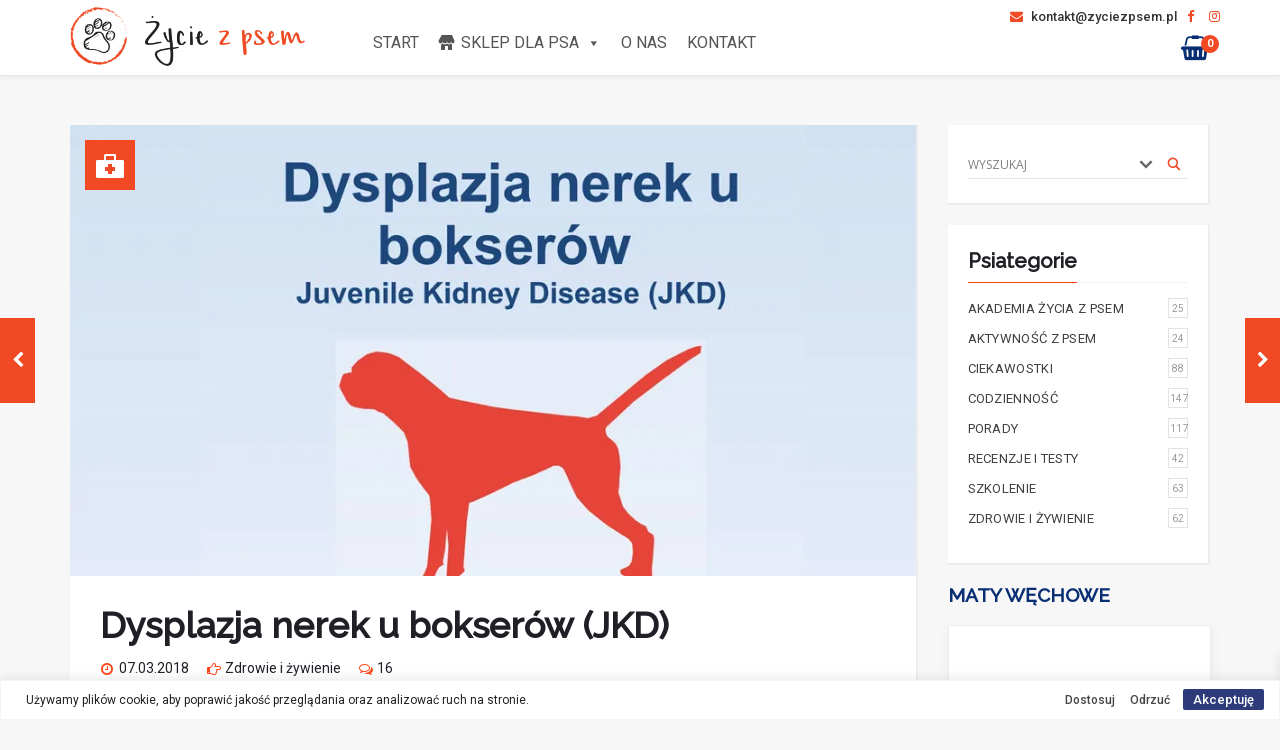

--- FILE ---
content_type: text/html; charset=UTF-8
request_url: https://zyciezpsem.pl/dysplazja-nerek-u-bokserow-jkd/
body_size: 48427
content:
<!DOCTYPE html> <!--[if lt IE 7]><html class="no-js lt-ie9 lt-ie8 lt-ie7" lang="pl-PL" id="html"> <![endif]--> <!--[if IE 7]><html class="no-js lt-ie9 lt-ie8" lang="pl-PL" id="html"> <![endif]--> <!--[if IE 8]><html class="no-js lt-ie9" lang="pl-PL" id="html"> <![endif]--> <!--[if gt IE 8]><!--><html class="no-js" lang="pl-PL" id="html"> <!--<![endif]--><head><meta charset="UTF-8"><meta http-equiv="X-UA-Compatible" content="IE=edge,chrome=1"><link media="all" href="https://zyciezpsem.pl/wp-content/cache/autoptimize/css/autoptimize_bfa4eb0fe0ae30c1a2558eb5bbd50581.css" rel="stylesheet"><link media="only screen and (max-width: 768px)" href="https://zyciezpsem.pl/wp-content/cache/autoptimize/css/autoptimize_645e25746732f92ab8912b8a07744c57.css" rel="stylesheet"><title>Dysplazja nerek u bokserów (JKD) - Życie z Psem</title><meta name="viewport" content="width=device-width"><link rel="profile" href="https://gmpg.org/xfn/11"><link rel="pingback" href="https://zyciezpsem.pl/xmlrpc.php"><link rel="shortcut icon" type="image/png" href="/fav.png"/><link rel="preload" href="/wp-content/themes/zyciezpsem2/fonts/fontawesome-webfont.woff2?v=4.7.0" as="font"  crossorigin><link rel="preload" href="/wp-content/plugins/side-cart-woocommerce/assets/css/fonts/Woo-Side-Cart.woff?le17z4" as="font"  crossorigin><link rel="preconnect" href="https://fonts.googleapis.com"><link rel="preconnect" href="https://fonts.gstatic.com" crossorigin><link href="https://fonts.googleapis.com/css2?family=Raleway:ital,wght@0,300;0,400;0,500;1,300;1,400;1,500&family=Roboto+Condensed:ital,wght@0,300;0,400;0,700;1,300;1,400;1,700&family=Roboto:ital,wght@0,400;0,500;0,700;1,400;1,500;1,700&display=swap" rel="stylesheet"><meta name='robots' content='index, follow, max-image-preview:large, max-snippet:-1, max-video-preview:-1' /><meta name="description" content="Dysplazja nerek u bokserów to naprawdę poważny problem. Na tę przypadłość cierpi coraz więcej psiaków, a nadal nie ma dobrego rozwiązania. Nie powstał idealny test diagnostyczny, nie powstały..." /><link rel="canonical" href="https://zyciezpsem.pl/dysplazja-nerek-u-bokserow-jkd/" /><meta property="og:locale" content="pl_PL" /><meta property="og:type" content="article" /><meta property="og:title" content="Dysplazja nerek u bokserów (JKD)" /><meta property="og:description" content="Dysplazja nerek u bokserów to naprawdę poważny problem. Na tę przypadłość cierpi coraz więcej psiaków, a nadal nie ma dobrego rozwiązania. Nie powstał idealny test diagnostyczny, nie powstały..." /><meta property="og:url" content="https://zyciezpsem.pl/dysplazja-nerek-u-bokserow-jkd/" /><meta property="og:site_name" content="Życie z Psem" /><meta property="article:published_time" content="2018-03-07T20:06:00+00:00" /><meta property="article:modified_time" content="2020-10-22T18:21:29+00:00" /><meta property="og:image" content="https://zyciezpsem.pl/wp-content/uploads/2018/03/dysplazja_nerek_u_bokserow.jpg" /><meta property="og:image:width" content="938" /><meta property="og:image:height" content="500" /><meta property="og:image:type" content="image/jpeg" /><meta name="author" content="Życie z Psem" /><meta name="twitter:label1" content="Napisane przez" /><meta name="twitter:data1" content="Życie z Psem" /><meta name="twitter:label2" content="Szacowany czas czytania" /><meta name="twitter:data2" content="13 minut" /><link rel="alternate" type="application/rss+xml" title="Życie z Psem &raquo; Kanał z wpisami" href="https://zyciezpsem.pl/feed/" /><link rel="alternate" type="application/rss+xml" title="Życie z Psem &raquo; Kanał z komentarzami" href="https://zyciezpsem.pl/comments/feed/" /><link rel="alternate" type="application/rss+xml" title="Życie z Psem &raquo; Dysplazja nerek u bokserów (JKD) Kanał z komentarzami" href="https://zyciezpsem.pl/dysplazja-nerek-u-bokserow-jkd/feed/" />  <script src="//www.googletagmanager.com/gtag/js?id=G-VWZYMK7NT8"  data-cfasync="false" data-wpfc-render="false" type="text/javascript" async></script> <script data-cfasync="false" data-wpfc-render="false" type="text/javascript">var em_version = '7.23.1';
				var em_track_user = true;
				var em_no_track_reason = '';
				
								var disableStrs = [
										'ga-disable-G-VWZYMK7NT8',
									];

				/* Function to detect opted out users */
				function __gtagTrackerIsOptedOut() {
					for (var index = 0; index < disableStrs.length; index++) {
						if (document.cookie.indexOf(disableStrs[index] + '=true') > -1) {
							return true;
						}
					}

					return false;
				}

				/* Disable tracking if the opt-out cookie exists. */
				if (__gtagTrackerIsOptedOut()) {
					for (var index = 0; index < disableStrs.length; index++) {
						window[disableStrs[index]] = true;
					}
				}

				/* Opt-out function */
				function __gtagTrackerOptout() {
					for (var index = 0; index < disableStrs.length; index++) {
						document.cookie = disableStrs[index] + '=true; expires=Thu, 31 Dec 2099 23:59:59 UTC; path=/';
						window[disableStrs[index]] = true;
					}
				}

				if ('undefined' === typeof gaOptout) {
					function gaOptout() {
						__gtagTrackerOptout();
					}
				}
								window.dataLayer = window.dataLayer || [];

				window.ExactMetricsDualTracker = {
					helpers: {},
					trackers: {},
				};
				if (em_track_user) {
					function __gtagDataLayer() {
						dataLayer.push(arguments);
					}

					function __gtagTracker(type, name, parameters) {
						if (!parameters) {
							parameters = {};
						}

						if (parameters.send_to) {
							__gtagDataLayer.apply(null, arguments);
							return;
						}

						if (type === 'event') {
														parameters.send_to = exactmetrics_frontend.v4_id;
							var hookName = name;
							if (typeof parameters['event_category'] !== 'undefined') {
								hookName = parameters['event_category'] + ':' + name;
							}

							if (typeof ExactMetricsDualTracker.trackers[hookName] !== 'undefined') {
								ExactMetricsDualTracker.trackers[hookName](parameters);
							} else {
								__gtagDataLayer('event', name, parameters);
							}
							
						} else {
							__gtagDataLayer.apply(null, arguments);
						}
					}

					__gtagTracker('js', new Date());
					__gtagTracker('set', {
						'developer_id.dNDMyYj': true,
											});
										__gtagTracker('config', 'G-VWZYMK7NT8', {"forceSSL":"true"} );
															window.gtag = __gtagTracker;										(function () {
						/* https://developers.google.com/analytics/devguides/collection/analyticsjs/ */
						/* ga and __gaTracker compatibility shim. */
						var noopfn = function () {
							return null;
						};
						var newtracker = function () {
							return new Tracker();
						};
						var Tracker = function () {
							return null;
						};
						var p = Tracker.prototype;
						p.get = noopfn;
						p.set = noopfn;
						p.send = function () {
							var args = Array.prototype.slice.call(arguments);
							args.unshift('send');
							__gaTracker.apply(null, args);
						};
						var __gaTracker = function () {
							var len = arguments.length;
							if (len === 0) {
								return;
							}
							var f = arguments[len - 1];
							if (typeof f !== 'object' || f === null || typeof f.hitCallback !== 'function') {
								if ('send' === arguments[0]) {
									var hitConverted, hitObject = false, action;
									if ('event' === arguments[1]) {
										if ('undefined' !== typeof arguments[3]) {
											hitObject = {
												'eventAction': arguments[3],
												'eventCategory': arguments[2],
												'eventLabel': arguments[4],
												'value': arguments[5] ? arguments[5] : 1,
											}
										}
									}
									if ('pageview' === arguments[1]) {
										if ('undefined' !== typeof arguments[2]) {
											hitObject = {
												'eventAction': 'page_view',
												'page_path': arguments[2],
											}
										}
									}
									if (typeof arguments[2] === 'object') {
										hitObject = arguments[2];
									}
									if (typeof arguments[5] === 'object') {
										Object.assign(hitObject, arguments[5]);
									}
									if ('undefined' !== typeof arguments[1].hitType) {
										hitObject = arguments[1];
										if ('pageview' === hitObject.hitType) {
											hitObject.eventAction = 'page_view';
										}
									}
									if (hitObject) {
										action = 'timing' === arguments[1].hitType ? 'timing_complete' : hitObject.eventAction;
										hitConverted = mapArgs(hitObject);
										__gtagTracker('event', action, hitConverted);
									}
								}
								return;
							}

							function mapArgs(args) {
								var arg, hit = {};
								var gaMap = {
									'eventCategory': 'event_category',
									'eventAction': 'event_action',
									'eventLabel': 'event_label',
									'eventValue': 'event_value',
									'nonInteraction': 'non_interaction',
									'timingCategory': 'event_category',
									'timingVar': 'name',
									'timingValue': 'value',
									'timingLabel': 'event_label',
									'page': 'page_path',
									'location': 'page_location',
									'title': 'page_title',
									'referrer' : 'page_referrer',
								};
								for (arg in args) {
																		if (!(!args.hasOwnProperty(arg) || !gaMap.hasOwnProperty(arg))) {
										hit[gaMap[arg]] = args[arg];
									} else {
										hit[arg] = args[arg];
									}
								}
								return hit;
							}

							try {
								f.hitCallback();
							} catch (ex) {
							}
						};
						__gaTracker.create = newtracker;
						__gaTracker.getByName = newtracker;
						__gaTracker.getAll = function () {
							return [];
						};
						__gaTracker.remove = noopfn;
						__gaTracker.loaded = true;
						window['__gaTracker'] = __gaTracker;
					})();
									} else {
										console.log("");
					(function () {
						function __gtagTracker() {
							return null;
						}

						window['__gtagTracker'] = __gtagTracker;
						window['gtag'] = __gtagTracker;
					})();
									}</script> <style id='classic-theme-styles-inline-css' type='text/css'>/*! This file is auto-generated */
.wp-block-button__link{color:#fff;background-color:#32373c;border-radius:9999px;box-shadow:none;text-decoration:none;padding:calc(.667em + 2px) calc(1.333em + 2px);font-size:1.125em}.wp-block-file__button{background:#32373c;color:#fff;text-decoration:none}</style><style id='global-styles-inline-css' type='text/css'>body{--wp--preset--color--black: #000000;--wp--preset--color--cyan-bluish-gray: #abb8c3;--wp--preset--color--white: #ffffff;--wp--preset--color--pale-pink: #f78da7;--wp--preset--color--vivid-red: #cf2e2e;--wp--preset--color--luminous-vivid-orange: #ff6900;--wp--preset--color--luminous-vivid-amber: #fcb900;--wp--preset--color--light-green-cyan: #7bdcb5;--wp--preset--color--vivid-green-cyan: #00d084;--wp--preset--color--pale-cyan-blue: #8ed1fc;--wp--preset--color--vivid-cyan-blue: #0693e3;--wp--preset--color--vivid-purple: #9b51e0;--wp--preset--gradient--vivid-cyan-blue-to-vivid-purple: linear-gradient(135deg,rgba(6,147,227,1) 0%,rgb(155,81,224) 100%);--wp--preset--gradient--light-green-cyan-to-vivid-green-cyan: linear-gradient(135deg,rgb(122,220,180) 0%,rgb(0,208,130) 100%);--wp--preset--gradient--luminous-vivid-amber-to-luminous-vivid-orange: linear-gradient(135deg,rgba(252,185,0,1) 0%,rgba(255,105,0,1) 100%);--wp--preset--gradient--luminous-vivid-orange-to-vivid-red: linear-gradient(135deg,rgba(255,105,0,1) 0%,rgb(207,46,46) 100%);--wp--preset--gradient--very-light-gray-to-cyan-bluish-gray: linear-gradient(135deg,rgb(238,238,238) 0%,rgb(169,184,195) 100%);--wp--preset--gradient--cool-to-warm-spectrum: linear-gradient(135deg,rgb(74,234,220) 0%,rgb(151,120,209) 20%,rgb(207,42,186) 40%,rgb(238,44,130) 60%,rgb(251,105,98) 80%,rgb(254,248,76) 100%);--wp--preset--gradient--blush-light-purple: linear-gradient(135deg,rgb(255,206,236) 0%,rgb(152,150,240) 100%);--wp--preset--gradient--blush-bordeaux: linear-gradient(135deg,rgb(254,205,165) 0%,rgb(254,45,45) 50%,rgb(107,0,62) 100%);--wp--preset--gradient--luminous-dusk: linear-gradient(135deg,rgb(255,203,112) 0%,rgb(199,81,192) 50%,rgb(65,88,208) 100%);--wp--preset--gradient--pale-ocean: linear-gradient(135deg,rgb(255,245,203) 0%,rgb(182,227,212) 50%,rgb(51,167,181) 100%);--wp--preset--gradient--electric-grass: linear-gradient(135deg,rgb(202,248,128) 0%,rgb(113,206,126) 100%);--wp--preset--gradient--midnight: linear-gradient(135deg,rgb(2,3,129) 0%,rgb(40,116,252) 100%);--wp--preset--font-size--small: 13px;--wp--preset--font-size--medium: 20px;--wp--preset--font-size--large: 36px;--wp--preset--font-size--x-large: 42px;--wp--preset--spacing--20: 0.44rem;--wp--preset--spacing--30: 0.67rem;--wp--preset--spacing--40: 1rem;--wp--preset--spacing--50: 1.5rem;--wp--preset--spacing--60: 2.25rem;--wp--preset--spacing--70: 3.38rem;--wp--preset--spacing--80: 5.06rem;--wp--preset--shadow--natural: 6px 6px 9px rgba(0, 0, 0, 0.2);--wp--preset--shadow--deep: 12px 12px 50px rgba(0, 0, 0, 0.4);--wp--preset--shadow--sharp: 6px 6px 0px rgba(0, 0, 0, 0.2);--wp--preset--shadow--outlined: 6px 6px 0px -3px rgba(255, 255, 255, 1), 6px 6px rgba(0, 0, 0, 1);--wp--preset--shadow--crisp: 6px 6px 0px rgba(0, 0, 0, 1);}:where(.is-layout-flex){gap: 0.5em;}:where(.is-layout-grid){gap: 0.5em;}body .is-layout-flow > .alignleft{float: left;margin-inline-start: 0;margin-inline-end: 2em;}body .is-layout-flow > .alignright{float: right;margin-inline-start: 2em;margin-inline-end: 0;}body .is-layout-flow > .aligncenter{margin-left: auto !important;margin-right: auto !important;}body .is-layout-constrained > .alignleft{float: left;margin-inline-start: 0;margin-inline-end: 2em;}body .is-layout-constrained > .alignright{float: right;margin-inline-start: 2em;margin-inline-end: 0;}body .is-layout-constrained > .aligncenter{margin-left: auto !important;margin-right: auto !important;}body .is-layout-constrained > :where(:not(.alignleft):not(.alignright):not(.alignfull)){max-width: var(--wp--style--global--content-size);margin-left: auto !important;margin-right: auto !important;}body .is-layout-constrained > .alignwide{max-width: var(--wp--style--global--wide-size);}body .is-layout-flex{display: flex;}body .is-layout-flex{flex-wrap: wrap;align-items: center;}body .is-layout-flex > *{margin: 0;}body .is-layout-grid{display: grid;}body .is-layout-grid > *{margin: 0;}:where(.wp-block-columns.is-layout-flex){gap: 2em;}:where(.wp-block-columns.is-layout-grid){gap: 2em;}:where(.wp-block-post-template.is-layout-flex){gap: 1.25em;}:where(.wp-block-post-template.is-layout-grid){gap: 1.25em;}.has-black-color{color: var(--wp--preset--color--black) !important;}.has-cyan-bluish-gray-color{color: var(--wp--preset--color--cyan-bluish-gray) !important;}.has-white-color{color: var(--wp--preset--color--white) !important;}.has-pale-pink-color{color: var(--wp--preset--color--pale-pink) !important;}.has-vivid-red-color{color: var(--wp--preset--color--vivid-red) !important;}.has-luminous-vivid-orange-color{color: var(--wp--preset--color--luminous-vivid-orange) !important;}.has-luminous-vivid-amber-color{color: var(--wp--preset--color--luminous-vivid-amber) !important;}.has-light-green-cyan-color{color: var(--wp--preset--color--light-green-cyan) !important;}.has-vivid-green-cyan-color{color: var(--wp--preset--color--vivid-green-cyan) !important;}.has-pale-cyan-blue-color{color: var(--wp--preset--color--pale-cyan-blue) !important;}.has-vivid-cyan-blue-color{color: var(--wp--preset--color--vivid-cyan-blue) !important;}.has-vivid-purple-color{color: var(--wp--preset--color--vivid-purple) !important;}.has-black-background-color{background-color: var(--wp--preset--color--black) !important;}.has-cyan-bluish-gray-background-color{background-color: var(--wp--preset--color--cyan-bluish-gray) !important;}.has-white-background-color{background-color: var(--wp--preset--color--white) !important;}.has-pale-pink-background-color{background-color: var(--wp--preset--color--pale-pink) !important;}.has-vivid-red-background-color{background-color: var(--wp--preset--color--vivid-red) !important;}.has-luminous-vivid-orange-background-color{background-color: var(--wp--preset--color--luminous-vivid-orange) !important;}.has-luminous-vivid-amber-background-color{background-color: var(--wp--preset--color--luminous-vivid-amber) !important;}.has-light-green-cyan-background-color{background-color: var(--wp--preset--color--light-green-cyan) !important;}.has-vivid-green-cyan-background-color{background-color: var(--wp--preset--color--vivid-green-cyan) !important;}.has-pale-cyan-blue-background-color{background-color: var(--wp--preset--color--pale-cyan-blue) !important;}.has-vivid-cyan-blue-background-color{background-color: var(--wp--preset--color--vivid-cyan-blue) !important;}.has-vivid-purple-background-color{background-color: var(--wp--preset--color--vivid-purple) !important;}.has-black-border-color{border-color: var(--wp--preset--color--black) !important;}.has-cyan-bluish-gray-border-color{border-color: var(--wp--preset--color--cyan-bluish-gray) !important;}.has-white-border-color{border-color: var(--wp--preset--color--white) !important;}.has-pale-pink-border-color{border-color: var(--wp--preset--color--pale-pink) !important;}.has-vivid-red-border-color{border-color: var(--wp--preset--color--vivid-red) !important;}.has-luminous-vivid-orange-border-color{border-color: var(--wp--preset--color--luminous-vivid-orange) !important;}.has-luminous-vivid-amber-border-color{border-color: var(--wp--preset--color--luminous-vivid-amber) !important;}.has-light-green-cyan-border-color{border-color: var(--wp--preset--color--light-green-cyan) !important;}.has-vivid-green-cyan-border-color{border-color: var(--wp--preset--color--vivid-green-cyan) !important;}.has-pale-cyan-blue-border-color{border-color: var(--wp--preset--color--pale-cyan-blue) !important;}.has-vivid-cyan-blue-border-color{border-color: var(--wp--preset--color--vivid-cyan-blue) !important;}.has-vivid-purple-border-color{border-color: var(--wp--preset--color--vivid-purple) !important;}.has-vivid-cyan-blue-to-vivid-purple-gradient-background{background: var(--wp--preset--gradient--vivid-cyan-blue-to-vivid-purple) !important;}.has-light-green-cyan-to-vivid-green-cyan-gradient-background{background: var(--wp--preset--gradient--light-green-cyan-to-vivid-green-cyan) !important;}.has-luminous-vivid-amber-to-luminous-vivid-orange-gradient-background{background: var(--wp--preset--gradient--luminous-vivid-amber-to-luminous-vivid-orange) !important;}.has-luminous-vivid-orange-to-vivid-red-gradient-background{background: var(--wp--preset--gradient--luminous-vivid-orange-to-vivid-red) !important;}.has-very-light-gray-to-cyan-bluish-gray-gradient-background{background: var(--wp--preset--gradient--very-light-gray-to-cyan-bluish-gray) !important;}.has-cool-to-warm-spectrum-gradient-background{background: var(--wp--preset--gradient--cool-to-warm-spectrum) !important;}.has-blush-light-purple-gradient-background{background: var(--wp--preset--gradient--blush-light-purple) !important;}.has-blush-bordeaux-gradient-background{background: var(--wp--preset--gradient--blush-bordeaux) !important;}.has-luminous-dusk-gradient-background{background: var(--wp--preset--gradient--luminous-dusk) !important;}.has-pale-ocean-gradient-background{background: var(--wp--preset--gradient--pale-ocean) !important;}.has-electric-grass-gradient-background{background: var(--wp--preset--gradient--electric-grass) !important;}.has-midnight-gradient-background{background: var(--wp--preset--gradient--midnight) !important;}.has-small-font-size{font-size: var(--wp--preset--font-size--small) !important;}.has-medium-font-size{font-size: var(--wp--preset--font-size--medium) !important;}.has-large-font-size{font-size: var(--wp--preset--font-size--large) !important;}.has-x-large-font-size{font-size: var(--wp--preset--font-size--x-large) !important;}
.wp-block-navigation a:where(:not(.wp-element-button)){color: inherit;}
:where(.wp-block-post-template.is-layout-flex){gap: 1.25em;}:where(.wp-block-post-template.is-layout-grid){gap: 1.25em;}
:where(.wp-block-columns.is-layout-flex){gap: 2em;}:where(.wp-block-columns.is-layout-grid){gap: 2em;}
.wp-block-pullquote{font-size: 1.5em;line-height: 1.6;}</style><style id='woocommerce-inline-inline-css' type='text/css'>.woocommerce form .form-row .required { visibility: visible; }</style><link rel='stylesheet' id='megamenu-css' href='https://zyciezpsem.pl/wp-content/cache/autoptimize/css/autoptimize_single_f70e2ff4ebdda826e64f3f460e0f130b.css?ver=70dd93' type='text/css' media='all' /><link rel='stylesheet' id='dashicons-css' href='https://zyciezpsem.pl/wp-includes/css/dashicons.min.css?ver=02e0fa9e31958eb659ae6ac6384c8bb5' type='text/css' media='all' /><style id='xoo-wsc-style-inline-css' type='text/css'>.xoo-wsc-ft-buttons-cont a.xoo-wsc-ft-btn, .xoo-wsc-container .xoo-wsc-btn {
	background-color: #f04924;
	color: #ffffff;
	border: 0px solid #000000;
	padding: 10px 20px;
}

.xoo-wsc-ft-buttons-cont a.xoo-wsc-ft-btn:hover, .xoo-wsc-container .xoo-wsc-btn:hover {
	background-color: #ffffff;
	color: #000000;
	border: 2px solid #000000;
}

 

.xoo-wsc-footer{
	background-color: #ffffff;
	color: #f04924;
	padding: 10px 20px;
	box-shadow: 0 -5px 10px #0000001a;
}

.xoo-wsc-footer, .xoo-wsc-footer a, .xoo-wsc-footer .amount{
	font-size: 18px;
}

.xoo-wsc-ft-buttons-cont{
	grid-template-columns: auto;
}

.xoo-wsc-basket{
	bottom: 12px;
	right: 0px;
	background-color: #ffffff;
	color: #000000;
	box-shadow: 0 1px 4px 0;
	border-radius: 50%;
	display: none;
	width: 60px;
	height: 60px;
}


.xoo-wsc-bki{
	font-size: 30px}

.xoo-wsc-items-count{
	top: -12px;
	left: -12px;
}

.xoo-wsc-items-count{
	background-color: #f04924;
	color: #ffffff;
}

.xoo-wsc-container, .xoo-wsc-slider{
	max-width: 320px;
	right: -320px;
	top: 0;bottom: 0;
	bottom: 0;
	font-family: }


.xoo-wsc-cart-active .xoo-wsc-container, .xoo-wsc-slider-active .xoo-wsc-slider{
	right: 0;
}


.xoo-wsc-cart-active .xoo-wsc-basket{
	right: 320px;
}

.xoo-wsc-slider{
	right: -320px;
}

span.xoo-wsch-close {
    font-size: 16px;
    right: 10px;
}

.xoo-wsch-top{
	justify-content: center;
}

.xoo-wsch-text{
	font-size: 20px;
}

.xoo-wsc-header{
	color: #000000;
	background-color: #ffffff;
	border-bottom: 2px solid #eee;
}

.xoo-wsc-sb-bar > span{
	background-color: #1e73be;
}

.xoo-wsc-body{
	background-color: #ffffff;
}

.xoo-wsc-body, .xoo-wsc-body span.amount, .xoo-wsc-body a{
	font-size: 16px;
	color: #000000;
}

.xoo-wsc-product{
	padding: 20px 15px;
	margin: 0;
	border-radius: 0px;
	box-shadow: 0 0;
	background-color: transparent;
}

.xoo-wsc-img-col{
	width: 30%;
}
.xoo-wsc-sum-col{
	width: 70%;
}

.xoo-wsc-sum-col{
	justify-content: center;
}


/** Shortcode **/
.xoo-wsc-sc-count{
	background-color: #000000;
	color: #ffffff;
}

.xoo-wsc-sc-bki{
	font-size: 28px;
	color: 28;
}
.xoo-wsc-sc-cont{
	color: #000000;
}


.xoo-wsc-product dl.variation {
	display: block;
}</style> <script type="text/javascript" id="cookie-law-info-js-extra">var _ckyConfig = {"_ipData":[],"_assetsURL":"https:\/\/zyciezpsem.pl\/wp-content\/plugins\/cookie-law-info\/lite\/frontend\/images\/","_publicURL":"https:\/\/zyciezpsem.pl","_expiry":"365","_categories":[{"name":"niezb\u0119dny","slug":"necessary","isNecessary":true,"ccpaDoNotSell":true,"cookies":[],"active":true,"defaultConsent":{"gdpr":true,"ccpa":true}},{"name":"Funkcjonalny","slug":"functional","isNecessary":false,"ccpaDoNotSell":true,"cookies":[],"active":true,"defaultConsent":{"gdpr":false,"ccpa":false}},{"name":"Analityka","slug":"analytics","isNecessary":false,"ccpaDoNotSell":true,"cookies":[],"active":true,"defaultConsent":{"gdpr":false,"ccpa":false}},{"name":"Wyst\u0119p","slug":"performance","isNecessary":false,"ccpaDoNotSell":true,"cookies":[],"active":true,"defaultConsent":{"gdpr":false,"ccpa":false}},{"name":"Reklama","slug":"advertisement","isNecessary":false,"ccpaDoNotSell":true,"cookies":[],"active":true,"defaultConsent":{"gdpr":false,"ccpa":false}}],"_activeLaw":"gdpr","_rootDomain":"","_block":"1","_showBanner":"1","_bannerConfig":{"settings":{"type":"banner","position":"bottom","applicableLaw":"gdpr"},"behaviours":{"reloadBannerOnAccept":false,"loadAnalyticsByDefault":false,"animations":{"onLoad":"animate","onHide":"sticky"}},"config":{"revisitConsent":{"status":false,"tag":"revisit-consent","position":"bottom-left","meta":{"url":"#"},"styles":{"background-color":"#2D3B7A"},"elements":{"title":{"type":"text","tag":"revisit-consent-title","status":true,"styles":{"color":"#0056a7"}}}},"preferenceCenter":{"toggle":{"status":true,"tag":"detail-category-toggle","type":"toggle","states":{"active":{"styles":{"background-color":"#1863DC"}},"inactive":{"styles":{"background-color":"#D0D5D2"}}}}},"categoryPreview":{"status":false,"toggle":{"status":true,"tag":"detail-category-preview-toggle","type":"toggle","states":{"active":{"styles":{"background-color":"#1863DC"}},"inactive":{"styles":{"background-color":"#D0D5D2"}}}}},"videoPlaceholder":{"status":true,"styles":{"background-color":"#000000","border-color":"#000000","color":"#ffffff"}},"readMore":{"status":false,"tag":"readmore-button","type":"link","meta":{"noFollow":true,"newTab":true},"styles":{"color":"#2D3B7A","background-color":"transparent","border-color":"transparent"}},"auditTable":{"status":false},"optOption":{"status":true,"toggle":{"status":true,"tag":"optout-option-toggle","type":"toggle","states":{"active":{"styles":{"background-color":"#1863dc"}},"inactive":{"styles":{"background-color":"#FFFFFF"}}}}}}},"_version":"3.1.7","_logConsent":"1","_tags":[{"tag":"accept-button","styles":{"color":"#FFFFFF","background-color":"#2D3B7A","border-color":"#2D3B7A"}},{"tag":"reject-button","styles":{"color":"#2D3B7A","background-color":"transparent","border-color":"#2D3B7A"}},{"tag":"settings-button","styles":{"color":"#2D3B7A","background-color":"transparent","border-color":"#2D3B7A"}},{"tag":"readmore-button","styles":{"color":"#2D3B7A","background-color":"transparent","border-color":"transparent"}},{"tag":"donotsell-button","styles":{"color":"#1863DC","background-color":"transparent","border-color":"transparent"}},{"tag":"accept-button","styles":{"color":"#FFFFFF","background-color":"#2D3B7A","border-color":"#2D3B7A"}},{"tag":"revisit-consent","styles":{"background-color":"#2D3B7A"}}],"_shortCodes":[{"key":"cky_readmore","content":"<a href=\"https:\/\/zyciezpsem.pl\/polityka-cookies\/\" class=\"cky-policy\" aria-label=\"Polityka Cookie\" target=\"_blank\" rel=\"noopener\" data-cky-tag=\"readmore-button\">Polityka Cookie<\/a>","tag":"readmore-button","status":false,"attributes":{"rel":"nofollow","target":"_blank"}},{"key":"cky_show_desc","content":"<button class=\"cky-show-desc-btn\" data-cky-tag=\"show-desc-button\" aria-label=\"Poka\u017c wi\u0119cej\">Poka\u017c wi\u0119cej<\/button>","tag":"show-desc-button","status":true,"attributes":[]},{"key":"cky_hide_desc","content":"<button class=\"cky-show-desc-btn\" data-cky-tag=\"hide-desc-button\" aria-label=\"Poka\u017c mniej\">Poka\u017c mniej<\/button>","tag":"hide-desc-button","status":true,"attributes":[]},{"key":"cky_category_toggle_label","content":"[cky_{{status}}_category_label] [cky_preference_{{category_slug}}_title]","tag":"","status":true,"attributes":[]},{"key":"cky_enable_category_label","content":"W\u0142\u0105czy\u0107","tag":"","status":true,"attributes":[]},{"key":"cky_disable_category_label","content":"Wy\u0142\u0105czy\u0107","tag":"","status":true,"attributes":[]},{"key":"cky_video_placeholder","content":"<div class=\"video-placeholder-normal\" data-cky-tag=\"video-placeholder\" id=\"[UNIQUEID]\"><p class=\"video-placeholder-text-normal\" data-cky-tag=\"placeholder-title\">Prosimy o zaakceptowanie zgody na pliki cookie<\/p><\/div>","tag":"","status":true,"attributes":[]},{"key":"cky_enable_optout_label","content":"W\u0142\u0105czy\u0107","tag":"","status":true,"attributes":[]},{"key":"cky_disable_optout_label","content":"Wy\u0142\u0105czy\u0107","tag":"","status":true,"attributes":[]},{"key":"cky_optout_toggle_label","content":"[cky_{{status}}_optout_label] [cky_optout_option_title]","tag":"","status":true,"attributes":[]},{"key":"cky_optout_option_title","content":"Nie sprzedawaj i nie udost\u0119pniaj moich danych osobowych","tag":"","status":true,"attributes":[]},{"key":"cky_optout_close_label","content":"Blisko","tag":"","status":true,"attributes":[]}],"_rtl":"","_providersToBlock":[]};
var _ckyStyles = {"css":".cky-overlay{background: #000000; opacity: 0.4; position: fixed; top: 0; left: 0; width: 100%; height: 100%; z-index: 99999999;}.cky-hide{display: none;}.cky-btn-revisit-wrapper{display: flex; align-items: center; justify-content: center; background: #0056a7; width: 45px; height: 45px; border-radius: 50%; position: fixed; z-index: 999999; cursor: pointer;}.cky-revisit-bottom-left{bottom: 15px; left: 15px;}.cky-revisit-bottom-right{bottom: 15px; right: 15px;}.cky-btn-revisit-wrapper .cky-btn-revisit{display: flex; align-items: center; justify-content: center; background: none; border: none; cursor: pointer; position: relative; margin: 0; padding: 0;}.cky-btn-revisit-wrapper .cky-btn-revisit img{max-width: fit-content; margin: 0; height: 30px; width: 30px;}.cky-revisit-bottom-left:hover::before{content: attr(data-tooltip); position: absolute; background: #4e4b66; color: #ffffff; left: calc(100% + 7px); font-size: 12px; line-height: 16px; width: max-content; padding: 4px 8px; border-radius: 4px;}.cky-revisit-bottom-left:hover::after{position: absolute; content: \"\"; border: 5px solid transparent; left: calc(100% + 2px); border-left-width: 0; border-right-color: #4e4b66;}.cky-revisit-bottom-right:hover::before{content: attr(data-tooltip); position: absolute; background: #4e4b66; color: #ffffff; right: calc(100% + 7px); font-size: 12px; line-height: 16px; width: max-content; padding: 4px 8px; border-radius: 4px;}.cky-revisit-bottom-right:hover::after{position: absolute; content: \"\"; border: 5px solid transparent; right: calc(100% + 2px); border-right-width: 0; border-left-color: #4e4b66;}.cky-revisit-hide{display: none;}.cky-consent-container{position: fixed; width: 100%; box-sizing: border-box; z-index: 9999999;}.cky-consent-container .cky-consent-bar{background: #ffffff; border: 1px solid; padding: 16.5px 24px; box-shadow: 0 -1px 10px 0 #acabab4d;}.cky-banner-bottom{bottom: 0; left: 0;}.cky-banner-top{top: 0; left: 0;}.cky-custom-brand-logo-wrapper .cky-custom-brand-logo{width: 100px; height: auto; margin: 0 0 12px 0;}.cky-notice .cky-title{color: #212121; font-weight: 700; font-size: 18px; line-height: 24px; margin: 0 0 12px 0;}.cky-notice-group{display: flex; justify-content: space-between; align-items: center; font-size: 14px; line-height: 24px; font-weight: 400;}.cky-notice-des *,.cky-preference-content-wrapper *,.cky-accordion-header-des *,.cky-gpc-wrapper .cky-gpc-desc *{font-size: 14px;}.cky-notice-des{color: #212121; font-size: 14px; line-height: 24px; font-weight: 400;}.cky-notice-des img{height: 25px; width: 25px;}.cky-consent-bar .cky-notice-des p,.cky-gpc-wrapper .cky-gpc-desc p,.cky-preference-body-wrapper .cky-preference-content-wrapper p,.cky-accordion-header-wrapper .cky-accordion-header-des p,.cky-cookie-des-table li div:last-child p{color: inherit; margin-top: 0;}.cky-notice-des P:last-child,.cky-preference-content-wrapper p:last-child,.cky-cookie-des-table li div:last-child p:last-child,.cky-gpc-wrapper .cky-gpc-desc p:last-child{margin-bottom: 0;}.cky-notice-des a.cky-policy,.cky-notice-des button.cky-policy{font-size: 14px; color: #1863dc; white-space: nowrap; cursor: pointer; background: transparent; border: 1px solid; text-decoration: underline;}.cky-notice-des button.cky-policy{padding: 0;}.cky-notice-des a.cky-policy:focus-visible,.cky-notice-des button.cky-policy:focus-visible,.cky-preference-content-wrapper .cky-show-desc-btn:focus-visible,.cky-accordion-header .cky-accordion-btn:focus-visible,.cky-preference-header .cky-btn-close:focus-visible,.cky-switch input[type=\"checkbox\"]:focus-visible,.cky-footer-wrapper a:focus-visible,.cky-btn:focus-visible{outline: 2px solid #1863dc; outline-offset: 2px;}.cky-btn:focus:not(:focus-visible),.cky-accordion-header .cky-accordion-btn:focus:not(:focus-visible),.cky-preference-content-wrapper .cky-show-desc-btn:focus:not(:focus-visible),.cky-btn-revisit-wrapper .cky-btn-revisit:focus:not(:focus-visible),.cky-preference-header .cky-btn-close:focus:not(:focus-visible),.cky-consent-bar .cky-banner-btn-close:focus:not(:focus-visible){outline: 0;}button.cky-show-desc-btn:not(:hover):not(:active){color: #1863dc; background: transparent;}button.cky-accordion-btn:not(:hover):not(:active),button.cky-banner-btn-close:not(:hover):not(:active),button.cky-btn-close:not(:hover):not(:active),button.cky-btn-revisit:not(:hover):not(:active){background: transparent;}.cky-consent-bar button:hover,.cky-modal.cky-modal-open button:hover,.cky-consent-bar button:focus,.cky-modal.cky-modal-open button:focus{text-decoration: none;}.cky-notice-btn-wrapper{display: flex; justify-content: center; align-items: center; margin-left: 15px;}.cky-notice-btn-wrapper .cky-btn{text-shadow: none; box-shadow: none;}.cky-btn{font-size: 14px; font-family: inherit; line-height: 24px; padding: 8px 27px; font-weight: 500; margin: 0 8px 0 0; border-radius: 2px; white-space: nowrap; cursor: pointer; text-align: center; text-transform: none; min-height: 0;}.cky-btn:hover{opacity: 0.8;}.cky-btn-customize{color: #1863dc; background: transparent; border: 2px solid #1863dc;}.cky-btn-reject{color: #1863dc; background: transparent; border: 2px solid #1863dc;}.cky-btn-accept{background: #1863dc; color: #ffffff; border: 2px solid #1863dc;}.cky-btn:last-child{margin-right: 0;}@media (max-width: 768px){.cky-notice-group{display: block;}.cky-notice-btn-wrapper{margin-left: 0;}.cky-notice-btn-wrapper .cky-btn{flex: auto; max-width: 100%; margin-top: 10px; white-space: unset;}}@media (max-width: 576px){.cky-notice-btn-wrapper{flex-direction: column;}.cky-custom-brand-logo-wrapper, .cky-notice .cky-title, .cky-notice-des, .cky-notice-btn-wrapper{padding: 0 28px;}.cky-consent-container .cky-consent-bar{padding: 16.5px 0;}.cky-notice-des{max-height: 40vh; overflow-y: scroll;}.cky-notice-btn-wrapper .cky-btn{width: 100%; padding: 8px; margin-right: 0;}.cky-notice-btn-wrapper .cky-btn-accept{order: 1;}.cky-notice-btn-wrapper .cky-btn-reject{order: 3;}.cky-notice-btn-wrapper .cky-btn-customize{order: 2;}}@media (max-width: 425px){.cky-custom-brand-logo-wrapper, .cky-notice .cky-title, .cky-notice-des, .cky-notice-btn-wrapper{padding: 0 24px;}.cky-notice-btn-wrapper{flex-direction: column;}.cky-btn{width: 100%; margin: 10px 0 0 0;}.cky-notice-btn-wrapper .cky-btn-customize{order: 2;}.cky-notice-btn-wrapper .cky-btn-reject{order: 3;}.cky-notice-btn-wrapper .cky-btn-accept{order: 1; margin-top: 16px;}}@media (max-width: 352px){.cky-notice .cky-title{font-size: 16px;}.cky-notice-des *{font-size: 12px;}.cky-notice-des, .cky-btn{font-size: 12px;}}.cky-modal.cky-modal-open{display: flex; visibility: visible; -webkit-transform: translate(-50%, -50%); -moz-transform: translate(-50%, -50%); -ms-transform: translate(-50%, -50%); -o-transform: translate(-50%, -50%); transform: translate(-50%, -50%); top: 50%; left: 50%; transition: all 1s ease;}.cky-modal{box-shadow: 0 32px 68px rgba(0, 0, 0, 0.3); margin: 0 auto; position: fixed; max-width: 100%; background: #ffffff; top: 50%; box-sizing: border-box; border-radius: 6px; z-index: 999999999; color: #212121; -webkit-transform: translate(-50%, 100%); -moz-transform: translate(-50%, 100%); -ms-transform: translate(-50%, 100%); -o-transform: translate(-50%, 100%); transform: translate(-50%, 100%); visibility: hidden; transition: all 0s ease;}.cky-preference-center{max-height: 79vh; overflow: hidden; width: 845px; overflow: hidden; flex: 1 1 0; display: flex; flex-direction: column; border-radius: 6px;}.cky-preference-header{display: flex; align-items: center; justify-content: space-between; padding: 22px 24px; border-bottom: 1px solid;}.cky-preference-header .cky-preference-title{font-size: 18px; font-weight: 700; line-height: 24px;}.cky-preference-header .cky-btn-close{margin: 0; cursor: pointer; vertical-align: middle; padding: 0; background: none; border: none; width: auto; height: auto; min-height: 0; line-height: 0; text-shadow: none; box-shadow: none;}.cky-preference-header .cky-btn-close img{margin: 0; height: 10px; width: 10px;}.cky-preference-body-wrapper{padding: 0 24px; flex: 1; overflow: auto; box-sizing: border-box;}.cky-preference-content-wrapper,.cky-gpc-wrapper .cky-gpc-desc{font-size: 14px; line-height: 24px; font-weight: 400; padding: 12px 0;}.cky-preference-content-wrapper{border-bottom: 1px solid;}.cky-preference-content-wrapper img{height: 25px; width: 25px;}.cky-preference-content-wrapper .cky-show-desc-btn{font-size: 14px; font-family: inherit; color: #1863dc; text-decoration: none; line-height: 24px; padding: 0; margin: 0; white-space: nowrap; cursor: pointer; background: transparent; border-color: transparent; text-transform: none; min-height: 0; text-shadow: none; box-shadow: none;}.cky-accordion-wrapper{margin-bottom: 10px;}.cky-accordion{border-bottom: 1px solid;}.cky-accordion:last-child{border-bottom: none;}.cky-accordion .cky-accordion-item{display: flex; margin-top: 10px;}.cky-accordion .cky-accordion-body{display: none;}.cky-accordion.cky-accordion-active .cky-accordion-body{display: block; padding: 0 22px; margin-bottom: 16px;}.cky-accordion-header-wrapper{cursor: pointer; width: 100%;}.cky-accordion-item .cky-accordion-header{display: flex; justify-content: space-between; align-items: center;}.cky-accordion-header .cky-accordion-btn{font-size: 16px; font-family: inherit; color: #212121; line-height: 24px; background: none; border: none; font-weight: 700; padding: 0; margin: 0; cursor: pointer; text-transform: none; min-height: 0; text-shadow: none; box-shadow: none;}.cky-accordion-header .cky-always-active{color: #008000; font-weight: 600; line-height: 24px; font-size: 14px;}.cky-accordion-header-des{font-size: 14px; line-height: 24px; margin: 10px 0 16px 0;}.cky-accordion-chevron{margin-right: 22px; position: relative; cursor: pointer;}.cky-accordion-chevron-hide{display: none;}.cky-accordion .cky-accordion-chevron i::before{content: \"\"; position: absolute; border-right: 1.4px solid; border-bottom: 1.4px solid; border-color: inherit; height: 6px; width: 6px; -webkit-transform: rotate(-45deg); -moz-transform: rotate(-45deg); -ms-transform: rotate(-45deg); -o-transform: rotate(-45deg); transform: rotate(-45deg); transition: all 0.2s ease-in-out; top: 8px;}.cky-accordion.cky-accordion-active .cky-accordion-chevron i::before{-webkit-transform: rotate(45deg); -moz-transform: rotate(45deg); -ms-transform: rotate(45deg); -o-transform: rotate(45deg); transform: rotate(45deg);}.cky-audit-table{background: #f4f4f4; border-radius: 6px;}.cky-audit-table .cky-empty-cookies-text{color: inherit; font-size: 12px; line-height: 24px; margin: 0; padding: 10px;}.cky-audit-table .cky-cookie-des-table{font-size: 12px; line-height: 24px; font-weight: normal; padding: 15px 10px; border-bottom: 1px solid; border-bottom-color: inherit; margin: 0;}.cky-audit-table .cky-cookie-des-table:last-child{border-bottom: none;}.cky-audit-table .cky-cookie-des-table li{list-style-type: none; display: flex; padding: 3px 0;}.cky-audit-table .cky-cookie-des-table li:first-child{padding-top: 0;}.cky-cookie-des-table li div:first-child{width: 100px; font-weight: 600; word-break: break-word; word-wrap: break-word;}.cky-cookie-des-table li div:last-child{flex: 1; word-break: break-word; word-wrap: break-word; margin-left: 8px;}.cky-footer-shadow{display: block; width: 100%; height: 40px; background: linear-gradient(180deg, rgba(255, 255, 255, 0) 0%, #ffffff 100%); position: absolute; bottom: calc(100% - 1px);}.cky-footer-wrapper{position: relative;}.cky-prefrence-btn-wrapper{display: flex; flex-wrap: wrap; align-items: center; justify-content: center; padding: 22px 24px; border-top: 1px solid;}.cky-prefrence-btn-wrapper .cky-btn{flex: auto; max-width: 100%; text-shadow: none; box-shadow: none;}.cky-btn-preferences{color: #1863dc; background: transparent; border: 2px solid #1863dc;}.cky-preference-header,.cky-preference-body-wrapper,.cky-preference-content-wrapper,.cky-accordion-wrapper,.cky-accordion,.cky-accordion-wrapper,.cky-footer-wrapper,.cky-prefrence-btn-wrapper{border-color: inherit;}@media (max-width: 845px){.cky-modal{max-width: calc(100% - 16px);}}@media (max-width: 576px){.cky-modal{max-width: 100%;}.cky-preference-center{max-height: 100vh;}.cky-prefrence-btn-wrapper{flex-direction: column;}.cky-accordion.cky-accordion-active .cky-accordion-body{padding-right: 0;}.cky-prefrence-btn-wrapper .cky-btn{width: 100%; margin: 10px 0 0 0;}.cky-prefrence-btn-wrapper .cky-btn-reject{order: 3;}.cky-prefrence-btn-wrapper .cky-btn-accept{order: 1; margin-top: 0;}.cky-prefrence-btn-wrapper .cky-btn-preferences{order: 2;}}@media (max-width: 425px){.cky-accordion-chevron{margin-right: 15px;}.cky-notice-btn-wrapper{margin-top: 0;}.cky-accordion.cky-accordion-active .cky-accordion-body{padding: 0 15px;}}@media (max-width: 352px){.cky-preference-header .cky-preference-title{font-size: 16px;}.cky-preference-header{padding: 16px 24px;}.cky-preference-content-wrapper *, .cky-accordion-header-des *{font-size: 12px;}.cky-preference-content-wrapper, .cky-preference-content-wrapper .cky-show-more, .cky-accordion-header .cky-always-active, .cky-accordion-header-des, .cky-preference-content-wrapper .cky-show-desc-btn, .cky-notice-des a.cky-policy{font-size: 12px;}.cky-accordion-header .cky-accordion-btn{font-size: 14px;}}.cky-switch{display: flex;}.cky-switch input[type=\"checkbox\"]{position: relative; width: 44px; height: 24px; margin: 0; background: #d0d5d2; -webkit-appearance: none; border-radius: 50px; cursor: pointer; outline: 0; border: none; top: 0;}.cky-switch input[type=\"checkbox\"]:checked{background: #1863dc;}.cky-switch input[type=\"checkbox\"]:before{position: absolute; content: \"\"; height: 20px; width: 20px; left: 2px; bottom: 2px; border-radius: 50%; background-color: white; -webkit-transition: 0.4s; transition: 0.4s; margin: 0;}.cky-switch input[type=\"checkbox\"]:after{display: none;}.cky-switch input[type=\"checkbox\"]:checked:before{-webkit-transform: translateX(20px); -ms-transform: translateX(20px); transform: translateX(20px);}@media (max-width: 425px){.cky-switch input[type=\"checkbox\"]{width: 38px; height: 21px;}.cky-switch input[type=\"checkbox\"]:before{height: 17px; width: 17px;}.cky-switch input[type=\"checkbox\"]:checked:before{-webkit-transform: translateX(17px); -ms-transform: translateX(17px); transform: translateX(17px);}}.cky-consent-bar .cky-banner-btn-close{position: absolute; right: 9px; top: 5px; background: none; border: none; cursor: pointer; padding: 0; margin: 0; min-height: 0; line-height: 0; height: auto; width: auto; text-shadow: none; box-shadow: none;}.cky-consent-bar .cky-banner-btn-close img{height: 9px; width: 9px; margin: 0;}.cky-notice-btn-wrapper .cky-btn-do-not-sell{font-size: 14px; line-height: 24px; padding: 6px 0; margin: 0; font-weight: 500; background: none; border-radius: 2px; border: none; white-space: nowrap; cursor: pointer; text-align: left; color: #1863dc; background: transparent; border-color: transparent; box-shadow: none; text-shadow: none;}.cky-consent-bar .cky-banner-btn-close:focus-visible,.cky-notice-btn-wrapper .cky-btn-do-not-sell:focus-visible,.cky-opt-out-btn-wrapper .cky-btn:focus-visible,.cky-opt-out-checkbox-wrapper input[type=\"checkbox\"].cky-opt-out-checkbox:focus-visible{outline: 2px solid #1863dc; outline-offset: 2px;}@media (max-width: 768px){.cky-notice-btn-wrapper{margin-left: 0; margin-top: 10px; justify-content: left;}.cky-notice-btn-wrapper .cky-btn-do-not-sell{padding: 0;}}@media (max-width: 352px){.cky-notice-btn-wrapper .cky-btn-do-not-sell, .cky-notice-des a.cky-policy{font-size: 12px;}}.cky-opt-out-wrapper{padding: 12px 0;}.cky-opt-out-wrapper .cky-opt-out-checkbox-wrapper{display: flex; align-items: center;}.cky-opt-out-checkbox-wrapper .cky-opt-out-checkbox-label{font-size: 16px; font-weight: 700; line-height: 24px; margin: 0 0 0 12px; cursor: pointer;}.cky-opt-out-checkbox-wrapper input[type=\"checkbox\"].cky-opt-out-checkbox{background-color: #ffffff; border: 1px solid black; width: 20px; height: 18.5px; margin: 0; -webkit-appearance: none; position: relative; display: flex; align-items: center; justify-content: center; border-radius: 2px; cursor: pointer;}.cky-opt-out-checkbox-wrapper input[type=\"checkbox\"].cky-opt-out-checkbox:checked{background-color: #1863dc; border: none;}.cky-opt-out-checkbox-wrapper input[type=\"checkbox\"].cky-opt-out-checkbox:checked::after{left: 6px; bottom: 4px; width: 7px; height: 13px; border: solid #ffffff; border-width: 0 3px 3px 0; border-radius: 2px; -webkit-transform: rotate(45deg); -ms-transform: rotate(45deg); transform: rotate(45deg); content: \"\"; position: absolute; box-sizing: border-box;}.cky-opt-out-checkbox-wrapper.cky-disabled .cky-opt-out-checkbox-label,.cky-opt-out-checkbox-wrapper.cky-disabled input[type=\"checkbox\"].cky-opt-out-checkbox{cursor: no-drop;}.cky-gpc-wrapper{margin: 0 0 0 32px;}.cky-footer-wrapper .cky-opt-out-btn-wrapper{display: flex; flex-wrap: wrap; align-items: center; justify-content: center; padding: 22px 24px;}.cky-opt-out-btn-wrapper .cky-btn{flex: auto; max-width: 100%; text-shadow: none; box-shadow: none;}.cky-opt-out-btn-wrapper .cky-btn-cancel{border: 1px solid #dedfe0; background: transparent; color: #858585;}.cky-opt-out-btn-wrapper .cky-btn-confirm{background: #1863dc; color: #ffffff; border: 1px solid #1863dc;}@media (max-width: 352px){.cky-opt-out-checkbox-wrapper .cky-opt-out-checkbox-label{font-size: 14px;}.cky-gpc-wrapper .cky-gpc-desc, .cky-gpc-wrapper .cky-gpc-desc *{font-size: 12px;}.cky-opt-out-checkbox-wrapper input[type=\"checkbox\"].cky-opt-out-checkbox{width: 16px; height: 16px;}.cky-opt-out-checkbox-wrapper input[type=\"checkbox\"].cky-opt-out-checkbox:checked::after{left: 5px; bottom: 4px; width: 3px; height: 9px;}.cky-gpc-wrapper{margin: 0 0 0 28px;}}.video-placeholder-youtube{background-size: 100% 100%; background-position: center; background-repeat: no-repeat; background-color: #b2b0b059; position: relative; display: flex; align-items: center; justify-content: center; max-width: 100%;}.video-placeholder-text-youtube{text-align: center; align-items: center; padding: 10px 16px; background-color: #000000cc; color: #ffffff; border: 1px solid; border-radius: 2px; cursor: pointer;}.video-placeholder-normal{background-image: url(\"\/wp-content\/plugins\/cookie-law-info\/lite\/frontend\/images\/placeholder.svg\"); background-size: 80px; background-position: center; background-repeat: no-repeat; background-color: #b2b0b059; position: relative; display: flex; align-items: flex-end; justify-content: center; max-width: 100%;}.video-placeholder-text-normal{align-items: center; padding: 10px 16px; text-align: center; border: 1px solid; border-radius: 2px; cursor: pointer;}.cky-rtl{direction: rtl; text-align: right;}.cky-rtl .cky-banner-btn-close{left: 9px; right: auto;}.cky-rtl .cky-notice-btn-wrapper .cky-btn:last-child{margin-right: 8px;}.cky-rtl .cky-notice-btn-wrapper .cky-btn:first-child{margin-right: 0;}.cky-rtl .cky-notice-btn-wrapper{margin-left: 0; margin-right: 15px;}.cky-rtl .cky-prefrence-btn-wrapper .cky-btn{margin-right: 8px;}.cky-rtl .cky-prefrence-btn-wrapper .cky-btn:first-child{margin-right: 0;}.cky-rtl .cky-accordion .cky-accordion-chevron i::before{border: none; border-left: 1.4px solid; border-top: 1.4px solid; left: 12px;}.cky-rtl .cky-accordion.cky-accordion-active .cky-accordion-chevron i::before{-webkit-transform: rotate(-135deg); -moz-transform: rotate(-135deg); -ms-transform: rotate(-135deg); -o-transform: rotate(-135deg); transform: rotate(-135deg);}@media (max-width: 768px){.cky-rtl .cky-notice-btn-wrapper{margin-right: 0;}}@media (max-width: 576px){.cky-rtl .cky-notice-btn-wrapper .cky-btn:last-child{margin-right: 0;}.cky-rtl .cky-prefrence-btn-wrapper .cky-btn{margin-right: 0;}.cky-rtl .cky-accordion.cky-accordion-active .cky-accordion-body{padding: 0 22px 0 0;}}@media (max-width: 425px){.cky-rtl .cky-accordion.cky-accordion-active .cky-accordion-body{padding: 0 15px 0 0;}}.cky-rtl .cky-opt-out-btn-wrapper .cky-btn{margin-right: 12px;}.cky-rtl .cky-opt-out-btn-wrapper .cky-btn:first-child{margin-right: 0;}.cky-rtl .cky-opt-out-checkbox-wrapper .cky-opt-out-checkbox-label{margin: 0 12px 0 0;}"};</script> <script data-cfasync="false" data-wpfc-render="false" type="text/javascript" id='exactmetrics-frontend-script-js-extra'>var exactmetrics_frontend = {"js_events_tracking":"true","download_extensions":"zip,mp3,mpeg,pdf,docx,pptx,xlsx,jpeg,png,gif,tiff,rar","inbound_paths":"[{\"path\":\"\\\/go\\\/\",\"label\":\"affiliate\"},{\"path\":\"\\\/recommend\\\/\",\"label\":\"affiliate\"}]","home_url":"https:\/\/zyciezpsem.pl","hash_tracking":"false","v4_id":"G-VWZYMK7NT8"};</script> <script type="text/javascript" src="https://zyciezpsem.pl/wp-includes/js/jquery/jquery.min.js?ver=3.7.1" id="jquery-core-js"></script> <script type="text/javascript" id="wc-add-to-cart-js-extra">var wc_add_to_cart_params = {"ajax_url":"\/wp-admin\/admin-ajax.php","wc_ajax_url":"\/?wc-ajax=%%endpoint%%","i18n_view_cart":"Zobacz koszyk","cart_url":"https:\/\/zyciezpsem.pl\/koszyk\/","is_cart":"","cart_redirect_after_add":"no"};</script> <script type="text/javascript" id="woocommerce-js-extra">var woocommerce_params = {"ajax_url":"\/wp-admin\/admin-ajax.php","wc_ajax_url":"\/?wc-ajax=%%endpoint%%"};</script> <link rel="https://api.w.org/" href="https://zyciezpsem.pl/wp-json/" /><link rel="alternate" type="application/json" href="https://zyciezpsem.pl/wp-json/wp/v2/posts/5119" /><link rel="EditURI" type="application/rsd+xml" title="RSD" href="https://zyciezpsem.pl/xmlrpc.php?rsd" /><link rel='shortlink' href='https://zyciezpsem.pl/?p=5119' /><link rel="alternate" type="application/json+oembed" href="https://zyciezpsem.pl/wp-json/oembed/1.0/embed?url=https%3A%2F%2Fzyciezpsem.pl%2Fdysplazja-nerek-u-bokserow-jkd%2F" /><link rel="alternate" type="text/xml+oembed" href="https://zyciezpsem.pl/wp-json/oembed/1.0/embed?url=https%3A%2F%2Fzyciezpsem.pl%2Fdysplazja-nerek-u-bokserow-jkd%2F&#038;format=xml" /><style id="bellows-custom-generated-css">/** Bellows Custom Menu Styles (Customizer) **/
/* main */
.bellows.bellows-main, .bellows.bellows-main .bellows-menu-item, .bellows.bellows-main .bellows-menu-item .bellows-target { font-family:"Roboto Condensed"; }


/* Status: Loaded from Transient */</style><style id="cky-style-inline">[data-cky-tag]{visibility:hidden;}</style><script>document.createElement( "picture" );if(!window.HTMLPictureElement && document.addEventListener) {window.addEventListener("DOMContentLoaded", function() {var s = document.createElement("script");s.src = "https://zyciezpsem.pl/wp-content/plugins/webp-express/js/picturefill.min.js";document.body.appendChild(s);});}</script><script type="text/javascript">(function(url){
	if(/(?:Chrome\/26\.0\.1410\.63 Safari\/537\.31|WordfenceTestMonBot)/.test(navigator.userAgent)){ return; }
	var addEvent = function(evt, handler) {
		if (window.addEventListener) {
			document.addEventListener(evt, handler, false);
		} else if (window.attachEvent) {
			document.attachEvent('on' + evt, handler);
		}
	};
	var removeEvent = function(evt, handler) {
		if (window.removeEventListener) {
			document.removeEventListener(evt, handler, false);
		} else if (window.detachEvent) {
			document.detachEvent('on' + evt, handler);
		}
	};
	var evts = 'contextmenu dblclick drag dragend dragenter dragleave dragover dragstart drop keydown keypress keyup mousedown mousemove mouseout mouseover mouseup mousewheel scroll'.split(' ');
	var logHuman = function() {
		if (window.wfLogHumanRan) { return; }
		window.wfLogHumanRan = true;
		var wfscr = document.createElement('script');
		wfscr.type = 'text/javascript';
		wfscr.async = true;
		wfscr.src = url + '&r=' + Math.random();
		(document.getElementsByTagName('head')[0]||document.getElementsByTagName('body')[0]).appendChild(wfscr);
		for (var i = 0; i < evts.length; i++) {
			removeEvent(evts[i], logHuman);
		}
	};
	for (var i = 0; i < evts.length; i++) {
		addEvent(evts[i], logHuman);
	}
})('//zyciezpsem.pl/?wordfence_lh=1&hid=40B73F448149016FD6A6AFF48CE34B35');</script> <style>.dgwt-wcas-ico-magnifier,.dgwt-wcas-ico-magnifier-handler{max-width:20px}.dgwt-wcas-search-wrapp{max-width:600px}</style><noscript><style>.woocommerce-product-gallery{ opacity: 1 !important; }</style></noscript><link rel="preconnect" href="https://fonts.gstatic.com" crossorigin /><link rel="preload" as="style" href="//fonts.googleapis.com/css?family=Open+Sans&display=swap" /><link rel="stylesheet" href="//fonts.googleapis.com/css?family=Open+Sans&display=swap" media="all" /> <script type="application/ld+json" class="saswp-schema-markup-output">[{"@context":"https://schema.org/","@graph":[{"@context":"https://schema.org/","@type":"SiteNavigationElement","@id":"https://zyciezpsem.pl#Menu 1","name":"Start","url":"https://zyciezpsem.pl/"},{"@context":"https://schema.org/","@type":"SiteNavigationElement","@id":"https://zyciezpsem.pl#Menu 1","name":"Sklep dla psa","url":"https://zyciezpsem.pl/sklep/"},{"@context":"https://schema.org/","@type":"SiteNavigationElement","@id":"https://zyciezpsem.pl#Menu 1","name":"Maty Węchowe","url":"https://zyciezpsem.pl/kategoria-produktu/maty-wechowe/"},{"@context":"https://schema.org/","@type":"SiteNavigationElement","@id":"https://zyciezpsem.pl#Menu 1","name":"Maty do lizania","url":"https://zyciezpsem.pl/kategoria-produktu/maty-do-lizania/"},{"@context":"https://schema.org/","@type":"SiteNavigationElement","@id":"https://zyciezpsem.pl#Menu 1","name":"Zabawki dla psa","url":"https://zyciezpsem.pl/kategoria-produktu/zabawki-dla-psa/"},{"@context":"https://schema.org/","@type":"SiteNavigationElement","@id":"https://zyciezpsem.pl#Menu 1","name":"Przysmaki dla psa","url":"https://zyciezpsem.pl/kategoria-produktu/przysmaki-dla-psa/"},{"@context":"https://schema.org/","@type":"SiteNavigationElement","@id":"https://zyciezpsem.pl#Menu 1","name":"O nas","url":"https://zyciezpsem.pl/o-nas/"},{"@context":"https://schema.org/","@type":"SiteNavigationElement","@id":"https://zyciezpsem.pl#Menu 1","name":"Kontakt","url":"https://zyciezpsem.pl/kontakt/"}]},

{"@context":"https://schema.org/","@type":"BreadcrumbList","@id":"https://zyciezpsem.pl/dysplazja-nerek-u-bokserow-jkd/#breadcrumb","itemListElement":[{"@type":"ListItem","position":1,"item":{"@id":"https://zyciezpsem.pl","name":"Życie z Psem"}},{"@type":"ListItem","position":2,"item":{"@id":"https://zyciezpsem.pl/category/zdrowie-zywienie/","name":"Zdrowie i żywienie"}},{"@type":"ListItem","position":3,"item":{"@id":"https://zyciezpsem.pl/dysplazja-nerek-u-bokserow-jkd/","name":"Dysplazja nerek u bokserów (JKD)"}}]},

{"@context":"https://schema.org/","@type":"Article","@id":"https://zyciezpsem.pl/dysplazja-nerek-u-bokserow-jkd/#Article","url":"https://zyciezpsem.pl/dysplazja-nerek-u-bokserow-jkd/","inLanguage":"pl-PL","mainEntityOfPage":"https://zyciezpsem.pl/dysplazja-nerek-u-bokserow-jkd/","headline":"Dysplazja nerek u bokserów (JKD)","description":"Dysplazja nerek u bokserów to naprawdę poważny problem. Na tę przypadłość cierpi coraz więcej psiaków, a nadal nie ma dobrego rozwiązania. Nie powstał idealny test diagnostyczny, nie powstały...","articleBody":"Dysplazja nerek u bokserów to naprawdę poważny problem. Na tę przypadłość cierpi coraz więcej psiaków, a nadal nie ma dobrego rozwiązania. Nie powstał idealny test diagnostyczny, nie powstały również żadne środki zapobiegawcze, które miałyby zapobiegać dalszemu przenoszeniu choroby na potomstwo.    Ten artykuł jest niejako następstwem wpisu ''Pies z hodowli - problem z badaniami'', w którym poruszyliśmy historię Natalii. Przewodniczki boksera, który cierpi na dysplazję nerek. Po tym wpisie kontaktowały się z nami kolejne osoby mające podobny problem.    Jedną z nich jest Agnieszka, która chce coś zmienić, a my chcemy w tym pomóc. Z tego względu publikujemy poniższy tekst - ma on na celu edukowanie, uświadamianie oraz zwrócenie uwagi na ten problem. Mamy ogromną nadzieję, że coś się zmieni. Środowisko kynologiczne musi coś z tym zrobić, ponieważ w obecnych czasach nie powinno mieć miejsca tego typu ignorowanie problemów.    Pamiętajcie, że kwestia jest bardzo ważna. Liczymy na udostępnienie tego wpisu - na facebooku, twitterze i gdziekolwiek się da. Im więcej osób go przeczyta tym większa szansa, że coś się zmieni. To również szansa, że nieświadomy przewodnik boksera uda się na badania, a właściciel chorego psa znajdzie dodatkowe informacje.    Poniżej artykuł Agnieszki.  Dlaczego o dysplazji nerek?  Jeszcze niedawno nie wiedziałam nic na temat dysplazji nerek u bokserów, a tym bardziej, że jest to realny problem, który dotyczy tej rasy. Wcześniej przez 12 lat miałam ukochaną bokserkę. Po pewnym czasie po jej odejściu zdecydowaliśmy, że jesteśmy gotowi przyjąć nowego członka rodziny. Oczywiste było to, że ma być to bokser, na pewno z hodowli ZKwP, po przebadanych rodzicach.        Wiem, wiem - pies to nie samochód czy telewizor i nic mi nie daje gwarancji zdrowia, ale wolałam tę szansę jak najbardziej zwiększać. Kwestia zdrowotna była tą, która miała dla mnie największe znaczenie. Zdecydowaliśmy się na zakup - jak pewnie się domyślacie mój pies jest z hodowli ZKwP i niestety ma również zdiagnozowaną dysplazję nerek.  Dziedziczenie - czyli skąd JKD się bierze?  Gdy pojawia się taka diagnoza i czym prędzej informujemy o tym hodowcę, często słyszymy dziwaczne tłumaczenia, że to nasza wina, jesteśmy jedynym takim przypadkiem albo to wina psa-reproduktora czy suki-matki miotu, w zależności od tego, które do nich należy. Nie dajcie się zwieść tym tłumaczeniom, ponieważ od ponad dekady naukowcy badają to schorzenie i dziedziczenie wygląda tak, że gen odpowiedzialny za dysplazję nerek u naszego psa został przekazany zarówno przez ojca jak i matkę.    Ta choroba w rasie istnieje od dawna, tak na prawdę badacze wręcz wskazują, iż mało prawdopodobne jest znalezienie rodowodu, który byłby wolny od nosicieli, czyli osobników zdrowych, ale przekazujących gen odpowiedzialny za JKD. Poniżej zobrazowano jak statystycznie wygląda miot przy połączeniu dwóch nosicieli.        Niemniej jednak jest to tylko statystyka zatem liczba osobników chorych, zdrowych oraz nosicieli może być różna. Badania wskazują, że częściej chorują suki – nawet dziesięciokrotnie. U niektórych suk dopiero ciąża znacząco obciążając organizm powoduje ujawnienie choroby. Wiele samców to tzw. przypadki subkliniczne, czyli nie wykazujące objawów. Dlatego tak ważne jest w kontekście sposobu dziedziczenia, aby uświadomić sobie konsekwencje rozmnażania, nie mówię już o kwestii oczywistej - osobnikach chorych, ale zdrowych nosicielach czy też przypadkach subklinicznych (chorych, ale bezobjawowych).     Dodatkowa trudność w identyfikacji choroby jest związana z tym, że często chorych na JKD jest zdecydowanie mniej niż wskazane statystyczne 25% w danym miocie. Przy takim modelu dziedziczenia hodowcy powinni się zastanowić jak bardzo negatywne konsekwencje ma także zjawisko popularnego reproduktora. Jeśli taki osobnik okazuje się nosicielem wzmaga tylko ten problem. Zresztą jeśli w wielu hodowlach jeden popularny pies zostaje ojcem jest to negatywne z punktu widzenia genetycznego – nie tylko ze względu na JKD.  Właścicielu – jeśli Twój pies ma dysplazję nerek to dlatego, że jego oboje rodzice przekazali potomstwu ten gen, czyli jest to kwestia zarówno ojca jak i matki Twojego psa. I to bez względu czy są oni osobnikami chorymi czy zdrowymi – są nosicielami genu i przekazują go potomstwu.    Hodowco – jeśli Twoja suka dała chore szczenięta, to oznacza, że jest nosicielką, ale też połączyłeś ją z reproduktorem, który ów gen posiada.    Właścicielu reproduktora, jeśli wiesz, że w miocie po Twoim psie są chore szczenięta to oznacza, że Twój pies przekazuje ten gen potomstwu, ale też został połączony z suką przekazującą ów gen. I co bardzo istotne, drodzy hodowcy, jeśli choć jeden szczeniak w miocie jest chory to oznacza, że statystycznie w miocie znajduje się dwa razy więcej tzw. zdrowych nosicieli. Te psy też przekażą gen odpowiedzialny za dysplazję nerek dalej.  JKD - na czym polega?  Dysplazja nerek najprościej ujmując to schorzenie polegające na tym, że nerki nie mają prawidłowej budowy, a co za tym idzie ich funkcja jest w mniejszym lub większym stopniu upośledzona. Nerki nie rozwinęły się prawidłowo już w trakcie trwania ciąży oraz nie zaczną funkcjonować właściwie od pierwszych miesięcy życia. Choroba jest nieodwracalna i postępuje w czasie, a w końcowym stadium prowadzi do śmierci. Nerki u psa chorego na JKD nigdy nie są zdrowe, a ich degradacja postępuje w czasie.        Problem z identyfikacją tego problemu w hodowlach to także kwestia specyfiki funkcjonowania nerek. Wiadomo, że bez jednej nerki można bez żadnych przeszkód żyć. Co więcej nawet druga nerka może stracić swoją funkcję w 75% i nadal być bezobjawowym przypadkiem. Dopiero gdy funkcja nerki spada poniżej 75% pojawiają się objawy niewydolności. Co oznacza, że wiele psów z poważnie uszkodzonymi nerkami może funkcjonować do pewnego momentu całkiem normalnie. Taka jest specyfika tego narządu i ważne jest, aby zdawać sobie z tego sprawę. Zarówno w kontekście hodowli oraz jako właściciel konkretnego boksera.    Przy JKD standardowo nerki nie mają prawidłowej budowy – są często małe, w dolnych granicach wielkości, o nieprawidłowej i zaburzonej budowie kora-rdzeń. Wiek wystąpienia pierwszych objawów oraz długość życia w każdym przypadku może się znacznie różnić. Jest to zawsze choroba niespecyficzna o indywidualnym przebiegu, niemniej zawsze prowadzi do skrócenia życia. Nie jest to choroba, która dotyczy tylko szczeniąt czy też psów młodych, chociaż zdarzają się zgony szczeniaków w pierwszych dniach czy tygodniach życia związane z tą chorobą.    Niekiedy też rodzą się martwe szczenięta dotknięte JKD. Takie przypadki często są pomijane i nie identyfikuje się przyczyny zgonu, bo wielu hodowców nie zdecyduje się na sekcję szczeniaka, który zmarł przy porodzie czy też w kilku pierwszych dobach życia.    Niewydolność nerek z powodu odziedziczonej dysplazji może się pojawić w każdym wieku i tak naprawdę szacuje się, że umiera na nią więcej dorosłych osobników niż młodych szczeniąt. Co z kolei znowu utrudnia identyfikację problemu i pozwala hodowcom myśleć, że ich ta sprawa nie dotyczy. Najczęściej diagnozuje się niewydolność nerek jako następstwo dysplazji do 3 roku życia, jednak w wielu przypadkach może to być również późniejszy wiek. Przypadki diagnozowane u starszych psów często są błędnie przypisywane innej przyczynie niż JKD.    Bardzo istotne jest to, aby jak najszybciej o chorobie wiedzieć, ponieważ możemy ją spowalniać i wpływać na jakość oraz długość życia psa. Rokowanie dla psów z JKD zawsze zależy od stopnia niewydolności nerek, wieku wystąpienia objawów, nasilenia nieprawidłowości nerek w momencie rozpoznania i skuteczności leczenia weterynaryjnego. Niedorozwinięte i dysfunkcyjne nerki prawie zawsze powodują przewlekłą niewydolność nerek i śmierć.        W większości przypadków długoterminowe perspektywy przeżycia nie są najlepsze. Dlatego powiedzmy to wyraźnie nasze psy naprawdę z powodu dysplazji nerek umierają i nie ma na to żadnego lekarstwa.  Co dalej - jakie działania należy podjąć?  Dla właścicieli bokserów z diagnozą dysplazji nerek  Naturalnie w pierwszej kolejności najważniejsze są nasze boksery i należy zrobić wszystko co w naszej mocy dla ich zdrowia. Każdy powinien znaleźć się pod opieką specjalisty i mieć wdrożone odpowiednie do swojego przypadku postępowanie, leczenie oraz dietę. Te działania są bardzo ważne i zróbcie wszystko, aby Wasz pies był pod opieką dobrego specjalisty. W przypadku nerek jest to nefrolog.    Pamiętajcie, że podobnie jak u ludzi, kiedy potrzebujecie fachowej porady, udajecie się do konkretnego specjalisty. Żaden lekarz nie jest od wszystkiego. To wszystko robimy po to, aby nasz pies cieszył się życiem jak najdłużej i jak najwięcej czasu spędził z nami. Powiedzieć należy też jasno, że te działania nie wpłyną nigdy na poprawę stanu nerek. Mają na celu zwolnienie procesu i dlatego są tak ważne.        W szerszym kontekście są jeszcze dwa bardzo ważne kroki, które jako właściciele boksera ze zdiagnozowaną dysplazją nerek powinniśmy obowiązkowo podjąć. Są to działania, które nie wpłyną na stan zdrowia naszego psa, ale mają olbrzymie znaczenie, jeśli chodzi o zdrowie rasy i kolejnych pokoleń. Dlaczego?    Otóż obecnie nie ma wiarygodnego testu DNA Boxer JKD. Znany dotychczas test DOGene na dysplazję nerek nie działa w przypadku identyfikacji u bokserów genu odpowiedzialnego za dziedziczenie choroby. Zatem aktualnie nie ma badań DNA dla bokserów, które można by zrobić i mieć pewność czy dany osobnik przekazuje ten gen czy nie. A pamiętajmy, że połączenie dwóch osobników nosicielu genu (bez względu czy sami są chorzy, zdrowi czy chorzy, lecz bezobjawowi, czyli tzw. przypadki subkliniczne) zawsze spowoduje, że gen ten zostaje przekazany ich potomstwu. I potomstwem będą zarówno osobniki chore, a także zdrowi nosiciele genu. Opracowanie takiego testu DNA odpowiedniego dla naszej rasy to kwestia priorytetowa i byłby to prawdziwy przełom. Każdy z nas może się przyczynić do tego przełomu przesyłając próbkę DNA swojego psa. Jest to całkowicie nieinwazyjne i bezbolesne. Oto jak to dokładnie wygląda.     \tKrok 1:  Genetyczne badania są prowadzone przez profesora Billa Amosa z Uniwersytetu w Cambridge. Wystarczy skontaktować się z nim poprzez e-mail i zgłosić chęć wzięcia udziału w badaniu swojego psa ze zdiagnozowaną dysplazją nerek. Następnie pod wskazany adres otrzymasz zestaw do pobrania wymazu z policzka. Jest to proste, nieinwazyjne i całkowicie bezbolesne do wykonania samodzielnie w domu. Zestaw otrzymujesz całkowicie bezpłatnie. Jedyny koszt jaki ponosisz to cena odesłania do Wielkiej Brytanii (około 16 zł – Poczta Polska). Zobacz na zdjęciu jak wygląda zestaw, który otrzymasz.  Badania są w toku i udało zebrać się już pokaźną grupę próbek DNA, ale dla potwierdzenia badań i dalszych działań ciągle potrzeba ich więcej. Każda próbka DNA jest niezwykle ważna i właśnie Twoja może przyczynić się do przełomu w badaniach.         \tKrok 2:  Zgłoszenie swojego przypadku do zespołu BoxerJKD. Stronę współtworzą naukowcy, genetycy, a także wielbiciele rasy i można tam znaleźć dużo aktualnych informacji na temat dysplazji nerek. Wszystkim zainteresowanym tematem polecam do wnikliwej lektury. Cały zespół jest zaangażowany w pracę od ponad dekady, mają ogromną wiedzę i są w swoich działaniach bezstronni. W związku z tym, że nie ma dotąd dostępnych testów DNA w celu wykluczania z hodowli nosicieli JKD kluczowym działaniem, jakie należy doraźnie podjąć jest zbieranie danych, czyli informacji po jakich rodzicach jest chore potomstwo. Na stronie można przejrzeć rodowody bokserów z różnych państw. Im bardziej ta baza będzie rozbudowana, tym więcej cennych informacji będzie dawać. Jeśli Twój pies ma zdiagnozowaną dysplazję nerek koniecznie zgłoś tam swój przypadek. Można to zrobić mailowo lub poprzez stronę www. Wystarczy w tym celu wypełnić formularz i wysłać rodowód lub metryczkę. Pomóżmy w identyfikacji rodziców, którzy przekazują tę chorobę, aby do czasu opracowania badań uniknąć łączenia nosicieli tego genu. Odbierzmy niefrasobliwym hodowcą możliwość zasłaniania się niewiedzą.      Dla właścicieli zdrowych, niezdiagnozowanych lub bezobjawowych bokserów – co sprawdzić przy okazji badań kontrolnych  Warto zrobić badania rekomendowane, tzw. przesiewowe przy diagnozowaniu dysplazji nerek i jak najbardziej dotyczy to także psów, które nie mają absolutnie żadnych objawów. One też mogą mieć nieprawidłowo zbudowane nerki. Nie ma co się denerwować, po prostu przy okazji kontrolnych badań sprawdź, że na pewno wszystko jest tak jak być powinno.    Badania:     \tmocz – zwłaszcza ciężar właściwy oraz stosunek białka do kreatyniny.   \tkrew – profil nerkowy wraz z SDMA. Jest to marker nerkowy mający zastosowanie we wczesnym wykrywaniu chorób nerek. Wzrasta u psów z PChN średnio 9,5 miesiąca wcześniej niż kreatynina.   \tkreatynina i mocznik we krwi – w zasadzie nie dotyczy przypadków bezobjawowych, bo kreatynina wzrasta, dopiero kiedy utracono ponad 75% czynności nerek.   \tUSG nerek - wykrywa nieprawidłowy rozmiar, kształt i strukturę nerek. Jest to ważne narzędzie diagnostyczne zwłaszcza w przypadkach bezobjawowych. USG powinno być wykonane przez specjalistę – nie każdy weterynarz ma dobry sprzęt i umie prawidłowo odczytać i zinterpretować obraz, więc udajmy się przynajmniej do radiologa. W razie jakichkolwiek wątpliwości co do budowy nerek skonsultuj to z nefrologiem.    Wszystkie badania najlepiej jest zlecać do zewnętrznego laboratorium, ponieważ tylko one posiadają bardzo dobry sprzęt i prawidłowo skalibrowany.        Im wcześniej wiemy o chorobie, tym więcej możemy zrobić, chociaż stan nerek nigdy nie ulegnie poprawie. Ale poprzez właściwą diagnozę, systematyczne badania, prawidłowe prowadzenie psa przez specjalistę, odpowiednią dietę możemy wydłużyć jego życie. Więc jak dla mnie odpowiedź jest jednoznaczna – warto to sprawdzić. Zwłaszcza, że często pierwsze objawy choroby nerek są niespecyficzne i subtelne, właściciele i weterynarze mogą mieć trudności z rozpoznaniem pierwszych stadiów choroby.  Podsumowanie  Okazuje się, że dziedziczna dysplazja nerek u bokserów to ogromny problem i występuje także w Polsce i jeśli dalej będzie tak skrzętnie ukrywany i ignorowany to z pewnością sytuacja nie ulegnie poprawie. Hodowcy i właściciele powinni współpracować i ujawniać każdy przypadek osobnika chorego na dysplazję nerek.    Jeśli nie zaczniemy w tym kierunku działać i ujawniać konkretnych przypadków i rodowodów skazujemy kolejne boksery na cierpienie związane z tą chorobą, a także ich ludzkie rodziny, które przejmują całą odpowiedzialność za swojego chorego przyjaciela. Leczą go, przechodzą wspólnie przez kolejne etapy tej śmiertelnej choroby aż do ostatniego oddechu. W dodatku często bez wsparcia ze strony hodowcy, który sprzedał psa jako zdrowego i nie za bardzo chce przyjąć do wiadomości, że jest inaczej.        Zachęcam wszystkich właścicieli, a także hodowców do podjęcia działania. Niech każdy zacznie działać zaczynając od siebie, bez oglądania się na innych. Tu realnie chodzi o życie bokserów, więc warto!    Jeśli masz jakiekolwiek pytania związane z wysyłką próbek DNA bądź opublikowaniem rodowodu swojego psa napisz – chętnie pomożemy. My już to zrobiliśmy!","keywords":"bokser, boxerjkd, chory pies, dysplazja nerek, dysplazja nerek u bokserów, jkd, juvenile kidney disease, niewydolność nerek, ","datePublished":"2018-03-07T21:06:00+01:00","dateModified":"2020-10-22T20:21:29+02:00","author":{"@type":"Person","name":"Życie z Psem","description":"Główny autor bloga i właściciel sklepu z produktami dla psiaków. Piszę artykuły, odpowiadam na komentarze, doradzam w zakupach i obsługuję zamówienia. Potrzebujesz pomocy? Kontaktuj się śmiało! :)","url":"https://zyciezpsem.pl/author/patryk/","sameAs":[],"image":{"@type":"ImageObject","url":"https://secure.gravatar.com/avatar/ccfa1a9a9bc5998e4fc4d498a1711095?s=96&d=wp_user_avatar&r=g","height":96,"width":96}},"editor":{"@type":"Person","name":"Życie z Psem","description":"Główny autor bloga i właściciel sklepu z produktami dla psiaków. Piszę artykuły, odpowiadam na komentarze, doradzam w zakupach i obsługuję zamówienia. Potrzebujesz pomocy? Kontaktuj się śmiało! :)","url":"https://zyciezpsem.pl/author/patryk/","sameAs":[],"image":{"@type":"ImageObject","url":"https://secure.gravatar.com/avatar/ccfa1a9a9bc5998e4fc4d498a1711095?s=96&d=wp_user_avatar&r=g","height":96,"width":96}},"publisher":{"@type":"Organization","name":"Życie z Psem","url":"https://zyciezpsem.pl"},"comment":[{"@type":"Comment","id":"https://zyciezpsem.pl/dysplazja-nerek-u-bokserow-jkd/comment-4483","dateCreated":"2019-08-10T13:50:54+02:00","description":"Świetny artykuł. Bardzo się cieszę, że propagujecie wysyłkę próbek pochodzących od zdiagnozowanych, chorych bokserów do Anglii! \nDla mnie jako Hodowcy bokserów niezwykle istotnym jest jak najszybsze opracowanie testów umożliwiających identyfikacje genetyczną choroby, a przede wszystkim jej nosicielstwa. \nBiorąc pod uwagę ilość trudu, pieniędzy i pracy jaki wkładają w tworzenie kolejnych generacji boksera Hodowcy tacy jak ja, możliwość wystąpienia JRD u naszych szczeniąt jest przerażająca. \nTym bardziej, że póki co, JRD może przydarzyć się KAŻDEMU HODOWCY. :( \nNie chcę dyskutować na temat tego jak niektórzy Hodowcy reagują na informacje o stwierdzonych przypadkach JRD u psów z ich hodowli. Nie znam spraw z pierwszej ręki, a jedynie z plotek. \n\nNiemniej kwestia testów i informacji o tym, u jakich psów stwierdzono chorobę jest dla mnie na tyle ważna, że pozwoliłam sobie podczepić ten wpis na własnym blogu kynologicznym -> http://paradisespiritkennel.com/blogging/dysplazja-nerek-jrd/\n\nMam nadzieję, że w ten sposób te informacje dotrą do jeszcze szerszej liczby odbiorców. \nPozdrawiam!","upvoteCount":0,"downvoteCount":0,"author":{"@type":"Person","name":"Paradise Spirit","url":"http://paradisespiritkennel.com/blogging/pl/"}},{"@type":"Comment","id":"https://zyciezpsem.pl/dysplazja-nerek-u-bokserow-jkd/comment-3293","dateCreated":"2018-03-12T15:37:16+01:00","description":"Gwarancji nigdy nie ma, w przypadku dysplazji nawet przy obu zdrowych rodzicach. Badania te wskazują jedynie, że rodzice są zdrowi, ale co będzie z ich potomstwem, gwarancji nie ma. Przy czym zdiagnozowanie dysplazji jest zdecydowanie prostsze niż JKD, a dodatkowo z dysplazją większość przypadków będzie żyć, a przy chorych na JKD niestety zawsze kończy się przyspieszoną śmiercią właśnie z tego powodu...","upvoteCount":0,"downvoteCount":0,"author":{"@type":"Person","name":"Agnieszka","url":""}},{"@type":"Comment","id":"https://zyciezpsem.pl/dysplazja-nerek-u-bokserow-jkd/comment-3292","dateCreated":"2018-03-12T15:32:17+01:00","description":"W przypadku JKD dodatkowym problemem jest to, że nie ma aktualnie możliwości zidentyfikowania zdrowego nosiciela genu. Z przypadkiem chorym czy subklinicznym potencjalnie łatwiej - bo nerki nie będą miały prawidłowej budowy. A zdrowy nosiciel - cóż jest zdrowy, jedynie przekazuje gen. Wykryjesz go dopiero po fakcie. Dlatego tak ważne są badania prowadzone aktualnie w Wlk Brytanii przez Billa Amosa, właśnie stricte dla bokserów. Tylko ona pozwolą na szybką identyfikacje. Aby badania się powiodły potrzeba więcej próbek DNA bokserów z JKD...","upvoteCount":0,"downvoteCount":0,"author":{"@type":"Person","name":"Agnieszka","url":""}},{"@type":"Comment","id":"https://zyciezpsem.pl/dysplazja-nerek-u-bokserow-jkd/comment-3291","dateCreated":"2018-03-12T15:26:22+01:00","description":"Boksery mieszkające w Polsce niekoniecznie są polskie i z pewnością nie mają tylko polskich przodków w rodowodach, więc baza czy polska czy nie - nie ma znaczenia. Po przejrzeniu tych rodowodów polskie akcenty też są. Niestety nie ma ich zbyt wiele, a problem jest szeroki i trudny. Dlatego wszystkich właścicieli ze zdiagnozowanym problemem dysplazji nerek zachęcam do ich wysyłania.","upvoteCount":0,"downvoteCount":0,"author":{"@type":"Person","name":"Agnieszka","url":""}},{"@type":"Comment","id":"https://zyciezpsem.pl/dysplazja-nerek-u-bokserow-jkd/comment-3290","dateCreated":"2018-03-12T10:25:17+01:00","description":"Niestety nie ma chyba takiej listy dla bokserów w Polsce. Jest tylko to: https://www.boxerjkd.com/uk-jkd-pedigrees.html","upvoteCount":0,"downvoteCount":0,"author":{"@type":"Person","name":"Życie z Psem","url":"https://zyciezpsem.pl"}},{"@type":"Comment","id":"https://zyciezpsem.pl/dysplazja-nerek-u-bokserow-jkd/comment-3288","dateCreated":"2018-03-11T00:00:25+01:00","description":"Czy moze ktos podac mi link do tej listy chorych bokserow w Polsce? Nic tam takiego nie moge znalezc. Z gory dziekuje :)","upvoteCount":0,"downvoteCount":0,"author":{"@type":"Person","name":"Emi","url":""}},{"@type":"Comment","id":"https://zyciezpsem.pl/dysplazja-nerek-u-bokserow-jkd/comment-3287","dateCreated":"2018-03-10T12:33:13+01:00","description":"Mnie osobiście boli to, że w moim odczuciu hodowcy i związkowcy to dość agresywna grupa w takim kontekście, że mocno bronią się przed jakimikolwiek zmianami.\n\nNa bokserach się nie znam, ale jak zagranicą chciano zakazać podwójnego handlingu u ON (a może nawet zakazano) to się taka drama zrobiła, że strach.\n\nNie można ukrywać, że wiele problemów z rasami spowodowane jest błędną hodowlą. Jednak rozmnażanie psów powinno wymagać czegoś więcej niż posiadania psa. To już kwestia zaawansowanej biologii, znajomości mutacji i tego typu rzeczy (nawet inbred w niektórych przypadkach jest metodą pozytywną, ale trzeba się na tym znać).\n\nNiestety hodować może każdy, a syndrom ''popularnego reproduktora'' jeszcze bardziej nakręca temat. Jak duży % psów jest po jednym ojcu to trudno oczekiwać urozmaiconej puli genetycznej./\n\nMożna pisać i pisać, ale mam nadzieję, że artykuły takie jak ten nabiorą rozgłosu. Jak odpowiednio dużo ludzi będzie się interesować to ''duzi'' będą musieli się ugiąć.","upvoteCount":0,"downvoteCount":0,"author":{"@type":"Person","name":"Życie z Psem","url":"https://zyciezpsem.pl"}},{"@type":"Comment","id":"https://zyciezpsem.pl/dysplazja-nerek-u-bokserow-jkd/comment-3286","dateCreated":"2018-03-10T12:07:20+01:00","description":"W przypadku bokserów ludzie tak naprawdę badają je tylko w kierunku dysplazji, widocznych wad serca i spondylozy. Są może dwie czy trzy hodowle w Polsce, które wykonują dodatkowe badania. I tak jak mówisz, nie każdy tak głęboko szuka - i nie powinien. Wydaje się, że aktualnie jedynym sposobem na świadome kupno psa, w przypadku osoby niezbyt doświadczonej, jest znalezienie osoby, która się na zna na rasie, a przy tym nie przyjaźni się z żadnym hodowcą.\n\nA jeśli chodzi o ZKwP... Moja opinia pozostaje cały czas taka sama: ZKwP to słaby związek - tylko jak do tej pory nie wymyślono w Polsce nic lepszego :D.","upvoteCount":0,"downvoteCount":0,"author":{"@type":"Person","name":"Adrianna","url":"http://dontsettle.pl"}},{"@type":"Comment","id":"https://zyciezpsem.pl/dysplazja-nerek-u-bokserow-jkd/comment-3285","dateCreated":"2018-03-10T10:36:14+01:00","description":"Dopiero gdzieś w zakątkach internetu (w zamkniętych grupach i forach) można uzyskać informacje nt. pewnych chorób, a wiadomo, że nie każdy aż tak głęboko szuka. W końcu psy powinny być dla każdego, a nie dla wybrańców, którzy wiedzą co i jak. Wiadomo jednak, że hodowcy i związkowi nie jest na rękę ''odstraszać'' potencjalnych klientów poprzez tego typu informacje. \n\nW końcu utarło się, że ''pies z zkwp to gwarancja zdrowego psa'' :D\n\nCo do drugiej kwestii, czyli obowiązkowych badań to moje zdanie jest takie, że to po prostu głupota. Dysplazja jest wymagana chyba tylko dlatego, bo ta choroba przeszła już do masowej świadomości i nawet okoliczne babcie osiedlowe wiedzą, że coś takiego jest. Na pewno lepsi hodowcy robią na własną rękę inne badania (np: u samojedów często hodowcy badają oczy), ale to też jak ktoś nie wie to może zostać w przysłowiowej dupie...\n\nTakże tak... szaleństwo :)","upvoteCount":0,"downvoteCount":0,"author":{"@type":"Person","name":"Życie z Psem","url":"https://zyciezpsem.pl"}},{"@type":"Comment","id":"https://zyciezpsem.pl/dysplazja-nerek-u-bokserow-jkd/comment-3284","dateCreated":"2018-03-10T10:28:17+01:00","description":"Poważnym problemem jest to, że tak naprawdę informacje o chorobach \"charakterystycznych\" dla danych ras nie są zbyt dostępne. Albo inaczej, nie są zbyt popularne. Więc większość osób tak naprawdę nie wie, na co nawet zwracać uwagę i jak czytać rodowody.\nDruga sprawa to słabe wymagania hodowlane, w każdym jednym związku czy stowarzyszeniu. Badanie na dysplazję jako jedyny zdrowotny wymóg hodowlany? Wow, szaleństwo.","upvoteCount":0,"downvoteCount":0,"author":{"@type":"Person","name":"Adrianna","url":"http://dontsettle.pl"}}],"image":[{"@type":"ImageObject","@id":"https://zyciezpsem.pl/dysplazja-nerek-u-bokserow-jkd/#primaryimage","url":"https://zyciezpsem.pl/wp-content/uploads/2018/03/dysplazja_nerek_u_bokserow.jpg","width":"938","height":"500","caption":"dysplazja nerek u bokserów"},{"@type":"ImageObject","url":"https://zyciezpsem.pl/wp-content/uploads/2018/03/jkd-05.jpg","width":800,"height":533,"caption":"dysplazja nerek u bokserów jkd"},{"@type":"ImageObject","url":"https://zyciezpsem.pl/wp-content/uploads/2018/03/jkd-1024x746.jpg","width":1024,"height":746,"caption":"dysplazja nerek u bokserów dziedziczenie"},{"@type":"ImageObject","url":"https://zyciezpsem.pl/wp-content/uploads/2018/03/jkd-03.jpg","width":800,"height":533,"caption":"dysplazja nerek u bokserów jkd choroba"},{"@type":"ImageObject","url":"https://zyciezpsem.pl/wp-content/uploads/2018/03/jkd-04.jpg","width":800,"height":533,"caption":"dysplazja nerek u bokserów jkd dziedziczenie"},{"@type":"ImageObject","url":"https://zyciezpsem.pl/wp-content/uploads/2018/03/dysplazjanerek.jpg","width":982,"height":133,"caption":"dysplazja nerek bokser"},{"@type":"ImageObject","url":"https://zyciezpsem.pl/wp-content/uploads/2018/03/zestawjkd-1024x544.jpg","width":1024,"height":544,"caption":"dysplazja nerek jkd"},{"@type":"ImageObject","url":"https://zyciezpsem.pl/wp-content/uploads/2018/03/boxerjkd.png","width":892,"height":131,"caption":"dysplazja nerek boxerjkd"},{"@type":"ImageObject","url":"https://zyciezpsem.pl/wp-content/uploads/2018/03/jkd-01.jpg","width":800,"height":534,"caption":"dysplazja nerek u bokserów jkd działanie"},{"@type":"ImageObject","url":"https://zyciezpsem.pl/wp-content/uploads/2018/03/jkd-02.jpg","width":800,"height":533,"caption":"dysplazja nerek u bokserów jkd pomoc"}]}]</script> <style>div[id*='ajaxsearchlitesettings'].searchsettings .asl_option_inner label {
						font-size: 0px !important;
						color: rgba(0, 0, 0, 0);
					}
					div[id*='ajaxsearchlitesettings'].searchsettings .asl_option_inner label:after {
						font-size: 11px !important;
						position: absolute;
						top: 0;
						left: 0;
						z-index: 1;
					}
					.asl_w_container {
						width: 100%;
						margin: 0px 0px 0px 0px;
						min-width: 200px;
					}
					div[id*='ajaxsearchlite'].asl_m {
						width: 100%;
					}
					div[id*='ajaxsearchliteres'].wpdreams_asl_results div.resdrg span.highlighted {
						font-weight: bold;
						color: rgb(240, 73, 36);
						background-color: rgba(238, 238, 238, 1);
					}
					div[id*='ajaxsearchliteres'].wpdreams_asl_results .results img.asl_image {
						width: 70px;
						height: 70px;
						object-fit: cover;
					}
					div.asl_r .results {
						max-height: none;
					}
				
						div.asl_r.asl_w.vertical .results .item::after {
							display: block;
							position: absolute;
							bottom: 0;
							content: '';
							height: 1px;
							width: 100%;
							background: #D8D8D8;
						}
						div.asl_r.asl_w.vertical .results .item.asl_last_item::after {
							display: none;
						}</style><style>.easypack_show_geowidget {
                                  background:  #082e73;
                                }</style><style type="text/css">/** Mega Menu CSS: fs **/</style></head><body data-rsssl=1 class="post-template-default single single-post postid-5119 single-format-standard theme-zyciezpsem2 woocommerce-no-js mega-menu-primary mega-menu-behawiorysta"><div id="page"><header role="banner"><div class="main-navigation"><nav class="navbar navbar-default navbar-fixed-top" role="navigation"><div class="container page-container"><div class="top"><div class="row"><div class="kontakt_header col-sm-12 "><ul><li><a href="mailto:kontakt@zyciezpsem.pl"><i class="fa fa-envelope"></i> kontakt@zyciezpsem.pl</a><li><a href="https://www.facebook.com/zyciezpsempl" target="_blank"><i class="fa fa-facebook"></i></a></li><li><a href="https://www.instagram.com/zyciezpsem" target="_blank"><i class="fa fa-instagram"></i></a></li></ul></div></div><div class="clearifx"></div></div><div class="menu_t"><div class="row"><div class="col-sm-3"><div class="logo0"> <a href="https://zyciezpsem.pl/" rel="home" class="logo"><noscript><img src="https://zyciezpsem.pl/logo_zyciezpsem.png" alt="Życie z Psem" /></noscript><img class="lazyload" src='data:image/svg+xml,%3Csvg%20xmlns=%22http://www.w3.org/2000/svg%22%20viewBox=%220%200%20210%20140%22%3E%3C/svg%3E' data-src="https://zyciezpsem.pl/logo_zyciezpsem.png" alt="Życie z Psem" /></a></div></div><div class="col-sm-8 nw_men"><div class="new_menu"><div id="mega-menu-wrap-primary" class="mega-menu-wrap"><div class="mega-menu-toggle"><div class="mega-toggle-blocks-left"></div><div class="mega-toggle-blocks-center"></div><div class="mega-toggle-blocks-right"><div class='mega-toggle-block mega-menu-toggle-animated-block mega-toggle-block-1' id='mega-toggle-block-1'><button aria-label="Toggle Menu" class="mega-toggle-animated mega-toggle-animated-slider" type="button" aria-expanded="false"> <span class="mega-toggle-animated-box"> <span class="mega-toggle-animated-inner"></span> </span> </button></div></div></div><ul id="mega-menu-primary" class="mega-menu max-mega-menu mega-menu-horizontal mega-no-js" data-event="hover_intent" data-effect="fade_up" data-effect-speed="200" data-effect-mobile="slide" data-effect-speed-mobile="200" data-mobile-force-width="body" data-second-click="go" data-document-click="collapse" data-vertical-behaviour="standard" data-breakpoint="768" data-unbind="true" data-mobile-state="collapse_all" data-hover-intent-timeout="300" data-hover-intent-interval="100"><li class='mega-menu-item mega-menu-item-type-custom mega-menu-item-object-custom mega-menu-item-home mega-align-bottom-left mega-menu-flyout mega-menu-item-92' id='mega-menu-item-92'><a class="mega-menu-link" href="https://zyciezpsem.pl/" tabindex="0">Start</a></li><li class='mega-menu-item mega-menu-item-type-post_type mega-menu-item-object-page mega-menu-item-has-children mega-align-bottom-left mega-menu-flyout mega-has-icon mega-icon-left mega-menu-item-17607' id='mega-menu-item-17607'><a class="dashicons-store mega-menu-link" href="https://zyciezpsem.pl/sklep/" aria-haspopup="true" aria-expanded="false" tabindex="0">Sklep dla psa<span class="mega-indicator"></span></a><ul class="mega-sub-menu"><li class='mega-menu-item mega-menu-item-type-taxonomy mega-menu-item-object-product_cat mega-menu-item-17625' id='mega-menu-item-17625'><a class="mega-menu-link" href="https://zyciezpsem.pl/kategoria-produktu/maty-wechowe/">Maty Węchowe</a></li><li class='mega-menu-item mega-menu-item-type-taxonomy mega-menu-item-object-product_cat mega-menu-item-17624' id='mega-menu-item-17624'><a class="mega-menu-link" href="https://zyciezpsem.pl/kategoria-produktu/maty-do-lizania/">Maty do lizania</a></li><li class='mega-menu-item mega-menu-item-type-taxonomy mega-menu-item-object-product_cat mega-menu-item-17630' id='mega-menu-item-17630'><a class="mega-menu-link" href="https://zyciezpsem.pl/kategoria-produktu/zabawki-dla-psa/">Zabawki dla psa</a></li><li class='mega-menu-item mega-menu-item-type-taxonomy mega-menu-item-object-product_cat mega-menu-item-17627' id='mega-menu-item-17627'><a class="mega-menu-link" href="https://zyciezpsem.pl/kategoria-produktu/przysmaki-dla-psa/">Przysmaki dla psa</a></li></ul></li><li class='mega-menu-item mega-menu-item-type-post_type mega-menu-item-object-page mega-align-bottom-left mega-menu-flyout mega-menu-item-2408' id='mega-menu-item-2408'><a class="mega-menu-link" href="https://zyciezpsem.pl/o-nas/" tabindex="0">O nas</a></li><li class='mega-menu-item mega-menu-item-type-post_type mega-menu-item-object-page mega-align-bottom-left mega-menu-flyout mega-menu-item-108' id='mega-menu-item-108'><a class="mega-menu-link" href="https://zyciezpsem.pl/kontakt/" tabindex="0">Kontakt</a></li></ul></div></div></div><div class="cart_area col-sm-1"><div class="cart-cnt"><a href="https://zyciezpsem.pl/koszyk/" title="Przejdź do koszyka"><i class="fa fa-shopping-basket"></i><span class="cart-contents-count">0</span></a></div></div></div></div></div></nav></div></header><div class="container page-container"><div id="content" class="row row-with-vspace site-content"><div class="col-md-9 content-area" id="main-column"><main id="main" class="site-main" role="main"><article id="post-5119" class="post-5119 post type-post status-publish format-standard has-post-thumbnail hentry category-zdrowie-zywienie tag-bokser tag-boxerjkd tag-chory-pies tag-dysplazja-nerek tag-dysplazja-nerek-u-bokserow tag-jkd tag-juvenile-kidney-disease tag-niewydolnosc-nerek"><div class="post-thumbnail akt_min big_aktu"> <picture><source data-srcset="https://zyciezpsem.pl/wp-content/webp-express/webp-images/doc-root/wp-content/uploads/2018/03/dysplazja_nerek_u_bokserow.jpg.webp 938w, https://zyciezpsem.pl/wp-content/webp-express/webp-images/doc-root/wp-content/uploads/2018/03/dysplazja_nerek_u_bokserow-300x160.jpg.webp 300w, https://zyciezpsem.pl/wp-content/webp-express/webp-images/doc-root/wp-content/uploads/2018/03/dysplazja_nerek_u_bokserow-800x426.jpg.webp 800w, https://zyciezpsem.pl/wp-content/webp-express/webp-images/doc-root/wp-content/uploads/2018/03/dysplazja_nerek_u_bokserow-64x34.jpg.webp 64w, https://zyciezpsem.pl/wp-content/webp-express/webp-images/doc-root/wp-content/uploads/2018/03/dysplazja_nerek_u_bokserow-768x409.jpg.webp 768w" sizes="(max-width: 938px) 100vw, 938px" type="image/webp"><noscript><img width="938" height="500" src="https://zyciezpsem.pl/wp-content/uploads/2018/03/dysplazja_nerek_u_bokserow.jpg" class="attachment-aktu size-aktu wp-post-image webpexpress-processed" alt="dysplazja nerek u bokserów" decoding="async" srcset="https://zyciezpsem.pl/wp-content/uploads/2018/03/dysplazja_nerek_u_bokserow.jpg 938w, https://zyciezpsem.pl/wp-content/uploads/2018/03/dysplazja_nerek_u_bokserow-300x160.jpg 300w, https://zyciezpsem.pl/wp-content/uploads/2018/03/dysplazja_nerek_u_bokserow-800x426.jpg 800w, https://zyciezpsem.pl/wp-content/uploads/2018/03/dysplazja_nerek_u_bokserow-64x34.jpg 64w, https://zyciezpsem.pl/wp-content/uploads/2018/03/dysplazja_nerek_u_bokserow-768x409.jpg 768w" sizes="(max-width: 938px) 100vw, 938px"></noscript><img width="938" height="500" src='data:image/svg+xml,%3Csvg%20xmlns=%22http://www.w3.org/2000/svg%22%20viewBox=%220%200%20938%20500%22%3E%3C/svg%3E' data-src="https://zyciezpsem.pl/wp-content/uploads/2018/03/dysplazja_nerek_u_bokserow.jpg" class="lazyload attachment-aktu size-aktu wp-post-image webpexpress-processed" alt="dysplazja nerek u bokserów" decoding="async" data-srcset="https://zyciezpsem.pl/wp-content/uploads/2018/03/dysplazja_nerek_u_bokserow.jpg 938w, https://zyciezpsem.pl/wp-content/uploads/2018/03/dysplazja_nerek_u_bokserow-300x160.jpg 300w, https://zyciezpsem.pl/wp-content/uploads/2018/03/dysplazja_nerek_u_bokserow-800x426.jpg 800w, https://zyciezpsem.pl/wp-content/uploads/2018/03/dysplazja_nerek_u_bokserow-64x34.jpg 64w, https://zyciezpsem.pl/wp-content/uploads/2018/03/dysplazja_nerek_u_bokserow-768x409.jpg 768w" data-sizes="(max-width: 938px) 100vw, 938px"></picture><div class="akt_cat"> <a data-toggle="tooltip" data-placement="right" title="Zdrowie i żywienie" href="https://zyciezpsem.pl/category/zdrowie-zywienie/" class="cat_style"><span class="icon-bcat"  style="background:url(https://zyciezpsem.pl/wp-content/uploads/2016/11/first-aid-kit.svg) no-repeat 50% 50% / cover;"></span></a></div></div><header class="entry-header"><h1 class="entry-title">Dysplazja nerek u bokserów (JKD)</h1></header><div class="entry-meta"> <span class="entry-date"> 07.03.2018 </span> <span class="entry-categories"> <a href="https://zyciezpsem.pl/category/zdrowie-zywienie/" rel="category tag">Zdrowie i żywienie</a> </span> <span class="entry-comments"> <a href="https://zyciezpsem.pl/dysplazja-nerek-u-bokserow-jkd/#disqus_thread"> &nbsp;</a> </span></div><div class="social_share"><ul><li> <a data-toggle="tooltip" data-placement="bottom" title="Udostępniam!" class="facebook" href="https://www.facebook.com/sharer.php?u=https%3A%2F%2Fzyciezpsem.pl%2Fdysplazja-nerek-u-bokserow-jkd%2F&title=Dysplazja nerek u bokserów (JKD)" target="_blank" rel="noopener" rel="noreferrer"> <span> <i class="fab fa-facebook"></i> </span> </a></li></ul></div><div class="entry-content"><p><strong>Dysplazja nerek u bokserów</strong> to naprawdę poważny problem. Na tę przypadłość cierpi coraz więcej psiaków, a nadal nie ma dobrego rozwiązania. Nie powstał idealny test diagnostyczny, nie powstały również żadne środki zapobiegawcze, które miałyby zapobiegać dalszemu przenoszeniu choroby na potomstwo.</p><p>Ten artykuł jest niejako następstwem wpisu &#8221;<a href="https://zyciezpsem.pl/pies-z-hodowli-problem-z-badaniami/" target="_blank" rel="noopener noreferrer">Pies z hodowli &#8211; problem z badaniami</a>&#8221;, w którym poruszyliśmy historię Natalii. Przewodniczki boksera, który cierpi na dysplazję nerek. <strong>Po tym wpisie kontaktowały się z nami kolejne osoby</strong> mające podobny problem.</p><p>Jedną z nich jest Agnieszka, która chce coś zmienić, a my chcemy w tym pomóc. Z tego względu publikujemy poniższy tekst &#8211; ma on na celu edukowanie, uświadamianie oraz zwrócenie uwagi na ten problem. <strong>Mamy ogromną nadzieję, że coś się zmieni.</strong> Środowisko kynologiczne musi coś z tym zrobić, ponieważ w obecnych czasach nie powinno mieć miejsca tego typu ignorowanie problemów.</p><p>Pamiętajcie, że kwestia jest bardzo ważna.<strong> Liczymy na udostępnienie tego wpisu &#8211; na facebooku, twitterze i gdziekolwiek się da.</strong> Im więcej osób go przeczyta tym większa szansa, że coś się zmieni. To również szansa, że nieświadomy przewodnik boksera uda się na badania, a właściciel chorego psa znajdzie dodatkowe informacje.</p><p>Poniżej artykuł Agnieszki.</p><h2>Dlaczego o dysplazji nerek?</h2><p>Jeszcze niedawno nie wiedziałam nic na temat dysplazji nerek u bokserów, a tym bardziej, że<strong> jest to realny problem, który dotyczy tej rasy.</strong> Wcześniej przez 12 lat miałam ukochaną bokserkę. Po pewnym czasie po jej odejściu zdecydowaliśmy, że jesteśmy gotowi przyjąć nowego członka rodziny. Oczywiste było to, że ma być to bokser, <strong>na pewno z hodowli ZKwP, po przebadanych rodzicach</strong>.</p><p><picture><source data-srcset="https://zyciezpsem.pl/wp-content/webp-express/webp-images/doc-root/wp-content/uploads/2018/03/jkd-05.jpg.webp 800w, https://zyciezpsem.pl/wp-content/webp-express/webp-images/doc-root/wp-content/uploads/2018/03/jkd-05-300x200.jpg.webp 300w, https://zyciezpsem.pl/wp-content/webp-express/webp-images/doc-root/wp-content/uploads/2018/03/jkd-05-64x43.jpg.webp 64w, https://zyciezpsem.pl/wp-content/webp-express/webp-images/doc-root/wp-content/uploads/2018/03/jkd-05-768x512.jpg.webp 768w, https://zyciezpsem.pl/wp-content/webp-express/webp-images/doc-root/wp-content/uploads/2018/03/jkd-05-272x182.jpg.webp 272w" sizes="(max-width: 800px) 100vw, 800px" type="image/webp"><noscript><img decoding="async" class="aligncenter size-full wp-image-5126 webpexpress-processed" src="https://zyciezpsem.pl/wp-content/uploads/2018/03/jkd-05.jpg" alt="dysplazja nerek u bokserów jkd" width="800" height="533" srcset="https://zyciezpsem.pl/wp-content/uploads/2018/03/jkd-05.jpg 800w, https://zyciezpsem.pl/wp-content/uploads/2018/03/jkd-05-300x200.jpg 300w, https://zyciezpsem.pl/wp-content/uploads/2018/03/jkd-05-64x43.jpg 64w, https://zyciezpsem.pl/wp-content/uploads/2018/03/jkd-05-768x512.jpg 768w, https://zyciezpsem.pl/wp-content/uploads/2018/03/jkd-05-272x182.jpg 272w" sizes="(max-width: 800px) 100vw, 800px"></noscript><img decoding="async" class="lazyload aligncenter size-full wp-image-5126 webpexpress-processed" src='data:image/svg+xml,%3Csvg%20xmlns=%22http://www.w3.org/2000/svg%22%20viewBox=%220%200%20800%20533%22%3E%3C/svg%3E' data-src="https://zyciezpsem.pl/wp-content/uploads/2018/03/jkd-05.jpg" alt="dysplazja nerek u bokserów jkd" width="800" height="533" data-srcset="https://zyciezpsem.pl/wp-content/uploads/2018/03/jkd-05.jpg 800w, https://zyciezpsem.pl/wp-content/uploads/2018/03/jkd-05-300x200.jpg 300w, https://zyciezpsem.pl/wp-content/uploads/2018/03/jkd-05-64x43.jpg 64w, https://zyciezpsem.pl/wp-content/uploads/2018/03/jkd-05-768x512.jpg 768w, https://zyciezpsem.pl/wp-content/uploads/2018/03/jkd-05-272x182.jpg 272w" data-sizes="(max-width: 800px) 100vw, 800px"></picture></p><p>Wiem, wiem &#8211; pies to nie samochód czy telewizor i nic mi nie daje gwarancji zdrowia, ale wolałam tę szansę jak najbardziej zwiększać. Kwestia zdrowotna była tą, która miała dla mnie największe znaczenie. Zdecydowaliśmy się na zakup &#8211; jak pewnie się domyślacie mój pies jest z hodowli ZKwP<strong> i niestety ma również zdiagnozowaną dysplazję nerek.</strong></p><h2>Dziedziczenie &#8211; czyli skąd JKD się bierze?</h2><p>Gdy pojawia się taka diagnoza i czym prędzej informujemy o tym hodowcę, <strong>często słyszymy dziwaczne tłumaczenia</strong>, że to nasza wina, jesteśmy jedynym takim przypadkiem albo to wina psa-reproduktora czy suki-matki miotu, w zależności od tego, które do nich należy. Nie dajcie się zwieść tym tłumaczeniom, ponieważ od ponad dekady naukowcy badają to schorzenie i dziedziczenie wygląda tak, że <strong>gen odpowiedzialny za dysplazję nerek u naszego psa został przekazany zarówno przez ojca jak i matkę.</strong></p><p>Ta choroba w rasie istnieje od dawna, tak na prawdę badacze wręcz wskazują, iż mało prawdopodobne jest znalezienie rodowodu, który byłby wolny od nosicieli, czyli osobników zdrowych, ale przekazujących gen odpowiedzialny za JKD. Poniżej zobrazowano jak statystycznie wygląda miot przy połączeniu dwóch nosicieli.</p><p><noscript><img decoding="async" class="aligncenter wp-image-5131 size-large" src="https://zyciezpsem.pl/wp-content/uploads/2018/03/jkd-1024x746.jpg" alt="dysplazja nerek u bokserów dziedziczenie" width="1024" height="746" srcset="https://zyciezpsem.pl/wp-content/uploads/2018/03/jkd-1024x746.jpg 1024w, https://zyciezpsem.pl/wp-content/uploads/2018/03/jkd-300x219.jpg 300w, https://zyciezpsem.pl/wp-content/uploads/2018/03/jkd-800x583.jpg 800w, https://zyciezpsem.pl/wp-content/uploads/2018/03/jkd-64x47.jpg 64w, https://zyciezpsem.pl/wp-content/uploads/2018/03/jkd-768x560.jpg 768w, https://zyciezpsem.pl/wp-content/uploads/2018/03/jkd-70x50.jpg 70w, https://zyciezpsem.pl/wp-content/uploads/2018/03/jkd.jpg 1098w" sizes="(max-width: 1024px) 100vw, 1024px" /></noscript><img decoding="async" class="lazyload aligncenter wp-image-5131 size-large" src='data:image/svg+xml,%3Csvg%20xmlns=%22http://www.w3.org/2000/svg%22%20viewBox=%220%200%201024%20746%22%3E%3C/svg%3E' data-src="https://zyciezpsem.pl/wp-content/uploads/2018/03/jkd-1024x746.jpg" alt="dysplazja nerek u bokserów dziedziczenie" width="1024" height="746" data-srcset="https://zyciezpsem.pl/wp-content/uploads/2018/03/jkd-1024x746.jpg 1024w, https://zyciezpsem.pl/wp-content/uploads/2018/03/jkd-300x219.jpg 300w, https://zyciezpsem.pl/wp-content/uploads/2018/03/jkd-800x583.jpg 800w, https://zyciezpsem.pl/wp-content/uploads/2018/03/jkd-64x47.jpg 64w, https://zyciezpsem.pl/wp-content/uploads/2018/03/jkd-768x560.jpg 768w, https://zyciezpsem.pl/wp-content/uploads/2018/03/jkd-70x50.jpg 70w, https://zyciezpsem.pl/wp-content/uploads/2018/03/jkd.jpg 1098w" data-sizes="(max-width: 1024px) 100vw, 1024px" /></p><p>Niemniej jednak jest to tylko statystyka zatem liczba osobników chorych, zdrowych oraz nosicieli może być różna. Badania wskazują, że <strong>częściej chorują suki – nawet dziesięciokrotnie.</strong> U niektórych suk dopiero ciąża znacząco obciążając organizm powoduje ujawnienie choroby. Wiele samców to tzw. przypadki subkliniczne, czyli nie wykazujące objawów. Dlatego tak ważne jest w kontekście sposobu dziedziczenia, aby uświadomić sobie konsekwencje rozmnażania, nie mówię już o kwestii oczywistej &#8211; osobnikach chorych, ale<strong> zdrowych nosicielach</strong> czy też <strong>przypadkach subklinicznych (chorych, ale bezobjawowych). </strong></p><p><strong>Dodatkowa trudność w identyfikacji choroby</strong> jest związana z tym, że często chorych na JKD jest zdecydowanie mniej niż wskazane statystyczne 25% w danym miocie. Przy takim modelu dziedziczenia hodowcy powinni się zastanowić jak bardzo negatywne konsekwencje ma także zjawisko popularnego reproduktora. Jeśli taki osobnik okazuje się nosicielem wzmaga tylko ten problem. Zresztą jeśli w wielu hodowlach jeden popularny pies zostaje ojcem jest to negatywne z punktu widzenia genetycznego – <strong>nie tylko ze względu na JKD.</strong></p><blockquote><p><strong>Właścicielu</strong> – jeśli Twój pies ma dysplazję nerek to dlatego, że jego oboje rodzice przekazali potomstwu ten gen, czyli jest to kwestia zarówno ojca jak i matki Twojego psa. I to bez względu czy są oni osobnikami chorymi czy zdrowymi – są nosicielami genu i przekazują go potomstwu.</p><p><strong>Hodowco</strong> – jeśli Twoja suka dała chore szczenięta, to oznacza, że jest nosicielką, ale też połączyłeś ją z reproduktorem, który ów gen posiada.</p><p><strong>Właścicielu reproduktora</strong>, jeśli wiesz, że w miocie po Twoim psie są chore szczenięta to oznacza, że Twój pies przekazuje ten gen potomstwu, ale też został połączony z suką przekazującą ów gen. I co bardzo istotne, drodzy hodowcy, jeśli choć jeden szczeniak w miocie jest chory to oznacza, że statystycznie w miocie znajduje się dwa razy więcej tzw. zdrowych nosicieli. Te psy też przekażą gen odpowiedzialny za dysplazję nerek dalej.</p></blockquote><h2>JKD &#8211; na czym polega?</h2><p>Dysplazja nerek najprościej ujmując to schorzenie polegające na tym, że<strong> nerki nie mają prawidłowej budowy</strong>, a co za tym idzie ich funkcja jest w mniejszym lub większym stopniu upośledzona. Nerki nie rozwinęły się prawidłowo już w trakcie trwania ciąży oraz nie zaczną funkcjonować właściwie od pierwszych miesięcy życia. Choroba jest nieodwracalna i postępuje w czasie, a w końcowym stadium prowadzi do śmierci. Nerki u psa chorego na JKD nigdy nie są zdrowe, a ich degradacja postępuje w czasie.</p><p><noscript><img decoding="async" class="aligncenter size-full wp-image-5124" src="https://zyciezpsem.pl/wp-content/uploads/2018/03/jkd-03.jpg" alt="dysplazja nerek u bokserów jkd choroba" width="800" height="533" srcset="https://zyciezpsem.pl/wp-content/uploads/2018/03/jkd-03.jpg 800w, https://zyciezpsem.pl/wp-content/uploads/2018/03/jkd-03-300x200.jpg 300w, https://zyciezpsem.pl/wp-content/uploads/2018/03/jkd-03-64x43.jpg 64w, https://zyciezpsem.pl/wp-content/uploads/2018/03/jkd-03-768x512.jpg 768w, https://zyciezpsem.pl/wp-content/uploads/2018/03/jkd-03-272x182.jpg 272w" sizes="(max-width: 800px) 100vw, 800px" /></noscript><img decoding="async" class="lazyload aligncenter size-full wp-image-5124" src='data:image/svg+xml,%3Csvg%20xmlns=%22http://www.w3.org/2000/svg%22%20viewBox=%220%200%20800%20533%22%3E%3C/svg%3E' data-src="https://zyciezpsem.pl/wp-content/uploads/2018/03/jkd-03.jpg" alt="dysplazja nerek u bokserów jkd choroba" width="800" height="533" data-srcset="https://zyciezpsem.pl/wp-content/uploads/2018/03/jkd-03.jpg 800w, https://zyciezpsem.pl/wp-content/uploads/2018/03/jkd-03-300x200.jpg 300w, https://zyciezpsem.pl/wp-content/uploads/2018/03/jkd-03-64x43.jpg 64w, https://zyciezpsem.pl/wp-content/uploads/2018/03/jkd-03-768x512.jpg 768w, https://zyciezpsem.pl/wp-content/uploads/2018/03/jkd-03-272x182.jpg 272w" data-sizes="(max-width: 800px) 100vw, 800px" /></p><p>Problem z identyfikacją tego problemu w hodowlach to także <strong>kwestia specyfiki funkcjonowania nerek.</strong> Wiadomo, że bez jednej nerki można bez żadnych przeszkód żyć. Co więcej nawet druga nerka może stracić swoją funkcję w 75% i nadal być bezobjawowym przypadkiem. Dopiero gdy <strong>funkcja nerki spada poniżej 75% pojawiają się objawy niewydolności.</strong> Co oznacza, że wiele psów z poważnie uszkodzonymi nerkami może funkcjonować do pewnego momentu całkiem normalnie. Taka jest specyfika tego narządu i ważne jest, aby zdawać sobie z tego sprawę. Zarówno w kontekście hodowli oraz jako właściciel konkretnego boksera.</p><p>Przy JKD standardowo nerki nie mają prawidłowej budowy – są często małe, w dolnych granicach wielkości, o nieprawidłowej i zaburzonej budowie kora-rdzeń. <strong>Wiek wystąpienia pierwszych objawów oraz długość życia w każdym przypadku może się znacznie różnić.</strong> Jest to zawsze choroba niespecyficzna o indywidualnym przebiegu, niemniej zawsze prowadzi do skrócenia życia. Nie jest to choroba, która dotyczy tylko szczeniąt czy też psów młodych, chociaż zdarzają się zgony szczeniaków w pierwszych dniach czy tygodniach życia związane z tą chorobą.</p><p><strong>Niekiedy też rodzą się martwe szczenięta dotknięte JKD.</strong> Takie przypadki często są pomijane i nie identyfikuje się przyczyny zgonu, bo wielu hodowców nie zdecyduje się na sekcję szczeniaka, który zmarł przy porodzie czy też w kilku pierwszych dobach życia.</p><p>Niewydolność nerek z powodu odziedziczonej dysplazji <strong>może się pojawić w każdym wieku</strong> i tak naprawdę szacuje się, że <strong>umiera na nią więcej dorosłych osobników niż młodych szczeniąt.</strong> Co z kolei znowu utrudnia identyfikację problemu i pozwala hodowcom myśleć, że ich ta sprawa nie dotyczy. Najczęściej diagnozuje się niewydolność nerek jako następstwo dysplazji do 3 roku życia, jednak w wielu przypadkach może to być również późniejszy wiek. Przypadki diagnozowane u starszych psów często są błędnie przypisywane innej przyczynie niż JKD.</p><p><strong>Bardzo istotne jest to, aby jak najszybciej o chorobie wiedzieć</strong>, ponieważ możemy ją spowalniać i wpływać na jakość oraz długość życia psa. Rokowanie dla psów z JKD zawsze zależy od stopnia niewydolności nerek, wieku wystąpienia objawów, nasilenia nieprawidłowości nerek w momencie rozpoznania i skuteczności leczenia weterynaryjnego. Niedorozwinięte i dysfunkcyjne nerki prawie zawsze powodują przewlekłą niewydolność nerek i śmierć.</p><p><noscript><img decoding="async" class="aligncenter size-full wp-image-5125" src="https://zyciezpsem.pl/wp-content/uploads/2018/03/jkd-04.jpg" alt="dysplazja nerek u bokserów jkd dziedziczenie" width="800" height="533" srcset="https://zyciezpsem.pl/wp-content/uploads/2018/03/jkd-04.jpg 800w, https://zyciezpsem.pl/wp-content/uploads/2018/03/jkd-04-300x200.jpg 300w, https://zyciezpsem.pl/wp-content/uploads/2018/03/jkd-04-64x43.jpg 64w, https://zyciezpsem.pl/wp-content/uploads/2018/03/jkd-04-768x512.jpg 768w, https://zyciezpsem.pl/wp-content/uploads/2018/03/jkd-04-272x182.jpg 272w" sizes="(max-width: 800px) 100vw, 800px" /></noscript><img decoding="async" class="lazyload aligncenter size-full wp-image-5125" src='data:image/svg+xml,%3Csvg%20xmlns=%22http://www.w3.org/2000/svg%22%20viewBox=%220%200%20800%20533%22%3E%3C/svg%3E' data-src="https://zyciezpsem.pl/wp-content/uploads/2018/03/jkd-04.jpg" alt="dysplazja nerek u bokserów jkd dziedziczenie" width="800" height="533" data-srcset="https://zyciezpsem.pl/wp-content/uploads/2018/03/jkd-04.jpg 800w, https://zyciezpsem.pl/wp-content/uploads/2018/03/jkd-04-300x200.jpg 300w, https://zyciezpsem.pl/wp-content/uploads/2018/03/jkd-04-64x43.jpg 64w, https://zyciezpsem.pl/wp-content/uploads/2018/03/jkd-04-768x512.jpg 768w, https://zyciezpsem.pl/wp-content/uploads/2018/03/jkd-04-272x182.jpg 272w" data-sizes="(max-width: 800px) 100vw, 800px" /></p><p>W większości przypadków długoterminowe perspektywy przeżycia nie są najlepsze. Dlatego powiedzmy to wyraźnie <strong>nasze psy naprawdę z powodu dysplazji nerek umierają i nie ma na to żadnego lekarstwa.</strong></p><h2>Co dalej &#8211; jakie działania należy podjąć?</h2><h3>Dla właścicieli bokserów z diagnozą dysplazji nerek</h3><p>Naturalnie w pierwszej kolejności najważniejsze są nasze boksery i należy zrobić wszystko co w naszej mocy dla ich zdrowia. Każdy powinien znaleźć się pod opieką specjalisty i mieć wdrożone odpowiednie do swojego przypadku postępowanie, leczenie oraz dietę. Te działania są bardzo ważne i zróbcie wszystko, aby Wasz pies był pod opieką dobrego specjalisty. <strong>W przypadku nerek jest to nefrolog.</strong></p><p>Pamiętajcie, że podobnie jak u ludzi, kiedy potrzebujecie fachowej porady, udajecie się do konkretnego specjalisty. Żaden lekarz nie jest od wszystkiego. To wszystko robimy po to, aby nasz pies cieszył się życiem jak najdłużej i jak najwięcej czasu spędził z nami. Powiedzieć należy też jasno, że<strong> te działania nie wpłyną nigdy na poprawę stanu nerek</strong>. Mają na celu <strong>zwolnienie procesu</strong> i dlatego są tak ważne.</p><p><picture><source data-srcset="https://zyciezpsem.pl/wp-content/webp-express/webp-images/doc-root/wp-content/uploads/2018/03/dysplazjanerek.jpg.webp 982w, https://zyciezpsem.pl/wp-content/webp-express/webp-images/doc-root/wp-content/uploads/2018/03/dysplazjanerek-300x41.jpg.webp 300w, https://zyciezpsem.pl/wp-content/webp-express/webp-images/doc-root/wp-content/uploads/2018/03/dysplazjanerek-800x108.jpg.webp 800w, https://zyciezpsem.pl/wp-content/webp-express/webp-images/doc-root/wp-content/uploads/2018/03/dysplazjanerek-64x9.jpg.webp 64w, https://zyciezpsem.pl/wp-content/webp-express/webp-images/doc-root/wp-content/uploads/2018/03/dysplazjanerek-768x104.jpg.webp 768w" sizes="(max-width: 982px) 100vw, 982px" type="image/webp"><noscript><img decoding="async" class="aligncenter size-full wp-image-5132 webpexpress-processed" src="https://zyciezpsem.pl/wp-content/uploads/2018/03/dysplazjanerek.jpg" alt="dysplazja nerek bokser" width="982" height="133" srcset="https://zyciezpsem.pl/wp-content/uploads/2018/03/dysplazjanerek.jpg 982w, https://zyciezpsem.pl/wp-content/uploads/2018/03/dysplazjanerek-300x41.jpg 300w, https://zyciezpsem.pl/wp-content/uploads/2018/03/dysplazjanerek-800x108.jpg 800w, https://zyciezpsem.pl/wp-content/uploads/2018/03/dysplazjanerek-64x9.jpg 64w, https://zyciezpsem.pl/wp-content/uploads/2018/03/dysplazjanerek-768x104.jpg 768w" sizes="(max-width: 982px) 100vw, 982px"></noscript><img decoding="async" class="lazyload aligncenter size-full wp-image-5132 webpexpress-processed" src='data:image/svg+xml,%3Csvg%20xmlns=%22http://www.w3.org/2000/svg%22%20viewBox=%220%200%20982%20133%22%3E%3C/svg%3E' data-src="https://zyciezpsem.pl/wp-content/uploads/2018/03/dysplazjanerek.jpg" alt="dysplazja nerek bokser" width="982" height="133" data-srcset="https://zyciezpsem.pl/wp-content/uploads/2018/03/dysplazjanerek.jpg 982w, https://zyciezpsem.pl/wp-content/uploads/2018/03/dysplazjanerek-300x41.jpg 300w, https://zyciezpsem.pl/wp-content/uploads/2018/03/dysplazjanerek-800x108.jpg 800w, https://zyciezpsem.pl/wp-content/uploads/2018/03/dysplazjanerek-64x9.jpg 64w, https://zyciezpsem.pl/wp-content/uploads/2018/03/dysplazjanerek-768x104.jpg 768w" data-sizes="(max-width: 982px) 100vw, 982px"></picture></p><p>W szerszym kontekście <strong>są jeszcze dwa bardzo ważne kroki, które jako właściciele boksera</strong> ze zdiagnozowaną dysplazją nerek powinniśmy obowiązkowo podjąć. Są to działania, które nie wpłyną na stan zdrowia naszego psa, ale mają olbrzymie znaczenie, jeśli chodzi o zdrowie rasy i kolejnych pokoleń. Dlaczego?</p><p>Otóż <strong>obecnie nie ma wiarygodnego testu DNA Boxer JKD</strong>. Znany dotychczas test DOGene na dysplazję nerek nie działa w przypadku identyfikacji u bokserów genu odpowiedzialnego za dziedziczenie choroby. Zatem aktualnie nie ma badań DNA dla bokserów, które można by zrobić i mieć pewność czy dany osobnik przekazuje ten gen czy nie. A pamiętajmy, że <strong>połączenie dwóch osobników nosicielu genu</strong> (bez względu czy sami są chorzy, zdrowi czy chorzy, lecz bezobjawowi, czyli tzw. przypadki subkliniczne) zawsze spowoduje, że <strong>gen ten zostaje przekazany ich potomstwu</strong>. I potomstwem będą zarówno osobniki chore, a także zdrowi nosiciele genu. Opracowanie takiego testu DNA odpowiedniego dla naszej rasy to kwestia priorytetowa i byłby to prawdziwy przełom. Każdy z nas może się przyczynić do tego przełomu przesyłając próbkę DNA swojego psa. Jest to całkowicie <strong>nieinwazyjne i bezbolesne</strong>. Oto jak to dokładnie wygląda.</p><ul><li><strong>Krok 1:</strong><br /> <strong>Genetyczne badania</strong> są prowadzone przez profesora <a href="https://www.zoo.cam.ac.uk/directory/william-amos" target="_blank" rel="noopener noreferrer">Billa Amosa</a> z Uniwersytetu w Cambridge. Wystarczy skontaktować się z nim poprzez <a href="mailto:wa100@hermes.cam.ac.uk" target="_blank" rel="noopener noreferrer">e-mail</a> i zgłosić chęć wzięcia udziału w badaniu swojego psa ze zdiagnozowaną dysplazją nerek. Następnie pod wskazany adres otrzymasz zestaw do pobrania wymazu z policzka. Jest to proste, nieinwazyjne i całkowicie bezbolesne do wykonania samodzielnie w domu. Zestaw otrzymujesz <strong>całkowicie bezpłatnie</strong>. Jedyny koszt jaki ponosisz to cena odesłania do Wielkiej Brytanii (około 16 zł – Poczta Polska). Zobacz na zdjęciu jak wygląda zestaw, który otrzymasz.<br /> Badania są w toku i udało zebrać się już pokaźną grupę próbek DNA, ale dla potwierdzenia badań i dalszych działań ciągle potrzeba ich więcej. <strong>Każda próbka DNA jest niezwykle ważna</strong> i właśnie Twoja może przyczynić się do przełomu w badaniach.</li></ul><p><picture><source data-srcset="https://zyciezpsem.pl/wp-content/webp-express/webp-images/doc-root/wp-content/uploads/2018/03/zestawjkd-1024x544.jpg.webp 1024w, https://zyciezpsem.pl/wp-content/webp-express/webp-images/doc-root/wp-content/uploads/2018/03/zestawjkd-300x160.jpg.webp 300w, https://zyciezpsem.pl/wp-content/webp-express/webp-images/doc-root/wp-content/uploads/2018/03/zestawjkd-800x425.jpg.webp 800w, https://zyciezpsem.pl/wp-content/webp-express/webp-images/doc-root/wp-content/uploads/2018/03/zestawjkd-64x34.jpg.webp 64w, https://zyciezpsem.pl/wp-content/webp-express/webp-images/doc-root/wp-content/uploads/2018/03/zestawjkd-768x408.jpg.webp 768w, https://zyciezpsem.pl/wp-content/webp-express/webp-images/doc-root/wp-content/uploads/2018/03/zestawjkd.jpg.webp 1200w" sizes="(max-width: 1024px) 100vw, 1024px" type="image/webp"><noscript><img decoding="async" class="aligncenter size-large wp-image-5133 webpexpress-processed" src="https://zyciezpsem.pl/wp-content/uploads/2018/03/zestawjkd-1024x544.jpg" alt="dysplazja nerek jkd" width="1024" height="544" srcset="https://zyciezpsem.pl/wp-content/uploads/2018/03/zestawjkd-1024x544.jpg 1024w, https://zyciezpsem.pl/wp-content/uploads/2018/03/zestawjkd-300x160.jpg 300w, https://zyciezpsem.pl/wp-content/uploads/2018/03/zestawjkd-800x425.jpg 800w, https://zyciezpsem.pl/wp-content/uploads/2018/03/zestawjkd-64x34.jpg 64w, https://zyciezpsem.pl/wp-content/uploads/2018/03/zestawjkd-768x408.jpg 768w, https://zyciezpsem.pl/wp-content/uploads/2018/03/zestawjkd.jpg 1200w" sizes="(max-width: 1024px) 100vw, 1024px"></noscript><img decoding="async" class="lazyload aligncenter size-large wp-image-5133 webpexpress-processed" src='data:image/svg+xml,%3Csvg%20xmlns=%22http://www.w3.org/2000/svg%22%20viewBox=%220%200%201024%20544%22%3E%3C/svg%3E' data-src="https://zyciezpsem.pl/wp-content/uploads/2018/03/zestawjkd-1024x544.jpg" alt="dysplazja nerek jkd" width="1024" height="544" data-srcset="https://zyciezpsem.pl/wp-content/uploads/2018/03/zestawjkd-1024x544.jpg 1024w, https://zyciezpsem.pl/wp-content/uploads/2018/03/zestawjkd-300x160.jpg 300w, https://zyciezpsem.pl/wp-content/uploads/2018/03/zestawjkd-800x425.jpg 800w, https://zyciezpsem.pl/wp-content/uploads/2018/03/zestawjkd-64x34.jpg 64w, https://zyciezpsem.pl/wp-content/uploads/2018/03/zestawjkd-768x408.jpg 768w, https://zyciezpsem.pl/wp-content/uploads/2018/03/zestawjkd.jpg 1200w" data-sizes="(max-width: 1024px) 100vw, 1024px"></picture></p><ul><li><strong>Krok 2:</strong><br /> Zgłoszenie swojego przypadku do zespołu <a href="https://www.boxerjkd.com/other-countries.html" target="_blank" rel="noopener noreferrer">BoxerJKD</a>. Stronę współtworzą naukowcy, genetycy, a także wielbiciele rasy i można tam znaleźć dużo aktualnych informacji na temat dysplazji nerek. Wszystkim zainteresowanym tematem polecam do wnikliwej lektury. Cały zespół jest zaangażowany w pracę od ponad dekady, <strong>mają ogromną wiedzę</strong> i <strong>są w swoich działaniach bezstronni. </strong>W związku z tym, że nie ma dotąd dostępnych testów DNA w celu wykluczania z hodowli nosicieli JKD kluczowym działaniem, jakie należy doraźnie podjąć jest zbieranie danych, czyli <strong>informacji po jakich rodzicach jest chore potomstwo</strong>. Na stronie można przejrzeć rodowody bokserów z różnych państw. Im bardziej ta baza będzie rozbudowana, tym więcej cennych informacji będzie dawać. Jeśli Twój pies ma zdiagnozowaną dysplazję nerek koniecznie zgłoś tam swój przypadek. Można to zrobić <a href="mailto:brucecatt8@gmail.com" target="_blank" rel="noopener noreferrer">mailowo</a> lub poprzez stronę <a href="https://www.boxerjkd.com/reporting-a-case.html" target="_blank" rel="noopener noreferrer">www</a>. Wystarczy w tym celu <a href="https://www.boxerjkd.com/uploads/5/3/4/1/53413009/consent_form_new.pdf" target="_blank" rel="noopener noreferrer">wypełnić formularz</a> i wysłać rodowód lub metryczkę. <strong>Pomóżmy w identyfikacji rodziców, którzy przekazują tę chorobę</strong>, aby do czasu opracowania badań uniknąć łączenia nosicieli tego genu. Odbierzmy niefrasobliwym hodowcą możliwość zasłaniania się niewiedzą.</li></ul><p><picture><source data-srcset="https://zyciezpsem.pl/wp-content/webp-express/webp-images/doc-root/wp-content/uploads/2018/03/boxerjkd.png.webp 892w, https://zyciezpsem.pl/wp-content/webp-express/webp-images/doc-root/wp-content/uploads/2018/03/boxerjkd-300x44.png.webp 300w, https://zyciezpsem.pl/wp-content/webp-express/webp-images/doc-root/wp-content/uploads/2018/03/boxerjkd-800x117.png.webp 800w, https://zyciezpsem.pl/wp-content/webp-express/webp-images/doc-root/wp-content/uploads/2018/03/boxerjkd-64x9.png.webp 64w, https://zyciezpsem.pl/wp-content/webp-express/webp-images/doc-root/wp-content/uploads/2018/03/boxerjkd-768x113.png.webp 768w" sizes="(max-width: 892px) 100vw, 892px" type="image/webp"><noscript><img decoding="async" class="aligncenter size-full wp-image-5134 webpexpress-processed" src="https://zyciezpsem.pl/wp-content/uploads/2018/03/boxerjkd.png" alt="dysplazja nerek boxerjkd" width="892" height="131" srcset="https://zyciezpsem.pl/wp-content/uploads/2018/03/boxerjkd.png 892w, https://zyciezpsem.pl/wp-content/uploads/2018/03/boxerjkd-300x44.png 300w, https://zyciezpsem.pl/wp-content/uploads/2018/03/boxerjkd-800x117.png 800w, https://zyciezpsem.pl/wp-content/uploads/2018/03/boxerjkd-64x9.png 64w, https://zyciezpsem.pl/wp-content/uploads/2018/03/boxerjkd-768x113.png 768w" sizes="(max-width: 892px) 100vw, 892px"></noscript><img decoding="async" class="lazyload aligncenter size-full wp-image-5134 webpexpress-processed" src='data:image/svg+xml,%3Csvg%20xmlns=%22http://www.w3.org/2000/svg%22%20viewBox=%220%200%20892%20131%22%3E%3C/svg%3E' data-src="https://zyciezpsem.pl/wp-content/uploads/2018/03/boxerjkd.png" alt="dysplazja nerek boxerjkd" width="892" height="131" data-srcset="https://zyciezpsem.pl/wp-content/uploads/2018/03/boxerjkd.png 892w, https://zyciezpsem.pl/wp-content/uploads/2018/03/boxerjkd-300x44.png 300w, https://zyciezpsem.pl/wp-content/uploads/2018/03/boxerjkd-800x117.png 800w, https://zyciezpsem.pl/wp-content/uploads/2018/03/boxerjkd-64x9.png 64w, https://zyciezpsem.pl/wp-content/uploads/2018/03/boxerjkd-768x113.png 768w" data-sizes="(max-width: 892px) 100vw, 892px"></picture></p><h3>Dla właścicieli zdrowych, niezdiagnozowanych lub bezobjawowych bokserów – co sprawdzić przy okazji badań kontrolnych</h3><p>Warto zrobić badania rekomendowane, tzw. <strong>przesiewowe</strong> przy diagnozowaniu dysplazji nerek i jak najbardziej dotyczy to także psów, które nie mają absolutnie <strong>żadnych objawów</strong>. One też mogą mieć nieprawidłowo zbudowane nerki. Nie ma co się denerwować, po prostu przy okazji kontrolnych badań sprawdź, że na pewno wszystko jest tak jak być powinno.</p><p><strong>Badania:</strong></p><ul><li><strong>mocz</strong> – zwłaszcza ciężar właściwy oraz stosunek białka do kreatyniny.</li><li><strong>krew</strong> – profil nerkowy wraz z SDMA. Jest to marker nerkowy mający zastosowanie we wczesnym wykrywaniu chorób nerek. Wzrasta u psów z PChN średnio 9,5 miesiąca wcześniej niż kreatynina.</li><li><strong>kreatynina i mocznik we krwi</strong> – w zasadzie nie dotyczy przypadków bezobjawowych, bo kreatynina wzrasta, dopiero kiedy utracono ponad 75% czynności nerek.</li><li><strong>USG nerek</strong> &#8211; wykrywa nieprawidłowy rozmiar, kształt i strukturę nerek. Jest to ważne narzędzie diagnostyczne zwłaszcza w przypadkach bezobjawowych. USG powinno być wykonane przez specjalistę – nie każdy weterynarz ma dobry sprzęt i umie prawidłowo odczytać i zinterpretować obraz, więc udajmy się przynajmniej do radiologa. W razie jakichkolwiek wątpliwości co do budowy nerek skonsultuj to z nefrologiem.</li></ul><p>Wszystkie badania najlepiej jest zlecać do zewnętrznego laboratorium, ponieważ tylko one posiadają bardzo dobry sprzęt i prawidłowo skalibrowany.</p><p><noscript><img decoding="async" class="aligncenter size-full wp-image-5122" src="https://zyciezpsem.pl/wp-content/uploads/2018/03/jkd-01.jpg" alt="dysplazja nerek u bokserów jkd działanie" width="800" height="534" srcset="https://zyciezpsem.pl/wp-content/uploads/2018/03/jkd-01.jpg 800w, https://zyciezpsem.pl/wp-content/uploads/2018/03/jkd-01-300x200.jpg 300w, https://zyciezpsem.pl/wp-content/uploads/2018/03/jkd-01-64x43.jpg 64w, https://zyciezpsem.pl/wp-content/uploads/2018/03/jkd-01-768x513.jpg 768w, https://zyciezpsem.pl/wp-content/uploads/2018/03/jkd-01-272x182.jpg 272w" sizes="(max-width: 800px) 100vw, 800px" /></noscript><img decoding="async" class="lazyload aligncenter size-full wp-image-5122" src='data:image/svg+xml,%3Csvg%20xmlns=%22http://www.w3.org/2000/svg%22%20viewBox=%220%200%20800%20534%22%3E%3C/svg%3E' data-src="https://zyciezpsem.pl/wp-content/uploads/2018/03/jkd-01.jpg" alt="dysplazja nerek u bokserów jkd działanie" width="800" height="534" data-srcset="https://zyciezpsem.pl/wp-content/uploads/2018/03/jkd-01.jpg 800w, https://zyciezpsem.pl/wp-content/uploads/2018/03/jkd-01-300x200.jpg 300w, https://zyciezpsem.pl/wp-content/uploads/2018/03/jkd-01-64x43.jpg 64w, https://zyciezpsem.pl/wp-content/uploads/2018/03/jkd-01-768x513.jpg 768w, https://zyciezpsem.pl/wp-content/uploads/2018/03/jkd-01-272x182.jpg 272w" data-sizes="(max-width: 800px) 100vw, 800px" /></p><p>Im wcześniej wiemy o chorobie, tym więcej możemy zrobić, chociaż stan nerek nigdy nie ulegnie poprawie. Ale poprzez <strong>właściwą diagnozę, systematyczne badania, prawidłowe prowadzenie</strong> psa przez specjalistę, <strong>odpowiednią dietę</strong> możemy wydłużyć jego życie. Więc jak dla mnie odpowiedź jest jednoznaczna – warto to sprawdzić. Zwłaszcza, że często pierwsze objawy choroby nerek są niespecyficzne i subtelne, właściciele i weterynarze mogą mieć trudności z rozpoznaniem pierwszych stadiów choroby.</p><h2>Podsumowanie</h2><p>Okazuje się, że <strong>dziedziczna dysplazja nerek u bokserów</strong> to ogromny problem i występuje także w Polsce i jeśli dalej będzie tak skrzętnie ukrywany i ignorowany to z pewnością sytuacja nie ulegnie poprawie. Hodowcy i właściciele <strong>powinni współpracować i ujawniać każdy przypadek osobnika chorego</strong> na dysplazję nerek.</p><p><strong>Jeśli nie zaczniemy w tym kierunku działać</strong> i ujawniać konkretnych przypadków i rodowodów <strong>skazujemy kolejne boksery na cierpienie</strong> związane z tą chorobą, a także ich ludzkie rodziny, które przejmują całą odpowiedzialność za swojego chorego przyjaciela. Leczą go, przechodzą wspólnie przez kolejne etapy tej śmiertelnej choroby aż do ostatniego oddechu. W dodatku często bez wsparcia ze strony hodowcy, który sprzedał psa jako zdrowego i nie za bardzo chce przyjąć do wiadomości, że jest inaczej.</p><p><noscript><img decoding="async" class="aligncenter size-full wp-image-5123" src="https://zyciezpsem.pl/wp-content/uploads/2018/03/jkd-02.jpg" alt="dysplazja nerek u bokserów jkd pomoc" width="800" height="533" srcset="https://zyciezpsem.pl/wp-content/uploads/2018/03/jkd-02.jpg 800w, https://zyciezpsem.pl/wp-content/uploads/2018/03/jkd-02-300x200.jpg 300w, https://zyciezpsem.pl/wp-content/uploads/2018/03/jkd-02-64x43.jpg 64w, https://zyciezpsem.pl/wp-content/uploads/2018/03/jkd-02-768x512.jpg 768w, https://zyciezpsem.pl/wp-content/uploads/2018/03/jkd-02-272x182.jpg 272w" sizes="(max-width: 800px) 100vw, 800px" /></noscript><img decoding="async" class="lazyload aligncenter size-full wp-image-5123" src='data:image/svg+xml,%3Csvg%20xmlns=%22http://www.w3.org/2000/svg%22%20viewBox=%220%200%20800%20533%22%3E%3C/svg%3E' data-src="https://zyciezpsem.pl/wp-content/uploads/2018/03/jkd-02.jpg" alt="dysplazja nerek u bokserów jkd pomoc" width="800" height="533" data-srcset="https://zyciezpsem.pl/wp-content/uploads/2018/03/jkd-02.jpg 800w, https://zyciezpsem.pl/wp-content/uploads/2018/03/jkd-02-300x200.jpg 300w, https://zyciezpsem.pl/wp-content/uploads/2018/03/jkd-02-64x43.jpg 64w, https://zyciezpsem.pl/wp-content/uploads/2018/03/jkd-02-768x512.jpg 768w, https://zyciezpsem.pl/wp-content/uploads/2018/03/jkd-02-272x182.jpg 272w" data-sizes="(max-width: 800px) 100vw, 800px" /></p><p>Zachęcam wszystkich właścicieli, a także hodowców <strong>do podjęcia działania</strong>. Niech każdy zacznie działać zaczynając od siebie, bez oglądania się na innych. Tu realnie <strong>chodzi o życie bokserów</strong>, więc warto!</p><p>Jeśli masz jakiekolwiek pytania związane z wysyłką próbek DNA bądź opublikowaniem rodowodu swojego psa napisz – chętnie pomożemy. <strong>My już to zrobiliśmy!</strong></p><div class="clearfix"></div></div><div class="social_share"><ul><li> <a data-toggle="tooltip" data-placement="bottom" title="Udostępniam!" class="facebook" href="https://www.facebook.com/sharer.php?u=https%3A%2F%2Fzyciezpsem.pl%2Fdysplazja-nerek-u-bokserow-jkd%2F&title=Dysplazja nerek u bokserów (JKD)" target="_blank" rel="noopener" rel="noreferrer"> <span> <i class="fab fa-facebook"></i> </span> </a></li></ul></div><footer class="ft-entry-meta"> <span class="tags-icon glyphicon glyphicon-tags" title="Tagi"></span>&nbsp; Tagi: <a href="https://zyciezpsem.pl/tag/bokser/" rel="tag">bokser</a>, <a href="https://zyciezpsem.pl/tag/boxerjkd/" rel="tag">boxerjkd</a>, <a href="https://zyciezpsem.pl/tag/chory-pies/" rel="tag">chory pies</a>, <a href="https://zyciezpsem.pl/tag/dysplazja-nerek/" rel="tag">dysplazja nerek</a>, <a href="https://zyciezpsem.pl/tag/dysplazja-nerek-u-bokserow/" rel="tag">dysplazja nerek u bokserów</a>, <a href="https://zyciezpsem.pl/tag/jkd/" rel="tag">jkd</a>, <a href="https://zyciezpsem.pl/tag/juvenile-kidney-disease/" rel="tag">juvenile kidney disease</a>, <a href="https://zyciezpsem.pl/tag/niewydolnosc-nerek/" rel="tag">niewydolność nerek</a><div class="autor_meta" ><div class="row"><div class="col-md-2 col-sm-3 col-xs-12"><div class="autor_av"><picture><source data-srcset="https://zyciezpsem.pl/wp-content/webp-express/webp-images/doc-root/wp-content/uploads/2018/03/fotka-01-e1520680147455.jpg.webp" type="image/webp"><noscript><img src="https://zyciezpsem.pl/wp-content/uploads/2018/03/fotka-01-e1520680147455.jpg" class="webpexpress-processed"></noscript><img src='data:image/svg+xml,%3Csvg%20xmlns=%22http://www.w3.org/2000/svg%22%20viewBox=%220%200%20210%20140%22%3E%3C/svg%3E' data-src="https://zyciezpsem.pl/wp-content/uploads/2018/03/fotka-01-e1520680147455.jpg" class="lazyload webpexpress-processed"></picture></div></div><div class="col-md-10 col-sm-9 col-xs-12"><div class="autor_name">Agnieszka</div><div class="autor_desc"><p>Zdeklarowany zwierzolub od najmłodszych lat, od 14 lat fanka rasy bokser niemiecki, obecnie szczęśliwa posiadaczka 11-miesięcznej bokserki oraz kota. Uwielbia włoskie smaki i aktywne spędzanie wolnego czasu. Lubi dobrą kawę i kino.</p></div><div class="autor_social"></div></div></div></div></footer></article><div id="post-nav"><div class="post-previous"> <a data-toggle="tooltip" data-placement="bottom" title="Psie internety &#8211; Luty" class="previous" href="https://zyciezpsem.pl/psie-internety-luty/" > <picture><source data-srcset="https://zyciezpsem.pl/wp-content/webp-express/webp-images/doc-root/wp-content/uploads/2018/03/20180225_135930-120x120.jpg.webp 120w, https://zyciezpsem.pl/wp-content/webp-express/webp-images/doc-root/wp-content/uploads/2018/03/20180225_135930-70x70.jpg.webp 70w" sizes="(max-width: 120px) 100vw, 120px" type="image/webp"><noscript><img width="120" height="120" src="https://zyciezpsem.pl/wp-content/uploads/2018/03/20180225_135930-120x120.jpg" class="attachment-thumbnail size-thumbnail wp-post-image webpexpress-processed" alt="psie internety luty" decoding="async" srcset="https://zyciezpsem.pl/wp-content/uploads/2018/03/20180225_135930-120x120.jpg 120w, https://zyciezpsem.pl/wp-content/uploads/2018/03/20180225_135930-70x70.jpg 70w" sizes="(max-width: 120px) 100vw, 120px"></noscript><img width="120" height="120" src='data:image/svg+xml,%3Csvg%20xmlns=%22http://www.w3.org/2000/svg%22%20viewBox=%220%200%20120%20120%22%3E%3C/svg%3E' data-src="https://zyciezpsem.pl/wp-content/uploads/2018/03/20180225_135930-120x120.jpg" class="lazyload attachment-thumbnail size-thumbnail wp-post-image webpexpress-processed" alt="psie internety luty" decoding="async" data-srcset="https://zyciezpsem.pl/wp-content/uploads/2018/03/20180225_135930-120x120.jpg 120w, https://zyciezpsem.pl/wp-content/uploads/2018/03/20180225_135930-70x70.jpg 70w" data-sizes="(max-width: 120px) 100vw, 120px"></picture> <i class="fa fa-chevron-left"></i> <span></span> </a></div><div class="post-next"> <a data-toggle="tooltip" data-placement="bottom" title="Pielęgnacja psa, czyli podstawowe wiadomości o groomingu" class="next" href="https://zyciezpsem.pl/pielegnacja-psa-czyli-podstawowe-wiadomosci-o-groomingu/"> <picture><source data-srcset="https://zyciezpsem.pl/wp-content/webp-express/webp-images/doc-root/wp-content/uploads/2018/03/DSC05889-120x120.jpg.webp 120w, https://zyciezpsem.pl/wp-content/webp-express/webp-images/doc-root/wp-content/uploads/2018/03/DSC05889-scaled-70x70.jpg.webp 70w" sizes="(max-width: 120px) 100vw, 120px" type="image/webp"><noscript><img width="120" height="120" src="https://zyciezpsem.pl/wp-content/uploads/2018/03/DSC05889-120x120.jpg" class="attachment-thumbnail size-thumbnail wp-post-image webpexpress-processed" alt="pielęgnacja psa" decoding="async" srcset="https://zyciezpsem.pl/wp-content/uploads/2018/03/DSC05889-120x120.jpg 120w, https://zyciezpsem.pl/wp-content/uploads/2018/03/DSC05889-scaled-70x70.jpg 70w" sizes="(max-width: 120px) 100vw, 120px"></noscript><img width="120" height="120" src='data:image/svg+xml,%3Csvg%20xmlns=%22http://www.w3.org/2000/svg%22%20viewBox=%220%200%20120%20120%22%3E%3C/svg%3E' data-src="https://zyciezpsem.pl/wp-content/uploads/2018/03/DSC05889-120x120.jpg" class="lazyload attachment-thumbnail size-thumbnail wp-post-image webpexpress-processed" alt="pielęgnacja psa" decoding="async" data-srcset="https://zyciezpsem.pl/wp-content/uploads/2018/03/DSC05889-120x120.jpg 120w, https://zyciezpsem.pl/wp-content/uploads/2018/03/DSC05889-scaled-70x70.jpg 70w" data-sizes="(max-width: 120px) 100vw, 120px"></picture> <span></span> <i class="fa fa-chevron-right"></i> </a></div></div><div id="legion-poleca" class="polecane_post" style="position:relative;"><h1 class="section-title poleca-header center wow fadeInDown" ><i class="fa fa-star-o"></i> Polecamy</h1><div class="poleca-arrows"></div><div class="woocommerce"><div class=" poleca-slider"  style="padding-top:0; display:none;"><ul class="products columns-1"><li class="product type-product post-17119 status-publish first instock product_cat-szarpak-dla-psa has-post-thumbnail featured taxable shipping-taxable purchasable product-type-variable has-default-attributes"> <a href="https://zyciezpsem.pl/produkt/szarpak-polarowy-klasyczny/" class="woocommerce-LoopProduct-link woocommerce-loop-product__link"><div class="product_min"><picture><source data-srcset="https://zyciezpsem.pl/wp-content/webp-express/webp-images/doc-root/wp-content/uploads/2020/10/szarpak_klasyczny_jzielonygranat-300x225.jpg.webp 300w, https://zyciezpsem.pl/wp-content/webp-express/webp-images/doc-root/wp-content/uploads/2020/10/szarpak_klasyczny_jzielonygranat-768x576.jpg.webp 768w, https://zyciezpsem.pl/wp-content/webp-express/webp-images/doc-root/wp-content/uploads/2020/10/szarpak_klasyczny_jzielonygranat-800x600.jpg.webp 800w, https://zyciezpsem.pl/wp-content/webp-express/webp-images/doc-root/wp-content/uploads/2020/10/szarpak_klasyczny_jzielonygranat-64x48.jpg.webp 64w, https://zyciezpsem.pl/wp-content/webp-express/webp-images/doc-root/wp-content/uploads/2020/10/szarpak_klasyczny_jzielonygranat.jpg.webp 1000w" sizes="(max-width: 300px) 100vw, 300px" type="image/webp"><noscript><img width="300" height="225" src="https://zyciezpsem.pl/wp-content/uploads/2020/10/szarpak_klasyczny_jzielonygranat-300x225.jpg" class="attachment-woocommerce_thumbnail size-woocommerce_thumbnail webpexpress-processed" alt="" decoding="async" srcset="https://zyciezpsem.pl/wp-content/uploads/2020/10/szarpak_klasyczny_jzielonygranat-300x225.jpg 300w, https://zyciezpsem.pl/wp-content/uploads/2020/10/szarpak_klasyczny_jzielonygranat-768x576.jpg 768w, https://zyciezpsem.pl/wp-content/uploads/2020/10/szarpak_klasyczny_jzielonygranat-800x600.jpg 800w, https://zyciezpsem.pl/wp-content/uploads/2020/10/szarpak_klasyczny_jzielonygranat-64x48.jpg 64w, https://zyciezpsem.pl/wp-content/uploads/2020/10/szarpak_klasyczny_jzielonygranat.jpg 1000w" sizes="(max-width: 300px) 100vw, 300px"></noscript><img width="300" height="225" src='data:image/svg+xml,%3Csvg%20xmlns=%22http://www.w3.org/2000/svg%22%20viewBox=%220%200%20300%20225%22%3E%3C/svg%3E' data-src="https://zyciezpsem.pl/wp-content/uploads/2020/10/szarpak_klasyczny_jzielonygranat-300x225.jpg" class="lazyload attachment-woocommerce_thumbnail size-woocommerce_thumbnail webpexpress-processed" alt="" decoding="async" data-srcset="https://zyciezpsem.pl/wp-content/uploads/2020/10/szarpak_klasyczny_jzielonygranat-300x225.jpg 300w, https://zyciezpsem.pl/wp-content/uploads/2020/10/szarpak_klasyczny_jzielonygranat-768x576.jpg 768w, https://zyciezpsem.pl/wp-content/uploads/2020/10/szarpak_klasyczny_jzielonygranat-800x600.jpg 800w, https://zyciezpsem.pl/wp-content/uploads/2020/10/szarpak_klasyczny_jzielonygranat-64x48.jpg 64w, https://zyciezpsem.pl/wp-content/uploads/2020/10/szarpak_klasyczny_jzielonygranat.jpg 1000w" data-sizes="(max-width: 300px) 100vw, 300px"></picture></div><div class="matchheight"><h2 class="woocommerce-loop-product__title">Szarpak polarowy klasyczny</h2></div><div class="ad_excerpt matchheight2">Bezpieczny i wytrzymały dla psa w każdym wieku.</div> <span class="price"><span class="woocommerce-Price-amount amount"><bdi>17,00&nbsp;<span class="woocommerce-Price-currencySymbol">&#122;&#322;</span></bdi></span> &ndash; <span class="woocommerce-Price-amount amount"><bdi>32,00&nbsp;<span class="woocommerce-Price-currencySymbol">&#122;&#322;</span></bdi></span></span> </a></li><li class="product type-product post-22330 status-publish onbackorder product_cat-maty-wechowe has-post-thumbnail featured taxable shipping-taxable purchasable product-type-variable has-default-attributes"> <a href="https://zyciezpsem.pl/produkt/mata-wechowa-szyta-wonderful/" class="woocommerce-LoopProduct-link woocommerce-loop-product__link"><div class="product_min"><picture><source data-srcset="https://zyciezpsem.pl/wp-content/webp-express/webp-images/doc-root/wp-content/uploads/2021/01/mata-wechowa-premium-wonderful_2-300x225.jpg.webp 300w, https://zyciezpsem.pl/wp-content/webp-express/webp-images/doc-root/wp-content/uploads/2021/01/mata-wechowa-premium-wonderful_2-768x576.jpg.webp 768w, https://zyciezpsem.pl/wp-content/webp-express/webp-images/doc-root/wp-content/uploads/2021/01/mata-wechowa-premium-wonderful_2-800x600.jpg.webp 800w, https://zyciezpsem.pl/wp-content/webp-express/webp-images/doc-root/wp-content/uploads/2021/01/mata-wechowa-premium-wonderful_2-64x48.jpg.webp 64w, https://zyciezpsem.pl/wp-content/webp-express/webp-images/doc-root/wp-content/uploads/2021/01/mata-wechowa-premium-wonderful_2.jpg.webp 1000w" sizes="(max-width: 300px) 100vw, 300px" type="image/webp"><noscript><img width="300" height="225" src="https://zyciezpsem.pl/wp-content/uploads/2021/01/mata-wechowa-premium-wonderful_2-300x225.jpg" class="attachment-woocommerce_thumbnail size-woocommerce_thumbnail webpexpress-processed" alt="" decoding="async" srcset="https://zyciezpsem.pl/wp-content/uploads/2021/01/mata-wechowa-premium-wonderful_2-300x225.jpg 300w, https://zyciezpsem.pl/wp-content/uploads/2021/01/mata-wechowa-premium-wonderful_2-768x576.jpg 768w, https://zyciezpsem.pl/wp-content/uploads/2021/01/mata-wechowa-premium-wonderful_2-800x600.jpg 800w, https://zyciezpsem.pl/wp-content/uploads/2021/01/mata-wechowa-premium-wonderful_2-64x48.jpg 64w, https://zyciezpsem.pl/wp-content/uploads/2021/01/mata-wechowa-premium-wonderful_2.jpg 1000w" sizes="(max-width: 300px) 100vw, 300px"></noscript><img width="300" height="225" src='data:image/svg+xml,%3Csvg%20xmlns=%22http://www.w3.org/2000/svg%22%20viewBox=%220%200%20300%20225%22%3E%3C/svg%3E' data-src="https://zyciezpsem.pl/wp-content/uploads/2021/01/mata-wechowa-premium-wonderful_2-300x225.jpg" class="lazyload attachment-woocommerce_thumbnail size-woocommerce_thumbnail webpexpress-processed" alt="" decoding="async" data-srcset="https://zyciezpsem.pl/wp-content/uploads/2021/01/mata-wechowa-premium-wonderful_2-300x225.jpg 300w, https://zyciezpsem.pl/wp-content/uploads/2021/01/mata-wechowa-premium-wonderful_2-768x576.jpg 768w, https://zyciezpsem.pl/wp-content/uploads/2021/01/mata-wechowa-premium-wonderful_2-800x600.jpg 800w, https://zyciezpsem.pl/wp-content/uploads/2021/01/mata-wechowa-premium-wonderful_2-64x48.jpg 64w, https://zyciezpsem.pl/wp-content/uploads/2021/01/mata-wechowa-premium-wonderful_2.jpg 1000w" data-sizes="(max-width: 300px) 100vw, 300px"></picture></div><div class="matchheight"><h2 class="woocommerce-loop-product__title">Mata węchowa szyta Wonderful PREMIUM</h2></div><div class="ad_excerpt matchheight2">Kolorowa, szyta mata węchowa.</div> <span class="price"><span class="woocommerce-Price-amount amount"><bdi>139,00&nbsp;<span class="woocommerce-Price-currencySymbol">&#122;&#322;</span></bdi></span> &ndash; <span class="woocommerce-Price-amount amount"><bdi>189,00&nbsp;<span class="woocommerce-Price-currencySymbol">&#122;&#322;</span></bdi></span></span> </a></li><li class="product type-product post-41764 status-publish last onbackorder product_cat-maty-wechowe has-post-thumbnail featured taxable shipping-taxable purchasable product-type-variable has-default-attributes"> <a href="https://zyciezpsem.pl/produkt/mata-wechowa-szyta-forest/" class="woocommerce-LoopProduct-link woocommerce-loop-product__link"><div class="product_min"><picture><source data-srcset="https://zyciezpsem.pl/wp-content/webp-express/webp-images/doc-root/wp-content/uploads/2022/01/mata-wechowa-premium-forest_czarny-300x225.jpg.webp 300w, https://zyciezpsem.pl/wp-content/webp-express/webp-images/doc-root/wp-content/uploads/2022/01/mata-wechowa-premium-forest_czarny-768x576.jpg.webp 768w, https://zyciezpsem.pl/wp-content/webp-express/webp-images/doc-root/wp-content/uploads/2022/01/mata-wechowa-premium-forest_czarny-800x600.jpg.webp 800w, https://zyciezpsem.pl/wp-content/webp-express/webp-images/doc-root/wp-content/uploads/2022/01/mata-wechowa-premium-forest_czarny-64x48.jpg.webp 64w, https://zyciezpsem.pl/wp-content/webp-express/webp-images/doc-root/wp-content/uploads/2022/01/mata-wechowa-premium-forest_czarny.jpg.webp 1000w" sizes="(max-width: 300px) 100vw, 300px" type="image/webp"><noscript><img width="300" height="225" src="https://zyciezpsem.pl/wp-content/uploads/2022/01/mata-wechowa-premium-forest_czarny-300x225.jpg" class="attachment-woocommerce_thumbnail size-woocommerce_thumbnail webpexpress-processed" alt="" decoding="async" srcset="https://zyciezpsem.pl/wp-content/uploads/2022/01/mata-wechowa-premium-forest_czarny-300x225.jpg 300w, https://zyciezpsem.pl/wp-content/uploads/2022/01/mata-wechowa-premium-forest_czarny-768x576.jpg 768w, https://zyciezpsem.pl/wp-content/uploads/2022/01/mata-wechowa-premium-forest_czarny-800x600.jpg 800w, https://zyciezpsem.pl/wp-content/uploads/2022/01/mata-wechowa-premium-forest_czarny-64x48.jpg 64w, https://zyciezpsem.pl/wp-content/uploads/2022/01/mata-wechowa-premium-forest_czarny.jpg 1000w" sizes="(max-width: 300px) 100vw, 300px"></noscript><img width="300" height="225" src='data:image/svg+xml,%3Csvg%20xmlns=%22http://www.w3.org/2000/svg%22%20viewBox=%220%200%20300%20225%22%3E%3C/svg%3E' data-src="https://zyciezpsem.pl/wp-content/uploads/2022/01/mata-wechowa-premium-forest_czarny-300x225.jpg" class="lazyload attachment-woocommerce_thumbnail size-woocommerce_thumbnail webpexpress-processed" alt="" decoding="async" data-srcset="https://zyciezpsem.pl/wp-content/uploads/2022/01/mata-wechowa-premium-forest_czarny-300x225.jpg 300w, https://zyciezpsem.pl/wp-content/uploads/2022/01/mata-wechowa-premium-forest_czarny-768x576.jpg 768w, https://zyciezpsem.pl/wp-content/uploads/2022/01/mata-wechowa-premium-forest_czarny-800x600.jpg 800w, https://zyciezpsem.pl/wp-content/uploads/2022/01/mata-wechowa-premium-forest_czarny-64x48.jpg 64w, https://zyciezpsem.pl/wp-content/uploads/2022/01/mata-wechowa-premium-forest_czarny.jpg 1000w" data-sizes="(max-width: 300px) 100vw, 300px"></picture></div><div class="matchheight"><h2 class="woocommerce-loop-product__title">Mata węchowa szyta Forest PREMIUM</h2></div><div class="ad_excerpt matchheight2">Gęsta mata węchowa w odcieniach zieleni.</div> <span class="price"><span class="woocommerce-Price-amount amount"><bdi>139,00&nbsp;<span class="woocommerce-Price-currencySymbol">&#122;&#322;</span></bdi></span> &ndash; <span class="woocommerce-Price-amount amount"><bdi>189,00&nbsp;<span class="woocommerce-Price-currencySymbol">&#122;&#322;</span></bdi></span></span> </a></li><li class="product type-product post-16854 status-publish first instock product_cat-maty-do-lizania has-post-thumbnail featured taxable shipping-taxable purchasable product-type-variable has-default-attributes"> <a href="https://zyciezpsem.pl/produkt/mata-do-lizania-flamingo-yummee/" class="woocommerce-LoopProduct-link woocommerce-loop-product__link"><div class="product_min"><picture><source data-srcset="https://zyciezpsem.pl/wp-content/webp-express/webp-images/doc-root/wp-content/uploads/2020/10/mata_do_lizania_kosc_flamingo-1-300x225.jpg.webp 300w, https://zyciezpsem.pl/wp-content/webp-express/webp-images/doc-root/wp-content/uploads/2020/10/mata_do_lizania_kosc_flamingo-1-800x600.jpg.webp 800w, https://zyciezpsem.pl/wp-content/webp-express/webp-images/doc-root/wp-content/uploads/2020/10/mata_do_lizania_kosc_flamingo-1-64x48.jpg.webp 64w, https://zyciezpsem.pl/wp-content/webp-express/webp-images/doc-root/wp-content/uploads/2020/10/mata_do_lizania_kosc_flamingo-1-768x576.jpg.webp 768w, https://zyciezpsem.pl/wp-content/webp-express/webp-images/doc-root/wp-content/uploads/2020/10/mata_do_lizania_kosc_flamingo-1.jpg.webp 1000w" sizes="(max-width: 300px) 100vw, 300px" type="image/webp"><noscript><img width="300" height="225" src="https://zyciezpsem.pl/wp-content/uploads/2020/10/mata_do_lizania_kosc_flamingo-1-300x225.jpg" class="attachment-woocommerce_thumbnail size-woocommerce_thumbnail webpexpress-processed" alt="Mata do lizania Kość" decoding="async" srcset="https://zyciezpsem.pl/wp-content/uploads/2020/10/mata_do_lizania_kosc_flamingo-1-300x225.jpg 300w, https://zyciezpsem.pl/wp-content/uploads/2020/10/mata_do_lizania_kosc_flamingo-1-800x600.jpg 800w, https://zyciezpsem.pl/wp-content/uploads/2020/10/mata_do_lizania_kosc_flamingo-1-64x48.jpg 64w, https://zyciezpsem.pl/wp-content/uploads/2020/10/mata_do_lizania_kosc_flamingo-1-768x576.jpg 768w, https://zyciezpsem.pl/wp-content/uploads/2020/10/mata_do_lizania_kosc_flamingo-1.jpg 1000w" sizes="(max-width: 300px) 100vw, 300px"></noscript><img width="300" height="225" src='data:image/svg+xml,%3Csvg%20xmlns=%22http://www.w3.org/2000/svg%22%20viewBox=%220%200%20300%20225%22%3E%3C/svg%3E' data-src="https://zyciezpsem.pl/wp-content/uploads/2020/10/mata_do_lizania_kosc_flamingo-1-300x225.jpg" class="lazyload attachment-woocommerce_thumbnail size-woocommerce_thumbnail webpexpress-processed" alt="Mata do lizania Kość" decoding="async" data-srcset="https://zyciezpsem.pl/wp-content/uploads/2020/10/mata_do_lizania_kosc_flamingo-1-300x225.jpg 300w, https://zyciezpsem.pl/wp-content/uploads/2020/10/mata_do_lizania_kosc_flamingo-1-800x600.jpg 800w, https://zyciezpsem.pl/wp-content/uploads/2020/10/mata_do_lizania_kosc_flamingo-1-64x48.jpg 64w, https://zyciezpsem.pl/wp-content/uploads/2020/10/mata_do_lizania_kosc_flamingo-1-768x576.jpg 768w, https://zyciezpsem.pl/wp-content/uploads/2020/10/mata_do_lizania_kosc_flamingo-1.jpg 1000w" data-sizes="(max-width: 300px) 100vw, 300px"></picture></div><div class="matchheight"><h2 class="woocommerce-loop-product__title">Mata do lizania Flamingo Lick Pad Yummee</h2></div><div class="ad_excerpt matchheight2">Zabawka do lizania w formie kości.</div> <span class="price"><span class="woocommerce-Price-amount amount"><bdi>33,90&nbsp;<span class="woocommerce-Price-currencySymbol">&#122;&#322;</span></bdi></span> &ndash; <span class="woocommerce-Price-amount amount"><bdi>75,90&nbsp;<span class="woocommerce-Price-currencySymbol">&#122;&#322;</span></bdi></span></span> </a></li><li class="product type-product post-16886 status-publish instock product_cat-maty-do-lizania has-post-thumbnail featured taxable shipping-taxable purchasable product-type-variable has-default-attributes"> <a href="https://zyciezpsem.pl/produkt/mata-do-lizania-lets-lick-paw/" class="woocommerce-LoopProduct-link woocommerce-loop-product__link"><div class="product_min"><picture><source data-srcset="https://zyciezpsem.pl/wp-content/webp-express/webp-images/doc-root/wp-content/uploads/2020/10/letslick_paw-1-300x225.jpg.webp 300w, https://zyciezpsem.pl/wp-content/webp-express/webp-images/doc-root/wp-content/uploads/2020/10/letslick_paw-1-800x600.jpg.webp 800w, https://zyciezpsem.pl/wp-content/webp-express/webp-images/doc-root/wp-content/uploads/2020/10/letslick_paw-1-64x48.jpg.webp 64w, https://zyciezpsem.pl/wp-content/webp-express/webp-images/doc-root/wp-content/uploads/2020/10/letslick_paw-1-768x576.jpg.webp 768w, https://zyciezpsem.pl/wp-content/webp-express/webp-images/doc-root/wp-content/uploads/2020/10/letslick_paw-1.jpg.webp 1000w" sizes="(max-width: 300px) 100vw, 300px" type="image/webp"><noscript><img width="300" height="225" src="https://zyciezpsem.pl/wp-content/uploads/2020/10/letslick_paw-1-300x225.jpg" class="attachment-woocommerce_thumbnail size-woocommerce_thumbnail webpexpress-processed" alt="Mata do lizania Let's Lick Paw" decoding="async" srcset="https://zyciezpsem.pl/wp-content/uploads/2020/10/letslick_paw-1-300x225.jpg 300w, https://zyciezpsem.pl/wp-content/uploads/2020/10/letslick_paw-1-800x600.jpg 800w, https://zyciezpsem.pl/wp-content/uploads/2020/10/letslick_paw-1-64x48.jpg 64w, https://zyciezpsem.pl/wp-content/uploads/2020/10/letslick_paw-1-768x576.jpg 768w, https://zyciezpsem.pl/wp-content/uploads/2020/10/letslick_paw-1.jpg 1000w" sizes="(max-width: 300px) 100vw, 300px"></noscript><img width="300" height="225" src='data:image/svg+xml,%3Csvg%20xmlns=%22http://www.w3.org/2000/svg%22%20viewBox=%220%200%20300%20225%22%3E%3C/svg%3E' data-src="https://zyciezpsem.pl/wp-content/uploads/2020/10/letslick_paw-1-300x225.jpg" class="lazyload attachment-woocommerce_thumbnail size-woocommerce_thumbnail webpexpress-processed" alt="Mata do lizania Let's Lick Paw" decoding="async" data-srcset="https://zyciezpsem.pl/wp-content/uploads/2020/10/letslick_paw-1-300x225.jpg 300w, https://zyciezpsem.pl/wp-content/uploads/2020/10/letslick_paw-1-800x600.jpg 800w, https://zyciezpsem.pl/wp-content/uploads/2020/10/letslick_paw-1-64x48.jpg 64w, https://zyciezpsem.pl/wp-content/uploads/2020/10/letslick_paw-1-768x576.jpg 768w, https://zyciezpsem.pl/wp-content/uploads/2020/10/letslick_paw-1.jpg 1000w" data-sizes="(max-width: 300px) 100vw, 300px"></picture></div><div class="matchheight"><h2 class="woocommerce-loop-product__title">Mata do lizania Let&#8217;s Lick Paw</h2></div><div class="ad_excerpt matchheight2">Świetna mata do lizania z przyssawkami dla każdego psa.</div> <span class="price"><span class="woocommerce-Price-amount amount"><bdi>39,90&nbsp;<span class="woocommerce-Price-currencySymbol">&#122;&#322;</span></bdi></span></span> </a></li></ul></div></div></div> <script>jQuery(document).ready(function($){	
 $('.polecane_post .poleca-slider').show();
 $('.polecane_post .poleca-slider .products').slick({
  infinite: true,
  lazyLoad: 'ondemand',
  slidesToShow: 3,
  slidesToScroll: 3,
  dots:false,
  arrows:true,
  autoplay:true, 
  appendArrows:'.polecane_post .poleca-arrows',
  prevArrow:'<button class="pl_left"><i class="fa fa-angle-left"></i></button>',
  nextArrow:'<button class="pl_right"><i class="fa fa-angle-right"></i></button>',
   responsive: [
    {
      breakpoint: 1024,
      settings: {
        slidesToShow: 3,
        slidesToScroll: 3
      }
    },
    { 
      breakpoint: 600,
      settings: {
        slidesToShow: 2,
        slidesToScroll: 2
      }
    },
    {
      breakpoint: 480,
      settings: {
        slidesToShow: 1,
        slidesToScroll: 1
      }
    }
    // You can unslick at a given breakpoint now by adding:
    // settings: "unslick"
    // instead of a settings object
  ]
});
});</script> <span id="comments"></span><div id="disqus_thread"></div> <script>var embedVars = {"disqusConfig":{"integration":"wordpress 3.0.23"},"disqusIdentifier":"5119 https:\/\/zyciezpsem.pl\/?p=5119","disqusShortname":"zyciezpsem","disqusTitle":"Dysplazja nerek u bokser\u00f3w (JKD)","disqusUrl":"https:\/\/zyciezpsem.pl\/dysplazja-nerek-u-bokserow-jkd\/","postId":5119};
    var disqus_url = embedVars.disqusUrl;
var disqus_identifier = embedVars.disqusIdentifier;
var disqus_container_id = 'disqus_thread';
var disqus_shortname = embedVars.disqusShortname;
var disqus_title = embedVars.disqusTitle;
var disqus_config_custom = window.disqus_config;
var disqus_config = function () {
    /*
    All currently supported events:
    onReady: fires when everything is ready,
    onNewComment: fires when a new comment is posted,
    onIdentify: fires when user is authenticated
    */
    var dsqConfig = embedVars.disqusConfig;
    this.page.integration = dsqConfig.integration;
    this.page.remote_auth_s3 = dsqConfig.remote_auth_s3;
    this.page.api_key = dsqConfig.api_key;
    this.sso = dsqConfig.sso;
    this.language = dsqConfig.language;

    if (disqus_config_custom)
        disqus_config_custom.call(this);
};

(function() {
    if (document.getElementById(disqus_container_id)) {
        var dsq = document.createElement('script');
        dsq.type = 'text/javascript';
        dsq.async = true;
        dsq.src = 'https://' + disqus_shortname + '.disqus.com/embed.js';
        (document.getElementsByTagName('head')[0] || document.getElementsByTagName('body')[0]).appendChild(dsq);
    }
})();</script> </main></div><div class="col-lg-3 col-md-3" id="sidebar-right"><aside id="wyszukiwarka" class="widget wyszukiwarka"><div class="asl_w_container asl_w_container_1"><div id='ajaxsearchlite1'
 data-id="1"
 data-instance="1"
 class="asl_w asl_m asl_m_1 asl_m_1_1"><div class="probox"><div class='prosettings'  data-opened=0><div class='innericon'> <svg version="1.1" xmlns="http://www.w3.org/2000/svg" xmlns:xlink="http://www.w3.org/1999/xlink" x="0px" y="0px" width="22" height="22" viewBox="0 0 512 512" enable-background="new 0 0 512 512" xml:space="preserve"> <polygon transform = "rotate(90 256 256)" points="142.332,104.886 197.48,50 402.5,256 197.48,462 142.332,407.113 292.727,256 "/> </svg></div></div><div class='proinput'><form role="search" action='#' autocomplete="off"
 aria-label="Search form"> <input aria-label="Search input"
 type='search' class='orig'
 tabindex="0"
 name='phrase'
 placeholder='WYSZUKAJ'
 value=''
 autocomplete="off"/> <input aria-label="Search autocomplete"
 type='text'
 class='autocomplete'
 tabindex="-1"
 name='phrase'
 value=''
 autocomplete="off" disabled/> <input type='submit' value="Start search" style='width:0; height: 0; visibility: hidden;'></form></div> <button class='promagnifier' tabindex="0" aria-label="Search magnifier"> <span class='innericon' style="display:block;"> <svg version="1.1" xmlns="http://www.w3.org/2000/svg" xmlns:xlink="http://www.w3.org/1999/xlink" x="0px" y="0px" width="22" height="22" viewBox="0 0 512 512" enable-background="new 0 0 512 512" xml:space="preserve"> <path d="M460.355,421.59L353.844,315.078c20.041-27.553,31.885-61.437,31.885-98.037
 C385.729,124.934,310.793,50,218.686,50C126.58,50,51.645,124.934,51.645,217.041c0,92.106,74.936,167.041,167.041,167.041
 c34.912,0,67.352-10.773,94.184-29.158L419.945,462L460.355,421.59z M100.631,217.041c0-65.096,52.959-118.056,118.055-118.056
 c65.098,0,118.057,52.959,118.057,118.056c0,65.096-52.959,118.056-118.057,118.056C153.59,335.097,100.631,282.137,100.631,217.041
 z"/> </svg> </span> </button><div class='proloading'><div class="asl_loader"><div class="asl_loader-inner asl_simple-circle"></div></div></div><div class='proclose'> <svg version="1.1" xmlns="http://www.w3.org/2000/svg" xmlns:xlink="http://www.w3.org/1999/xlink" x="0px"
 y="0px"
 width="12" height="12" viewBox="0 0 512 512" enable-background="new 0 0 512 512"
 xml:space="preserve"> <polygon points="438.393,374.595 319.757,255.977 438.378,137.348 374.595,73.607 255.995,192.225 137.375,73.622 73.607,137.352 192.246,255.983 73.622,374.625 137.352,438.393 256.002,319.734 374.652,438.378 "/> </svg></div></div></div><div class='asl_data_container' style="display:none !important;"><div class="asl_init_data wpdreams_asl_data_ct"
 style="display:none !important;"
 id="asl_init_id_1"
 data-asl-id="1"
 data-asl-instance="1"
 data-asldata="[base64]"></div><div id="asl_hidden_data"> <svg style="position:absolute" height="0" width="0"> <filter id="aslblur"> <feGaussianBlur in="SourceGraphic" stdDeviation="4"/> </filter> </svg> <svg style="position:absolute" height="0" width="0"> <filter id="no_aslblur"></filter> </svg></div></div><div id='ajaxsearchliteres1'
 class='vertical wpdreams_asl_results asl_w asl_r asl_r_1 asl_r_1_1'><div class="results"><div class="resdrg"></div></div></div><div id='__original__ajaxsearchlitesettings1'
 data-id="1"
 class="searchsettings wpdreams_asl_settings asl_w asl_s asl_s_1"><form name='options'
 aria-label="Search settings form"
 autocomplete = 'off'> <input type="hidden" name="filters_changed" style="display:none;" value="0"> <input type="hidden" name="filters_initial" style="display:none;" value="1"><div class="asl_option_inner hiddend"> <input type='hidden' name='qtranslate_lang' id='qtranslate_lang1'
 value='0'/></div><fieldset class="asl_sett_scroll"><legend style="display: none;">Generic selectors</legend><div class="asl_option hiddend" tabindex="0"><div class="asl_option_inner"> <input type="checkbox" value="exact"
 aria-label="Exact matches only"
 name="asl_gen[]"  checked="checked"/><div class="asl_option_checkbox"></div></div><div class="asl_option_label"> Exact matches only</div></div><div class="asl_option hiddend" tabindex="0"><div class="asl_option_inner"> <input type="checkbox" value="title"
 aria-label="Search in title"
 name="asl_gen[]"  checked="checked"/><div class="asl_option_checkbox"></div></div><div class="asl_option_label"> Search in title</div></div><div class="asl_option hiddend" tabindex="0"><div class="asl_option_inner"> <input type="checkbox" value="content"
 aria-label="Search in content"
 name="asl_gen[]"  checked="checked"/><div class="asl_option_checkbox"></div></div><div class="asl_option_label"> Search in content</div></div><div class="asl_option_inner hiddend"> <input type="checkbox" value="excerpt"
 aria-label="Search in excerpt"
 name="asl_gen[]"  checked="checked"/><div class="asl_option_checkbox"></div></div></fieldset><fieldset class="asl_sett_scroll"><legend style="display: none;">Post Type Selectors</legend><div class="asl_option_inner hiddend"> <input type="checkbox" value="post"
 aria-label="Hidden option, ignore please"
 name="customset[]" checked="checked"/></div></fieldset><fieldset><legend>Kategorie:</legend><div class='categoryfilter asl_sett_scroll'><div class="asl_option" tabindex="0"><div class="asl_option_inner"> <input type="checkbox" value="1325"
 aria-label="Akademia życia z psem"
 name="categoryset[]" checked="checked"/><div class="asl_option_checkbox"></div></div><div class="asl_option_label"> Akademia życia z psem</div></div><div class="asl_option" tabindex="0"><div class="asl_option_inner"> <input type="checkbox" value="264"
 aria-label="Aktywność z psem"
 name="categoryset[]" checked="checked"/><div class="asl_option_checkbox"></div></div><div class="asl_option_label"> Aktywność z psem</div></div><div class="asl_option" tabindex="0"><div class="asl_option_inner"> <input type="checkbox" value="336"
 aria-label="Ciekawostki"
 name="categoryset[]" checked="checked"/><div class="asl_option_checkbox"></div></div><div class="asl_option_label"> Ciekawostki</div></div><div class="asl_option" tabindex="0"><div class="asl_option_inner"> <input type="checkbox" value="4"
 aria-label="Codzienność"
 name="categoryset[]" checked="checked"/><div class="asl_option_checkbox"></div></div><div class="asl_option_label"> Codzienność</div></div><div class="asl_option" tabindex="0"><div class="asl_option_inner"> <input type="checkbox" value="35"
 aria-label="Porady"
 name="categoryset[]" checked="checked"/><div class="asl_option_checkbox"></div></div><div class="asl_option_label"> Porady</div></div><div class="asl_option" tabindex="0"><div class="asl_option_inner"> <input type="checkbox" value="164"
 aria-label="Recenzje i testy"
 name="categoryset[]" checked="checked"/><div class="asl_option_checkbox"></div></div><div class="asl_option_label"> Recenzje i testy</div></div><div class="asl_option" tabindex="0"><div class="asl_option_inner"> <input type="checkbox" value="239"
 aria-label="Szkolenie"
 name="categoryset[]" checked="checked"/><div class="asl_option_checkbox"></div></div><div class="asl_option_label"> Szkolenie</div></div><div class="asl_option" tabindex="0"><div class="asl_option_inner"> <input type="checkbox" value="116"
 aria-label="Zdrowie i żywienie"
 name="categoryset[]" checked="checked"/><div class="asl_option_checkbox"></div></div><div class="asl_option_label"> Zdrowie i żywienie</div></div></div></fieldset></form></div></div></aside><aside id="kategorie" class="widget widget-kategorie"><h3 class="widget-title"><span>Psiategorie</span></h3><ul class="cats0"><li><a href="https://zyciezpsem.pl/category/akademia-zycia-z-psem/"><span class="icon-cat"><noscript><img src="https://zyciezpsem.pl/wp-content/uploads/2020/01/akademia.svg" /></noscript><img class="lazyload" src='data:image/svg+xml,%3Csvg%20xmlns=%22http://www.w3.org/2000/svg%22%20viewBox=%220%200%20210%20140%22%3E%3C/svg%3E' data-src="https://zyciezpsem.pl/wp-content/uploads/2020/01/akademia.svg" /></span>Akademia życia z psem<span class="count">25</span></a></li><li><a href="https://zyciezpsem.pl/category/aktywnosc-z-psem/"><span class="icon-cat"><noscript><img src="https://zyciezpsem.pl/wp-content/uploads/2016/11/tennis-ball.svg" /></noscript><img class="lazyload" src='data:image/svg+xml,%3Csvg%20xmlns=%22http://www.w3.org/2000/svg%22%20viewBox=%220%200%20210%20140%22%3E%3C/svg%3E' data-src="https://zyciezpsem.pl/wp-content/uploads/2016/11/tennis-ball.svg" /></span>Aktywność z psem<span class="count">24</span></a></li><li><a href="https://zyciezpsem.pl/category/ciekawostki/"><span class="icon-cat"><noscript><img src="https://zyciezpsem.pl/wp-content/uploads/2016/11/joker-hat.svg" /></noscript><img class="lazyload" src='data:image/svg+xml,%3Csvg%20xmlns=%22http://www.w3.org/2000/svg%22%20viewBox=%220%200%20210%20140%22%3E%3C/svg%3E' data-src="https://zyciezpsem.pl/wp-content/uploads/2016/11/joker-hat.svg" /></span>Ciekawostki<span class="count">88</span></a></li><li><a href="https://zyciezpsem.pl/category/codziennosc/"><span class="icon-cat"><noscript><img src="https://zyciezpsem.pl/wp-content/uploads/2016/11/animal-paw-print.svg" /></noscript><img class="lazyload" src='data:image/svg+xml,%3Csvg%20xmlns=%22http://www.w3.org/2000/svg%22%20viewBox=%220%200%20210%20140%22%3E%3C/svg%3E' data-src="https://zyciezpsem.pl/wp-content/uploads/2016/11/animal-paw-print.svg" /></span>Codzienność<span class="count">147</span></a></li><li><a href="https://zyciezpsem.pl/category/porady/"><span class="icon-cat"><noscript><img src="https://zyciezpsem.pl/wp-content/uploads/2016/11/light-bulb.svg" /></noscript><img class="lazyload" src='data:image/svg+xml,%3Csvg%20xmlns=%22http://www.w3.org/2000/svg%22%20viewBox=%220%200%20210%20140%22%3E%3C/svg%3E' data-src="https://zyciezpsem.pl/wp-content/uploads/2016/11/light-bulb.svg" /></span>Porady<span class="count">117</span></a></li><li><a href="https://zyciezpsem.pl/category/recenzje-i-testy/"><span class="icon-cat"><noscript><img src="https://zyciezpsem.pl/wp-content/uploads/2016/11/dog-bone.svg" /></noscript><img class="lazyload" src='data:image/svg+xml,%3Csvg%20xmlns=%22http://www.w3.org/2000/svg%22%20viewBox=%220%200%20210%20140%22%3E%3C/svg%3E' data-src="https://zyciezpsem.pl/wp-content/uploads/2016/11/dog-bone.svg" /></span>Recenzje i testy<span class="count">42</span></a></li><li><a href="https://zyciezpsem.pl/category/szkolenie/"><span class="icon-cat"><noscript><img src="https://zyciezpsem.pl/wp-content/uploads/2016/11/german-shepherd-1.svg" /></noscript><img class="lazyload" src='data:image/svg+xml,%3Csvg%20xmlns=%22http://www.w3.org/2000/svg%22%20viewBox=%220%200%20210%20140%22%3E%3C/svg%3E' data-src="https://zyciezpsem.pl/wp-content/uploads/2016/11/german-shepherd-1.svg" /></span>Szkolenie<span class="count">63</span></a></li><li><a href="https://zyciezpsem.pl/category/zdrowie-zywienie/"><span class="icon-cat"><noscript><img src="https://zyciezpsem.pl/wp-content/uploads/2016/11/first-aid-kit.svg" /></noscript><img class="lazyload" src='data:image/svg+xml,%3Csvg%20xmlns=%22http://www.w3.org/2000/svg%22%20viewBox=%220%200%20210%20140%22%3E%3C/svg%3E' data-src="https://zyciezpsem.pl/wp-content/uploads/2016/11/first-aid-kit.svg" /></span>Zdrowie i żywienie<span class="count">62</span></a></li></ul></aside><div id="legion-poleca" class="polecane-side"><h3 class="section-title poleca-header center wow fadeInDown" >Maty węchowe</h3><div class="woocommerce"><div class="poleca-slider"  style="padding-top:0; display:none;"><ul class="products columns-1"><li class="product type-product post-37256 status-publish last onbackorder product_cat-maty-wechowe has-post-thumbnail taxable shipping-taxable purchasable product-type-variable has-default-attributes"> <a href="https://zyciezpsem.pl/produkt/mata-wechowa-pudrowa/" class="woocommerce-LoopProduct-link woocommerce-loop-product__link"><div class="product_min"><picture><source data-srcset="https://zyciezpsem.pl/wp-content/webp-express/webp-images/doc-root/wp-content/uploads/2021/11/mata_wechowa_super_pudrowa-300x225.jpg.webp 300w, https://zyciezpsem.pl/wp-content/webp-express/webp-images/doc-root/wp-content/uploads/2021/11/mata_wechowa_super_pudrowa-768x576.jpg.webp 768w, https://zyciezpsem.pl/wp-content/webp-express/webp-images/doc-root/wp-content/uploads/2021/11/mata_wechowa_super_pudrowa-800x600.jpg.webp 800w, https://zyciezpsem.pl/wp-content/webp-express/webp-images/doc-root/wp-content/uploads/2021/11/mata_wechowa_super_pudrowa-64x48.jpg.webp 64w, https://zyciezpsem.pl/wp-content/webp-express/webp-images/doc-root/wp-content/uploads/2021/11/mata_wechowa_super_pudrowa.jpg.webp 1000w" sizes="(max-width: 300px) 100vw, 300px" type="image/webp"><noscript><img width="300" height="225" src="https://zyciezpsem.pl/wp-content/uploads/2021/11/mata_wechowa_super_pudrowa-300x225.jpg" class="attachment-woocommerce_thumbnail size-woocommerce_thumbnail webpexpress-processed" alt="" decoding="async" srcset="https://zyciezpsem.pl/wp-content/uploads/2021/11/mata_wechowa_super_pudrowa-300x225.jpg 300w, https://zyciezpsem.pl/wp-content/uploads/2021/11/mata_wechowa_super_pudrowa-768x576.jpg 768w, https://zyciezpsem.pl/wp-content/uploads/2021/11/mata_wechowa_super_pudrowa-800x600.jpg 800w, https://zyciezpsem.pl/wp-content/uploads/2021/11/mata_wechowa_super_pudrowa-64x48.jpg 64w, https://zyciezpsem.pl/wp-content/uploads/2021/11/mata_wechowa_super_pudrowa.jpg 1000w" sizes="(max-width: 300px) 100vw, 300px"></noscript><img width="300" height="225" src='data:image/svg+xml,%3Csvg%20xmlns=%22http://www.w3.org/2000/svg%22%20viewBox=%220%200%20300%20225%22%3E%3C/svg%3E' data-src="https://zyciezpsem.pl/wp-content/uploads/2021/11/mata_wechowa_super_pudrowa-300x225.jpg" class="lazyload attachment-woocommerce_thumbnail size-woocommerce_thumbnail webpexpress-processed" alt="" decoding="async" data-srcset="https://zyciezpsem.pl/wp-content/uploads/2021/11/mata_wechowa_super_pudrowa-300x225.jpg 300w, https://zyciezpsem.pl/wp-content/uploads/2021/11/mata_wechowa_super_pudrowa-768x576.jpg 768w, https://zyciezpsem.pl/wp-content/uploads/2021/11/mata_wechowa_super_pudrowa-800x600.jpg 800w, https://zyciezpsem.pl/wp-content/uploads/2021/11/mata_wechowa_super_pudrowa-64x48.jpg 64w, https://zyciezpsem.pl/wp-content/uploads/2021/11/mata_wechowa_super_pudrowa.jpg 1000w" data-sizes="(max-width: 300px) 100vw, 300px"></picture></div><div class="matchheight"><h2 class="woocommerce-loop-product__title">Mata węchowa Pudrowa SUPER</h2></div><div class="ad_excerpt matchheight2">Mata węchowa z możliwością łączenia.</div> <span class="price"><span class="woocommerce-Price-amount amount"><bdi>95,00&nbsp;<span class="woocommerce-Price-currencySymbol">&#122;&#322;</span></bdi></span> &ndash; <span class="woocommerce-Price-amount amount"><bdi>149,00&nbsp;<span class="woocommerce-Price-currencySymbol">&#122;&#322;</span></bdi></span></span> </a></li><li class="product type-product post-50427 status-publish first onbackorder product_cat-maty-wechowe has-post-thumbnail taxable shipping-taxable purchasable product-type-variable has-default-attributes"> <a href="https://zyciezpsem.pl/produkt/mata-wechowa-lemon-blue-standard/" class="woocommerce-LoopProduct-link woocommerce-loop-product__link"><div class="product_min"><picture><source data-srcset="https://zyciezpsem.pl/wp-content/webp-express/webp-images/doc-root/wp-content/uploads/2021/01/mata_wechowa_pleciona_lemonblue_xl-300x225.jpg.webp 300w, https://zyciezpsem.pl/wp-content/webp-express/webp-images/doc-root/wp-content/uploads/2021/01/mata_wechowa_pleciona_lemonblue_xl-768x576.jpg.webp 768w, https://zyciezpsem.pl/wp-content/webp-express/webp-images/doc-root/wp-content/uploads/2021/01/mata_wechowa_pleciona_lemonblue_xl-800x600.jpg.webp 800w, https://zyciezpsem.pl/wp-content/webp-express/webp-images/doc-root/wp-content/uploads/2021/01/mata_wechowa_pleciona_lemonblue_xl-64x48.jpg.webp 64w, https://zyciezpsem.pl/wp-content/webp-express/webp-images/doc-root/wp-content/uploads/2021/01/mata_wechowa_pleciona_lemonblue_xl.jpg.webp 1000w" sizes="(max-width: 300px) 100vw, 300px" type="image/webp"><noscript><img width="300" height="225" src="https://zyciezpsem.pl/wp-content/uploads/2021/01/mata_wechowa_pleciona_lemonblue_xl-300x225.jpg" class="attachment-woocommerce_thumbnail size-woocommerce_thumbnail webpexpress-processed" alt="" decoding="async" srcset="https://zyciezpsem.pl/wp-content/uploads/2021/01/mata_wechowa_pleciona_lemonblue_xl-300x225.jpg 300w, https://zyciezpsem.pl/wp-content/uploads/2021/01/mata_wechowa_pleciona_lemonblue_xl-768x576.jpg 768w, https://zyciezpsem.pl/wp-content/uploads/2021/01/mata_wechowa_pleciona_lemonblue_xl-800x600.jpg 800w, https://zyciezpsem.pl/wp-content/uploads/2021/01/mata_wechowa_pleciona_lemonblue_xl-64x48.jpg 64w, https://zyciezpsem.pl/wp-content/uploads/2021/01/mata_wechowa_pleciona_lemonblue_xl.jpg 1000w" sizes="(max-width: 300px) 100vw, 300px"></noscript><img width="300" height="225" src='data:image/svg+xml,%3Csvg%20xmlns=%22http://www.w3.org/2000/svg%22%20viewBox=%220%200%20300%20225%22%3E%3C/svg%3E' data-src="https://zyciezpsem.pl/wp-content/uploads/2021/01/mata_wechowa_pleciona_lemonblue_xl-300x225.jpg" class="lazyload attachment-woocommerce_thumbnail size-woocommerce_thumbnail webpexpress-processed" alt="" decoding="async" data-srcset="https://zyciezpsem.pl/wp-content/uploads/2021/01/mata_wechowa_pleciona_lemonblue_xl-300x225.jpg 300w, https://zyciezpsem.pl/wp-content/uploads/2021/01/mata_wechowa_pleciona_lemonblue_xl-768x576.jpg 768w, https://zyciezpsem.pl/wp-content/uploads/2021/01/mata_wechowa_pleciona_lemonblue_xl-800x600.jpg 800w, https://zyciezpsem.pl/wp-content/uploads/2021/01/mata_wechowa_pleciona_lemonblue_xl-64x48.jpg 64w, https://zyciezpsem.pl/wp-content/uploads/2021/01/mata_wechowa_pleciona_lemonblue_xl.jpg 1000w" data-sizes="(max-width: 300px) 100vw, 300px"></picture></div><div class="matchheight"><h2 class="woocommerce-loop-product__title">Mata węchowa szyta Lemon Blue STANDARD</h2></div><div class="ad_excerpt matchheight2">Piękna, szyta mata węchowa.</div> <span class="price"><span class="woocommerce-Price-amount amount"><bdi>59,00&nbsp;<span class="woocommerce-Price-currencySymbol">&#122;&#322;</span></bdi></span> &ndash; <span class="woocommerce-Price-amount amount"><bdi>99,00&nbsp;<span class="woocommerce-Price-currencySymbol">&#122;&#322;</span></bdi></span></span> </a></li><li class="product type-product post-16822 status-publish onbackorder product_cat-maty-wechowe has-post-thumbnail taxable shipping-taxable purchasable product-type-variable has-default-attributes"> <a href="https://zyciezpsem.pl/produkt/mata-wechowa-szyta-mint-candy/" class="woocommerce-LoopProduct-link woocommerce-loop-product__link"><div class="product_min"><picture><source data-srcset="https://zyciezpsem.pl/wp-content/webp-express/webp-images/doc-root/wp-content/uploads/2020/02/mata-wechowa-premium-mintcandy_2-300x225.jpg.webp 300w, https://zyciezpsem.pl/wp-content/webp-express/webp-images/doc-root/wp-content/uploads/2020/02/mata-wechowa-premium-mintcandy_2-768x576.jpg.webp 768w, https://zyciezpsem.pl/wp-content/webp-express/webp-images/doc-root/wp-content/uploads/2020/02/mata-wechowa-premium-mintcandy_2-800x600.jpg.webp 800w, https://zyciezpsem.pl/wp-content/webp-express/webp-images/doc-root/wp-content/uploads/2020/02/mata-wechowa-premium-mintcandy_2-64x48.jpg.webp 64w, https://zyciezpsem.pl/wp-content/webp-express/webp-images/doc-root/wp-content/uploads/2020/02/mata-wechowa-premium-mintcandy_2.jpg.webp 1000w" sizes="(max-width: 300px) 100vw, 300px" type="image/webp"><noscript><img width="300" height="225" src="https://zyciezpsem.pl/wp-content/uploads/2020/02/mata-wechowa-premium-mintcandy_2-300x225.jpg" class="attachment-woocommerce_thumbnail size-woocommerce_thumbnail webpexpress-processed" alt="" decoding="async" srcset="https://zyciezpsem.pl/wp-content/uploads/2020/02/mata-wechowa-premium-mintcandy_2-300x225.jpg 300w, https://zyciezpsem.pl/wp-content/uploads/2020/02/mata-wechowa-premium-mintcandy_2-768x576.jpg 768w, https://zyciezpsem.pl/wp-content/uploads/2020/02/mata-wechowa-premium-mintcandy_2-800x600.jpg 800w, https://zyciezpsem.pl/wp-content/uploads/2020/02/mata-wechowa-premium-mintcandy_2-64x48.jpg 64w, https://zyciezpsem.pl/wp-content/uploads/2020/02/mata-wechowa-premium-mintcandy_2.jpg 1000w" sizes="(max-width: 300px) 100vw, 300px"></noscript><img width="300" height="225" src='data:image/svg+xml,%3Csvg%20xmlns=%22http://www.w3.org/2000/svg%22%20viewBox=%220%200%20300%20225%22%3E%3C/svg%3E' data-src="https://zyciezpsem.pl/wp-content/uploads/2020/02/mata-wechowa-premium-mintcandy_2-300x225.jpg" class="lazyload attachment-woocommerce_thumbnail size-woocommerce_thumbnail webpexpress-processed" alt="" decoding="async" data-srcset="https://zyciezpsem.pl/wp-content/uploads/2020/02/mata-wechowa-premium-mintcandy_2-300x225.jpg 300w, https://zyciezpsem.pl/wp-content/uploads/2020/02/mata-wechowa-premium-mintcandy_2-768x576.jpg 768w, https://zyciezpsem.pl/wp-content/uploads/2020/02/mata-wechowa-premium-mintcandy_2-800x600.jpg 800w, https://zyciezpsem.pl/wp-content/uploads/2020/02/mata-wechowa-premium-mintcandy_2-64x48.jpg 64w, https://zyciezpsem.pl/wp-content/uploads/2020/02/mata-wechowa-premium-mintcandy_2.jpg 1000w" data-sizes="(max-width: 300px) 100vw, 300px"></picture></div><div class="matchheight"><h2 class="woocommerce-loop-product__title">Mata węchowa szyta Mint Candy PREMIUM</h2></div><div class="ad_excerpt matchheight2">Gęsta mata węchowa na specjalnej podstawie.</div> <span class="price"><span class="woocommerce-Price-amount amount"><bdi>139,00&nbsp;<span class="woocommerce-Price-currencySymbol">&#122;&#322;</span></bdi></span> &ndash; <span class="woocommerce-Price-amount amount"><bdi>189,00&nbsp;<span class="woocommerce-Price-currencySymbol">&#122;&#322;</span></bdi></span></span> </a></li><li class="product type-product post-41764 status-publish last onbackorder product_cat-maty-wechowe has-post-thumbnail featured taxable shipping-taxable purchasable product-type-variable has-default-attributes"> <a href="https://zyciezpsem.pl/produkt/mata-wechowa-szyta-forest/" class="woocommerce-LoopProduct-link woocommerce-loop-product__link"><div class="product_min"><picture><source data-srcset="https://zyciezpsem.pl/wp-content/webp-express/webp-images/doc-root/wp-content/uploads/2022/01/mata-wechowa-premium-forest_czarny-300x225.jpg.webp 300w, https://zyciezpsem.pl/wp-content/webp-express/webp-images/doc-root/wp-content/uploads/2022/01/mata-wechowa-premium-forest_czarny-768x576.jpg.webp 768w, https://zyciezpsem.pl/wp-content/webp-express/webp-images/doc-root/wp-content/uploads/2022/01/mata-wechowa-premium-forest_czarny-800x600.jpg.webp 800w, https://zyciezpsem.pl/wp-content/webp-express/webp-images/doc-root/wp-content/uploads/2022/01/mata-wechowa-premium-forest_czarny-64x48.jpg.webp 64w, https://zyciezpsem.pl/wp-content/webp-express/webp-images/doc-root/wp-content/uploads/2022/01/mata-wechowa-premium-forest_czarny.jpg.webp 1000w" sizes="(max-width: 300px) 100vw, 300px" type="image/webp"><noscript><img width="300" height="225" src="https://zyciezpsem.pl/wp-content/uploads/2022/01/mata-wechowa-premium-forest_czarny-300x225.jpg" class="attachment-woocommerce_thumbnail size-woocommerce_thumbnail webpexpress-processed" alt="" decoding="async" srcset="https://zyciezpsem.pl/wp-content/uploads/2022/01/mata-wechowa-premium-forest_czarny-300x225.jpg 300w, https://zyciezpsem.pl/wp-content/uploads/2022/01/mata-wechowa-premium-forest_czarny-768x576.jpg 768w, https://zyciezpsem.pl/wp-content/uploads/2022/01/mata-wechowa-premium-forest_czarny-800x600.jpg 800w, https://zyciezpsem.pl/wp-content/uploads/2022/01/mata-wechowa-premium-forest_czarny-64x48.jpg 64w, https://zyciezpsem.pl/wp-content/uploads/2022/01/mata-wechowa-premium-forest_czarny.jpg 1000w" sizes="(max-width: 300px) 100vw, 300px"></noscript><img width="300" height="225" src='data:image/svg+xml,%3Csvg%20xmlns=%22http://www.w3.org/2000/svg%22%20viewBox=%220%200%20300%20225%22%3E%3C/svg%3E' data-src="https://zyciezpsem.pl/wp-content/uploads/2022/01/mata-wechowa-premium-forest_czarny-300x225.jpg" class="lazyload attachment-woocommerce_thumbnail size-woocommerce_thumbnail webpexpress-processed" alt="" decoding="async" data-srcset="https://zyciezpsem.pl/wp-content/uploads/2022/01/mata-wechowa-premium-forest_czarny-300x225.jpg 300w, https://zyciezpsem.pl/wp-content/uploads/2022/01/mata-wechowa-premium-forest_czarny-768x576.jpg 768w, https://zyciezpsem.pl/wp-content/uploads/2022/01/mata-wechowa-premium-forest_czarny-800x600.jpg 800w, https://zyciezpsem.pl/wp-content/uploads/2022/01/mata-wechowa-premium-forest_czarny-64x48.jpg 64w, https://zyciezpsem.pl/wp-content/uploads/2022/01/mata-wechowa-premium-forest_czarny.jpg 1000w" data-sizes="(max-width: 300px) 100vw, 300px"></picture></div><div class="matchheight"><h2 class="woocommerce-loop-product__title">Mata węchowa szyta Forest PREMIUM</h2></div><div class="ad_excerpt matchheight2">Gęsta mata węchowa w odcieniach zieleni.</div> <span class="price"><span class="woocommerce-Price-amount amount"><bdi>139,00&nbsp;<span class="woocommerce-Price-currencySymbol">&#122;&#322;</span></bdi></span> &ndash; <span class="woocommerce-Price-amount amount"><bdi>189,00&nbsp;<span class="woocommerce-Price-currencySymbol">&#122;&#322;</span></bdi></span></span> </a></li><li class="product type-product post-37253 status-publish first onbackorder product_cat-maty-wechowe has-post-thumbnail taxable shipping-taxable purchasable product-type-variable has-default-attributes"> <a href="https://zyciezpsem.pl/produkt/mata-wechowa-salata/" class="woocommerce-LoopProduct-link woocommerce-loop-product__link"><div class="product_min"><picture><source data-srcset="https://zyciezpsem.pl/wp-content/webp-express/webp-images/doc-root/wp-content/uploads/2021/11/mata_wechowa_super_salata-300x225.jpg.webp 300w, https://zyciezpsem.pl/wp-content/webp-express/webp-images/doc-root/wp-content/uploads/2021/11/mata_wechowa_super_salata-768x576.jpg.webp 768w, https://zyciezpsem.pl/wp-content/webp-express/webp-images/doc-root/wp-content/uploads/2021/11/mata_wechowa_super_salata-800x600.jpg.webp 800w, https://zyciezpsem.pl/wp-content/webp-express/webp-images/doc-root/wp-content/uploads/2021/11/mata_wechowa_super_salata-64x48.jpg.webp 64w, https://zyciezpsem.pl/wp-content/webp-express/webp-images/doc-root/wp-content/uploads/2021/11/mata_wechowa_super_salata.jpg.webp 1000w" sizes="(max-width: 300px) 100vw, 300px" type="image/webp"><noscript><img width="300" height="225" src="https://zyciezpsem.pl/wp-content/uploads/2021/11/mata_wechowa_super_salata-300x225.jpg" class="attachment-woocommerce_thumbnail size-woocommerce_thumbnail webpexpress-processed" alt="" decoding="async" srcset="https://zyciezpsem.pl/wp-content/uploads/2021/11/mata_wechowa_super_salata-300x225.jpg 300w, https://zyciezpsem.pl/wp-content/uploads/2021/11/mata_wechowa_super_salata-768x576.jpg 768w, https://zyciezpsem.pl/wp-content/uploads/2021/11/mata_wechowa_super_salata-800x600.jpg 800w, https://zyciezpsem.pl/wp-content/uploads/2021/11/mata_wechowa_super_salata-64x48.jpg 64w, https://zyciezpsem.pl/wp-content/uploads/2021/11/mata_wechowa_super_salata.jpg 1000w" sizes="(max-width: 300px) 100vw, 300px"></noscript><img width="300" height="225" src='data:image/svg+xml,%3Csvg%20xmlns=%22http://www.w3.org/2000/svg%22%20viewBox=%220%200%20300%20225%22%3E%3C/svg%3E' data-src="https://zyciezpsem.pl/wp-content/uploads/2021/11/mata_wechowa_super_salata-300x225.jpg" class="lazyload attachment-woocommerce_thumbnail size-woocommerce_thumbnail webpexpress-processed" alt="" decoding="async" data-srcset="https://zyciezpsem.pl/wp-content/uploads/2021/11/mata_wechowa_super_salata-300x225.jpg 300w, https://zyciezpsem.pl/wp-content/uploads/2021/11/mata_wechowa_super_salata-768x576.jpg 768w, https://zyciezpsem.pl/wp-content/uploads/2021/11/mata_wechowa_super_salata-800x600.jpg 800w, https://zyciezpsem.pl/wp-content/uploads/2021/11/mata_wechowa_super_salata-64x48.jpg 64w, https://zyciezpsem.pl/wp-content/uploads/2021/11/mata_wechowa_super_salata.jpg 1000w" data-sizes="(max-width: 300px) 100vw, 300px"></picture></div><div class="matchheight"><h2 class="woocommerce-loop-product__title">Mata węchowa Sałata SUPER</h2></div><div class="ad_excerpt matchheight2">Super gęsta mata węchowa dla psa.</div> <span class="price"><span class="woocommerce-Price-amount amount"><bdi>95,00&nbsp;<span class="woocommerce-Price-currencySymbol">&#122;&#322;</span></bdi></span> &ndash; <span class="woocommerce-Price-amount amount"><bdi>149,00&nbsp;<span class="woocommerce-Price-currencySymbol">&#122;&#322;</span></bdi></span></span> </a></li><li class="product type-product post-22339 status-publish onbackorder product_cat-maty-wechowe has-post-thumbnail taxable shipping-taxable purchasable product-type-variable has-default-attributes"> <a href="https://zyciezpsem.pl/produkt/mata-wechowa-szyta-cool-gray/" class="woocommerce-LoopProduct-link woocommerce-loop-product__link"><div class="product_min"><picture><source data-srcset="https://zyciezpsem.pl/wp-content/webp-express/webp-images/doc-root/wp-content/uploads/2022/01/mata-wechowa-premium-coolgray_czarny-300x225.jpg.webp 300w, https://zyciezpsem.pl/wp-content/webp-express/webp-images/doc-root/wp-content/uploads/2022/01/mata-wechowa-premium-coolgray_czarny-768x576.jpg.webp 768w, https://zyciezpsem.pl/wp-content/webp-express/webp-images/doc-root/wp-content/uploads/2022/01/mata-wechowa-premium-coolgray_czarny-800x600.jpg.webp 800w, https://zyciezpsem.pl/wp-content/webp-express/webp-images/doc-root/wp-content/uploads/2022/01/mata-wechowa-premium-coolgray_czarny-64x48.jpg.webp 64w, https://zyciezpsem.pl/wp-content/webp-express/webp-images/doc-root/wp-content/uploads/2022/01/mata-wechowa-premium-coolgray_czarny.jpg.webp 1000w" sizes="(max-width: 300px) 100vw, 300px" type="image/webp"><noscript><img width="300" height="225" src="https://zyciezpsem.pl/wp-content/uploads/2022/01/mata-wechowa-premium-coolgray_czarny-300x225.jpg" class="attachment-woocommerce_thumbnail size-woocommerce_thumbnail webpexpress-processed" alt="" decoding="async" srcset="https://zyciezpsem.pl/wp-content/uploads/2022/01/mata-wechowa-premium-coolgray_czarny-300x225.jpg 300w, https://zyciezpsem.pl/wp-content/uploads/2022/01/mata-wechowa-premium-coolgray_czarny-768x576.jpg 768w, https://zyciezpsem.pl/wp-content/uploads/2022/01/mata-wechowa-premium-coolgray_czarny-800x600.jpg 800w, https://zyciezpsem.pl/wp-content/uploads/2022/01/mata-wechowa-premium-coolgray_czarny-64x48.jpg 64w, https://zyciezpsem.pl/wp-content/uploads/2022/01/mata-wechowa-premium-coolgray_czarny.jpg 1000w" sizes="(max-width: 300px) 100vw, 300px"></noscript><img width="300" height="225" src='data:image/svg+xml,%3Csvg%20xmlns=%22http://www.w3.org/2000/svg%22%20viewBox=%220%200%20300%20225%22%3E%3C/svg%3E' data-src="https://zyciezpsem.pl/wp-content/uploads/2022/01/mata-wechowa-premium-coolgray_czarny-300x225.jpg" class="lazyload attachment-woocommerce_thumbnail size-woocommerce_thumbnail webpexpress-processed" alt="" decoding="async" data-srcset="https://zyciezpsem.pl/wp-content/uploads/2022/01/mata-wechowa-premium-coolgray_czarny-300x225.jpg 300w, https://zyciezpsem.pl/wp-content/uploads/2022/01/mata-wechowa-premium-coolgray_czarny-768x576.jpg 768w, https://zyciezpsem.pl/wp-content/uploads/2022/01/mata-wechowa-premium-coolgray_czarny-800x600.jpg 800w, https://zyciezpsem.pl/wp-content/uploads/2022/01/mata-wechowa-premium-coolgray_czarny-64x48.jpg 64w, https://zyciezpsem.pl/wp-content/uploads/2022/01/mata-wechowa-premium-coolgray_czarny.jpg 1000w" data-sizes="(max-width: 300px) 100vw, 300px"></picture></div><div class="matchheight"><h2 class="woocommerce-loop-product__title">Mata węchowa szyta Cool Gray PREMIUM</h2></div><div class="ad_excerpt matchheight2">Bardzo gęsta, szara mata węchowa.</div> <span class="price"><span class="woocommerce-Price-amount amount"><bdi>139,00&nbsp;<span class="woocommerce-Price-currencySymbol">&#122;&#322;</span></bdi></span> &ndash; <span class="woocommerce-Price-amount amount"><bdi>189,00&nbsp;<span class="woocommerce-Price-currencySymbol">&#122;&#322;</span></bdi></span></span> </a></li></ul></div></div></div> <script>jQuery(document).ready(function($){	
 $('.polecane-side .poleca-slider').show();
 $('.polecane-side .poleca-slider .products').slick({
  infinite: true,
  lazyLoad: 'ondemand',
  slidesToShow: 1,
  slidesToScroll: 1,
  dots:false,
  arrows:false,
  autoplay:true, 
});
});</script> <aside id="popularne" class="widget widget-popularne"><h3 class="widget-title"><span>Psiopularne</span></h3><div class="popularne0"><div class="pop1"> <a href="https://zyciezpsem.pl/mata-wechowa-dla-psa-musisz-wiedziec/"><div class="min"> <picture><source data-srcset="https://zyciezpsem.pl/wp-content/webp-express/webp-images/doc-root/wp-content/uploads/2017/11/leviatan-blog-1-70x50.jpg.webp" type="image/webp"><noscript><img width="70" height="50" src="https://zyciezpsem.pl/wp-content/uploads/2017/11/leviatan-blog-1-70x50.jpg" class="attachment-minimini size-minimini wp-post-image webpexpress-processed" alt="mata węchowa" decoding="async"></noscript><img width="70" height="50" src='data:image/svg+xml,%3Csvg%20xmlns=%22http://www.w3.org/2000/svg%22%20viewBox=%220%200%2070%2050%22%3E%3C/svg%3E' data-src="https://zyciezpsem.pl/wp-content/uploads/2017/11/leviatan-blog-1-70x50.jpg" class="lazyload attachment-minimini size-minimini wp-post-image webpexpress-processed" alt="mata węchowa" decoding="async"></picture></div><div class="cnt"><h4>Mata węchowa dla psa &#8211; wszystko co musisz wiedzieć</h4></div> </a></div><div class="pop1"> <a href="https://zyciezpsem.pl/skret-zoladka-u-psa-przyczyny-objawy-pomoc/"><div class="min"> <picture><source data-srcset="https://zyciezpsem.pl/wp-content/webp-express/webp-images/doc-root/wp-content/uploads/2019/06/Depositphotos_444789720_XL-70x50.jpg.webp" type="image/webp"><noscript><img width="70" height="50" src="https://zyciezpsem.pl/wp-content/uploads/2019/06/Depositphotos_444789720_XL-70x50.jpg" class="attachment-minimini size-minimini wp-post-image webpexpress-processed" alt="Skręt żołądka u psa - przyczyny, objawy, pomoc" decoding="async"></noscript><img width="70" height="50" src='data:image/svg+xml,%3Csvg%20xmlns=%22http://www.w3.org/2000/svg%22%20viewBox=%220%200%2070%2050%22%3E%3C/svg%3E' data-src="https://zyciezpsem.pl/wp-content/uploads/2019/06/Depositphotos_444789720_XL-70x50.jpg" class="lazyload attachment-minimini size-minimini wp-post-image webpexpress-processed" alt="Skręt żołądka u psa - przyczyny, objawy, pomoc" decoding="async"></picture></div><div class="cnt"><h4>Skręt żołądka u psa &#8211; przyczyny, objawy, pomoc</h4></div> </a></div><div class="pop1"> <a href="https://zyciezpsem.pl/najlepszy-pies-ten-wpis-jest-tylko-o-legion/"><div class="min"> <picture><source data-srcset="https://zyciezpsem.pl/wp-content/webp-express/webp-images/doc-root/wp-content/uploads/2018/01/leg11-70x50.jpg.webp" type="image/webp"><noscript><img width="70" height="50" src="https://zyciezpsem.pl/wp-content/uploads/2018/01/leg11-70x50.jpg" class="attachment-minimini size-minimini wp-post-image webpexpress-processed" alt="" decoding="async"></noscript><img width="70" height="50" src='data:image/svg+xml,%3Csvg%20xmlns=%22http://www.w3.org/2000/svg%22%20viewBox=%220%200%2070%2050%22%3E%3C/svg%3E' data-src="https://zyciezpsem.pl/wp-content/uploads/2018/01/leg11-70x50.jpg" class="lazyload attachment-minimini size-minimini wp-post-image webpexpress-processed" alt="" decoding="async"></picture></div><div class="cnt"><h4>Najlepszy pies &#8211; ten wpis jest tylko o Legion!</h4></div> </a></div><div class="pop1"> <a href="https://zyciezpsem.pl/ile-kosztuje-utrzymanie-psa/"><div class="min"> <picture><source data-srcset="https://zyciezpsem.pl/wp-content/webp-express/webp-images/doc-root/wp-content/uploads/2017/11/PB240002-70x50.jpg.webp" type="image/webp"><noscript><img width="70" height="50" src="https://zyciezpsem.pl/wp-content/uploads/2017/11/PB240002-70x50.jpg" class="attachment-minimini size-minimini wp-post-image webpexpress-processed" alt="ile kosztuje utrzymanie psa" decoding="async"></noscript><img width="70" height="50" src='data:image/svg+xml,%3Csvg%20xmlns=%22http://www.w3.org/2000/svg%22%20viewBox=%220%200%2070%2050%22%3E%3C/svg%3E' data-src="https://zyciezpsem.pl/wp-content/uploads/2017/11/PB240002-70x50.jpg" class="lazyload attachment-minimini size-minimini wp-post-image webpexpress-processed" alt="ile kosztuje utrzymanie psa" decoding="async"></picture></div><div class="cnt"><h4>Ile kosztuje utrzymanie psa?</h4></div> </a></div><div class="pop1"> <a href="https://zyciezpsem.pl/pies-nadpobudliwy-czy-po-prostu-znudzony/"><div class="min"> <picture><source data-srcset="https://zyciezpsem.pl/wp-content/webp-express/webp-images/doc-root/wp-content/uploads/2017/02/PB110063-70x50.jpg.webp" type="image/webp"><noscript><img width="70" height="50" src="https://zyciezpsem.pl/wp-content/uploads/2017/02/PB110063-70x50.jpg" class="attachment-minimini size-minimini wp-post-image webpexpress-processed" alt="zabawa z psem" decoding="async"></noscript><img width="70" height="50" src='data:image/svg+xml,%3Csvg%20xmlns=%22http://www.w3.org/2000/svg%22%20viewBox=%220%200%2070%2050%22%3E%3C/svg%3E' data-src="https://zyciezpsem.pl/wp-content/uploads/2017/02/PB110063-70x50.jpg" class="lazyload attachment-minimini size-minimini wp-post-image webpexpress-processed" alt="zabawa z psem" decoding="async"></picture></div><div class="cnt"><h4>Pies nadpobudliwy czy po prostu znudzony?</h4></div> </a></div><div class="pop1"> <a href="https://zyciezpsem.pl/maty-wechowe-i-frisbee-zabawki/"><div class="min"> <picture><source data-srcset="https://zyciezpsem.pl/wp-content/webp-express/webp-images/doc-root/wp-content/uploads/2017/01/P1220051-70x50.jpg.webp" type="image/webp"><noscript><img width="70" height="50" src="https://zyciezpsem.pl/wp-content/uploads/2017/01/P1220051-70x50.jpg" class="attachment-minimini size-minimini wp-post-image webpexpress-processed" alt="maty węchowe dla psa" decoding="async"></noscript><img width="70" height="50" src='data:image/svg+xml,%3Csvg%20xmlns=%22http://www.w3.org/2000/svg%22%20viewBox=%220%200%2070%2050%22%3E%3C/svg%3E' data-src="https://zyciezpsem.pl/wp-content/uploads/2017/01/P1220051-70x50.jpg" class="lazyload attachment-minimini size-minimini wp-post-image webpexpress-processed" alt="maty węchowe dla psa" decoding="async"></picture></div><div class="cnt"><h4>Maty węchowe i frisbee &#8211; zabawki, które zmieniły nasze życie</h4></div> </a></div></div></aside><aside id="black-studio-tinymce-3" class="widget-odd widget-last widget-first widget-1 widget widget_black_studio_tinymce"><h3 class="widget-title"><span>Polecamy</span></h1><div class="textwidget"><p style="text-align: center;"><p style="text-align: center;"><a href="http://doglovin.pl/" target="_blank" rel="noopener noreferrer"><picture><source data-srcset="https://zyciezpsem.pl/wp-content/webp-express/webp-images/doc-root/wp-content/uploads/2015/12/doglovin-baner.png.webp" type="image/webp"><noscript><img class="aligncenter wp-image-1344 size-full webpexpress-processed" src="https://zyciezpsem.pl/wp-content/uploads/2015/12/doglovin-baner.png" alt="doglovin-baner" width="180" height="71"></noscript><img class="lazyload aligncenter wp-image-1344 size-full webpexpress-processed" src='data:image/svg+xml,%3Csvg%20xmlns=%22http://www.w3.org/2000/svg%22%20viewBox=%220%200%20180%2071%22%3E%3C/svg%3E' data-src="https://zyciezpsem.pl/wp-content/uploads/2015/12/doglovin-baner.png" alt="doglovin-baner" width="180" height="71"></picture></a></p><p></p></div></aside></div></div></div><footer id="site-footer" role="contentinfo"><div class="footer-widgets"><div class="container"><div class="row"><div class="col-md-3"><aside id="nav_menu-3" class="widget-odd widget-last widget-first widget-1 widget widget_nav_menu"><h3 class="widget-title"><span>Na skróty</span></h1><div class="menu-menu-stopka-container"><ul id="menu-menu-stopka" class="menu"><li id="menu-item-17453" class="menu-item menu-item-type-post_type menu-item-object-page menu-item-17453"><a href="https://zyciezpsem.pl/sklep/">Sklep</a></li><li id="menu-item-17458" class="menu-item menu-item-type-taxonomy menu-item-object-product_cat menu-item-17458"><a href="https://zyciezpsem.pl/kategoria-produktu/maty-wechowe/">Maty Węchowe</a></li><li id="menu-item-17455" class="menu-item menu-item-type-taxonomy menu-item-object-product_cat menu-item-17455"><a href="https://zyciezpsem.pl/kategoria-produktu/maty-do-lizania/">Maty do lizania</a></li><li id="menu-item-17456" class="menu-item menu-item-type-taxonomy menu-item-object-product_cat menu-item-17456"><a href="https://zyciezpsem.pl/kategoria-produktu/zabawki-dla-psa/">Zabawki dla psa</a></li><li id="menu-item-17459" class="menu-item menu-item-type-taxonomy menu-item-object-product_cat menu-item-17459"><a href="https://zyciezpsem.pl/kategoria-produktu/przysmaki-dla-psa/">Przysmaki dla psa</a></li><li id="menu-item-17452" class="menu-item menu-item-type-post_type menu-item-object-page menu-item-17452"><a href="https://zyciezpsem.pl/o-nas/">O nas</a></li><li id="menu-item-17454" class="menu-item menu-item-type-post_type menu-item-object-page menu-item-17454"><a href="https://zyciezpsem.pl/kontakt/">Kontakt</a></li></ul></div></aside></div><div class="col-md-3"><aside id="nav_menu-4" class="widget-odd widget-last widget-first widget-1 widget widget_nav_menu"><h3 class="widget-title"><span>Informacje</span></h1><div class="menu-informacje-container"><ul id="menu-informacje" class="menu"><li id="menu-item-17617" class="menu-item menu-item-type-post_type menu-item-object-page menu-item-17617"><a href="https://zyciezpsem.pl/czas-realizacji/">Czas realizacji</a></li><li id="menu-item-17618" class="menu-item menu-item-type-post_type menu-item-object-page menu-item-17618"><a href="https://zyciezpsem.pl/dostawa-i-platnosc/">Dostawa i płatność</a></li><li id="menu-item-17619" class="menu-item menu-item-type-post_type menu-item-object-page menu-item-17619"><a href="https://zyciezpsem.pl/zwroty/">Zwroty</a></li></ul></div></aside></div><div class="col-md-3"><aside id="nav_menu-5" class="widget-odd widget-last widget-first widget-1 widget widget_nav_menu"><h3 class="widget-title"><span>Dokumenty</span></h1><div class="menu-dokumenty-container"><ul id="menu-dokumenty" class="menu"><li id="menu-item-17622" class="menu-item menu-item-type-post_type menu-item-object-page menu-item-17622"><a href="https://zyciezpsem.pl/regulamin/">Regulamin</a></li><li id="menu-item-17620" class="menu-item menu-item-type-post_type menu-item-object-page menu-item-privacy-policy menu-item-17620"><a rel="privacy-policy" href="https://zyciezpsem.pl/polityka-prywatnosci/">Polityka prywatności</a></li><li id="menu-item-17621" class="menu-item menu-item-type-post_type menu-item-object-page menu-item-17621"><a href="https://zyciezpsem.pl/polityka-cookies/">Polityka cookies</a></li></ul></div></aside></div><div class="col-md-3"><aside id="black-studio-tinymce-6" class="widget-odd widget-last widget-first widget-1 widget widget_black_studio_tinymce"><h3 class="widget-title"><span>Kontakt</span></h1><div class="textwidget"><p><b>Zapraszamy do kontaktu:</b><br /> Masz jakieś pytania? Pisz lub dzwoń śmiało!</p><p><i class="fa fa-phone"></i> <a href="tel:+48577073802">577 073 802</a></p><p><i class="fas fa-envelope"></i> <a href="mailto:kontakt@zyciezpsem.pl">kontakt@zyciezpsem.pl</a></p><p><i class="fab fa-instagram"></i> <a href="https://instagram.com/zyciezpsem" target="_blank" rel="noopener">@zyciezpsem</a><br /> <i class="fab fa-facebook"></i> <a href="https://facebook.com/zyciezpsempl" target="_blank" rel="noopener">@zyciezpsempl</a></p><p>Stock images by <a href="https://pl.depositphotos.com/stock-illustrations-and-paintings.html" target="_blank">Depositphotos</p></div></aside></div></div></div></div><div class="container"><div id="footer-row" class="row site-footer"><div class="col-md-12 footer-left"> Copyright &copy; 2014 - 2024 zyciezpsem.pl. Wszystkie prawa zastrzeżone. W ramach serwisu stosujemy pliki cookies, aby móc świadczyć usługi na najwyższym poziomie. <a href="https://zyciezpsem.pl/polityka-cookies/">Dowiedz się więcej..</a><p><a href="https://zyciezpsem.pl/szkolenie-psow-rybnik/">Szkolenie psów Rybnik</a> | <a href="https://zyciezpsem.pl/psi-behawiorysta/">Behawiorysta Rybnik</a></div></div></div></footer></div><div class="sklep_footer"><a href="https://zyciezpsem.pl/sklep/"><span class="dashicons dashicons-store"></span> Sklep dla psa <i class="fa fa-long-arrow-right"></i></a></div> <script id="dsq-count-scr" src="//zyciezpsem.disqus.com/count.js" async></script>  <script id="ckyBannerTemplate" type="text/template"><div class="cky-overlay cky-hide"></div><div class="cky-consent-container cky-hide"> <div class="cky-consent-bar" data-cky-tag="notice" style="background-color:#FFFFFF;border-color:#f4f4f4">  <div class="cky-notice"> <p class="cky-title" data-cky-tag="title" style="color:#212121"></p><div class="cky-notice-group"> <div class="cky-notice-des" data-cky-tag="description" style="color:#212121"> <div class="cky-notice-des" data-cky-tag="description" style="color:#212121">
<p>Używamy plików cookie, aby poprawić jakość przeglądania oraz analizować ruch na stronie.</p>
</div> </div><div class="cky-notice-btn-wrapper" data-cky-tag="notice-buttons"> <button class="cky-btn cky-btn-customize" aria-label="Dostosuj" data-cky-tag="settings-button" style="color:#2D3B7A;background-color:transparent;border-color:#2D3B7A">Dostosuj</button> <button class="cky-btn cky-btn-reject" aria-label="Odrzuć" data-cky-tag="reject-button" style="color:#2D3B7A;background-color:transparent;border-color:#2D3B7A">Odrzuć</button> <button class="cky-btn cky-btn-accept" aria-label="Akceptuję" data-cky-tag="accept-button" style="color:#FFFFFF;background-color:#2D3B7A;border-color:#2D3B7A">Akceptuję</button>  </div></div></div></div></div><div class="cky-modal"> <div class="cky-preference-center" data-cky-tag="detail" style="color:#212121;background-color:#FFFFFF;border-color:#f4f4f4"> <div class="cky-preference-header"> <span class="cky-preference-title" data-cky-tag="detail-title" style="color:#212121">Dostosuj preferencje dotyczące zgody</span> <button class="cky-btn-close" aria-label="[cky_preference_close_label]" data-cky-tag="detail-close"> <img src="https://zyciezpsem.pl/wp-content/plugins/cookie-law-info/lite/frontend/images/close.svg" alt="Close"> </button> </div><div class="cky-preference-body-wrapper"> <div class="cky-preference-content-wrapper" data-cky-tag="detail-description" style="color:#212121"> <p>Używamy plików cookie, aby pomóc użytkownikom w sprawnej nawigacji i wykonywaniu określonych funkcji. Szczegółowe informacje na temat wszystkich plików cookie odpowiadających poszczególnym kategoriom zgody znajdują się poniżej.</p><p>Pliki cookie sklasyfikowane jako „niezbędne” są przechowywane w przeglądarce użytkownika, ponieważ są niezbędne do włączenia podstawowych funkcji witryny.</p><p>Korzystamy również z plików cookie innych firm, które pomagają nam analizować sposób korzystania ze strony przez użytkowników, a także przechowywać preferencje użytkownika oraz dostarczać mu istotnych dla niego treści i reklam. Tego typu pliki cookie będą przechowywane w przeglądarce tylko za uprzednią zgodą użytkownika.</p><p>Można włączyć lub wyłączyć niektóre lub wszystkie te pliki cookie, ale wyłączenie niektórych z nich może wpłynąć na jakość przeglądania.</p> </div><div class="cky-accordion-wrapper" data-cky-tag="detail-categories"> <div class="cky-accordion" id="ckyDetailCategorynecessary"> <div class="cky-accordion-item"> <div class="cky-accordion-chevron"><i class="cky-chevron-right"></i></div> <div class="cky-accordion-header-wrapper"> <div class="cky-accordion-header"><button class="cky-accordion-btn" aria-label="niezbędny" data-cky-tag="detail-category-title" style="color:#212121">niezbędny</button><span class="cky-always-active">Zawsze aktywne</span> <div class="cky-switch" data-cky-tag="detail-category-toggle"><input type="checkbox" id="ckySwitchnecessary"></div> </div> <div class="cky-accordion-header-des" data-cky-tag="detail-category-description" style="color:#212121"> <p>Niezbędne pliki cookie mają kluczowe znaczenie dla podstawowych funkcji witryny i witryna nie będzie działać w zamierzony sposób bez nich. Te pliki cookie nie przechowują żadnych danych umożliwiających identyfikację osoby.</p></div> </div> </div> <div class="cky-accordion-body">  </div> </div><div class="cky-accordion" id="ckyDetailCategoryfunctional"> <div class="cky-accordion-item"> <div class="cky-accordion-chevron"><i class="cky-chevron-right"></i></div> <div class="cky-accordion-header-wrapper"> <div class="cky-accordion-header"><button class="cky-accordion-btn" aria-label="Funkcjonalny" data-cky-tag="detail-category-title" style="color:#212121">Funkcjonalny</button><span class="cky-always-active">Zawsze aktywne</span> <div class="cky-switch" data-cky-tag="detail-category-toggle"><input type="checkbox" id="ckySwitchfunctional"></div> </div> <div class="cky-accordion-header-des" data-cky-tag="detail-category-description" style="color:#212121"> <p>Funkcjonalne pliki cookie pomagają wykonywać pewne funkcje, takie jak udostępnianie zawartości witryny na platformach mediów społecznościowych, zbieranie informacji zwrotnych i inne funkcje stron trzecich.</p></div> </div> </div> <div class="cky-accordion-body">  </div> </div><div class="cky-accordion" id="ckyDetailCategoryanalytics"> <div class="cky-accordion-item"> <div class="cky-accordion-chevron"><i class="cky-chevron-right"></i></div> <div class="cky-accordion-header-wrapper"> <div class="cky-accordion-header"><button class="cky-accordion-btn" aria-label="Analityka" data-cky-tag="detail-category-title" style="color:#212121">Analityka</button><span class="cky-always-active">Zawsze aktywne</span> <div class="cky-switch" data-cky-tag="detail-category-toggle"><input type="checkbox" id="ckySwitchanalytics"></div> </div> <div class="cky-accordion-header-des" data-cky-tag="detail-category-description" style="color:#212121"> <p>Analityczne pliki cookie służą do zrozumienia, w jaki sposób użytkownicy wchodzą w interakcję z witryną. Te pliki cookie pomagają dostarczać informacje o metrykach liczby odwiedzających, współczynniku odrzuceń, źródle ruchu itp.</p></div> </div> </div> <div class="cky-accordion-body">  </div> </div><div class="cky-accordion" id="ckyDetailCategoryperformance"> <div class="cky-accordion-item"> <div class="cky-accordion-chevron"><i class="cky-chevron-right"></i></div> <div class="cky-accordion-header-wrapper"> <div class="cky-accordion-header"><button class="cky-accordion-btn" aria-label="Występ" data-cky-tag="detail-category-title" style="color:#212121">Występ</button><span class="cky-always-active">Zawsze aktywne</span> <div class="cky-switch" data-cky-tag="detail-category-toggle"><input type="checkbox" id="ckySwitchperformance"></div> </div> <div class="cky-accordion-header-des" data-cky-tag="detail-category-description" style="color:#212121"> <p>Wydajnościowe pliki cookie służą do zrozumienia i analizy kluczowych wskaźników wydajności witryny, co pomaga zapewnić lepsze wrażenia użytkownika dla odwiedzających.</p></div> </div> </div> <div class="cky-accordion-body">  </div> </div><div class="cky-accordion" id="ckyDetailCategoryadvertisement"> <div class="cky-accordion-item"> <div class="cky-accordion-chevron"><i class="cky-chevron-right"></i></div> <div class="cky-accordion-header-wrapper"> <div class="cky-accordion-header"><button class="cky-accordion-btn" aria-label="Reklama" data-cky-tag="detail-category-title" style="color:#212121">Reklama</button><span class="cky-always-active">Zawsze aktywne</span> <div class="cky-switch" data-cky-tag="detail-category-toggle"><input type="checkbox" id="ckySwitchadvertisement"></div> </div> <div class="cky-accordion-header-des" data-cky-tag="detail-category-description" style="color:#212121"> <p>Reklamowe pliki cookie służą do dostarczania użytkownikom spersonalizowanych reklam w oparciu o strony, które odwiedzili wcześniej, oraz do analizowania skuteczności kampanii reklamowej.</p></div> </div> </div> <div class="cky-accordion-body">  </div> </div> </div></div><div class="cky-footer-wrapper"> <span class="cky-footer-shadow"></span> <div class="cky-prefrence-btn-wrapper" data-cky-tag="detail-buttons"> <button class="cky-btn cky-btn-reject" aria-label="Odrzuć" data-cky-tag="detail-reject-button" style="color:#2D3B7A;background-color:transparent;border-color:#2D3B7A"> Odrzuć </button> <button class="cky-btn cky-btn-preferences" aria-label="Zapisz moje preferencje" data-cky-tag="detail-save-button" style="color:#2D3B7A;background-color:transparent;border-color:#2D3B7A"> Zapisz moje preferencje </button> <button class="cky-btn cky-btn-accept" aria-label="Akceptuję" data-cky-tag="detail-accept-button" style="color:#FFFFFF;background-color:#2D3B7A;border-color:#2D3B7A"> Akceptuję </button> </div><div style="padding: 8px 24px;font-size: 12px;font-weight: 400;line-height: 20px;text-align: right;border-radius: 0 0 6px 6px;direction: ltr;justify-content: flex-end;align-items: center;background-color:#EDEDED;color:#293C5B" data-cky-tag="detail-powered-by"> Powered by <a target="_blank" rel="noopener" href="https://www.cookieyes.com/product/cookie-consent" style="margin-left: 5px;line-height: 0"><img src="https://zyciezpsem.pl/wp-content/plugins/cookie-law-info/lite/frontend/images/poweredbtcky.svg" alt="Cookieyes logo" style="width: 78px;height: 13px;margin: 0"></a> </div></div></div></div></script> <div class="xoo-wsc-markup"><div class="xoo-wsc-modal"><div class="xoo-wsc-container"><div class="xoo-wsc-basket"> <span class="xoo-wsc-items-count">0</span> <span class="xoo-wsc-bki xoo-wsc-icon-basket1"></span></div><div class="xoo-wsc-header"><div class="xoo-wsch-top"><div class="xoo-wsc-notice-container" data-section="cart"><ul class="xoo-wsc-notices"></ul></div><div class="xoo-wsch-basket"> <span class="xoo-wscb-icon xoo-wsc-icon-bag2"></span> <span class="xoo-wscb-count">0</span></div> <span class="xoo-wsch-text">Twój koszyk</span> <span class="xoo-wsch-close xoo-wsc-icon-cross"></span></div></div><div class="xoo-wsc-body"><div class="xoo-wsc-empty-cart"><span>Twój koszyk jest pusty :(</span><a class="xoo-wsc-btn" href="https://zyciezpsem.pl/sklep/">Wróć do sklepu</a></div></div><div class="xoo-wsc-footer"><div class="xoo-wsc-ft-buttons-cont"> <a href="#" class="xoo-wsc-ft-btn xoo-wsc-btn xoo-wsc-cart-close xoo-wsc-ft-btn-continue">Kontynuuj zakupy</a></div></div> <span class="xoo-wsc-loader"></span> <span class="xoo-wsc-icon-spinner8 xoo-wsc-loader-icon"></span></div> <span class="xoo-wsc-opac"></span></div></div><noscript><style>.lazyload{display:none;}</style></noscript><script data-noptimize="1">window.lazySizesConfig=window.lazySizesConfig||{};window.lazySizesConfig.loadMode=1;</script><script async data-noptimize="1" src='https://zyciezpsem.pl/wp-content/plugins/autoptimize/classes/external/js/lazysizes.min.js?ao_version=3.1.10'></script> <script type="text/javascript">(function () {
			var c = document.body.className;
			c = c.replace(/woocommerce-no-js/, 'woocommerce-js');
			document.body.className = c;
		})();</script> <script type="text/javascript" id="contact-form-7-js-extra">var wpcf7 = {"api":{"root":"https:\/\/zyciezpsem.pl\/wp-json\/","namespace":"contact-form-7\/v1"}};</script> <script type="text/javascript" id="disqus_count-js-extra">var countVars = {"disqusShortname":"zyciezpsem"};</script> <script type="text/javascript" id="stickThis-js-extra">var sticky_anything_engage = {"element":"#sidebar-left","topspace":"50","minscreenwidth":"767","maxscreenwidth":"999999","zindex":"1","legacymode":"","dynamicmode":"","debugmode":"","pushup":"#site-footer","adminbar":"1"};</script> <script type="text/javascript" id="awdr-main-js-extra">var awdr_params = {"ajaxurl":"https:\/\/zyciezpsem.pl\/wp-admin\/admin-ajax.php","nonce":"647141cfa3","enable_update_price_with_qty":"show_when_matched","refresh_order_review":"0","custom_target_simple_product":"","custom_target_variable_product":"","js_init_trigger":"","awdr_opacity_to_bulk_table":"","awdr_dynamic_bulk_table_status":"0","awdr_dynamic_bulk_table_off":"on","custom_simple_product_id_selector":"","custom_variable_product_id_selector":""};</script> <script type="text/javascript" id="swatches-and-photos-js-extra">var wc_swatches_params = {"ajax_url":"https:\/\/zyciezpsem.pl\/wp-admin\/admin-ajax.php"};</script> <script type="text/javascript" id="wp-jquery-lightbox-js-extra">var JQLBSettings = {"fitToScreen":"1","resizeSpeed":"400","displayDownloadLink":"0","navbarOnTop":"0","loopImages":"","resizeCenter":"","marginSize":"0","linkTarget":"_self","help":"","prevLinkTitle":"previous image","nextLinkTitle":"next image","prevLinkText":"\u00ab Previous","nextLinkText":"Next \u00bb","closeTitle":"close image gallery","image":"Image ","of":" of ","download":"Download","jqlb_overlay_opacity":"80","jqlb_overlay_color":"#000000","jqlb_overlay_close":"1","jqlb_border_width":"10","jqlb_border_color":"#ffffff","jqlb_border_radius":"0","jqlb_image_info_background_transparency":"100","jqlb_image_info_bg_color":"#ffffff","jqlb_image_info_text_color":"#000000","jqlb_image_info_text_fontsize":"10","jqlb_show_text_for_image":"1","jqlb_next_image_title":"next image","jqlb_previous_image_title":"previous image","jqlb_next_button_image":"https:\/\/zyciezpsem.pl\/wp-content\/plugins\/wp-lightbox-2\/styles\/images\/pl_PL\/next.gif","jqlb_previous_button_image":"https:\/\/zyciezpsem.pl\/wp-content\/plugins\/wp-lightbox-2\/styles\/images\/pl_PL\/prev.gif","jqlb_maximum_width":"","jqlb_maximum_height":"","jqlb_show_close_button":"1","jqlb_close_image_title":"close image gallery","jqlb_close_image_max_heght":"22","jqlb_image_for_close_lightbox":"https:\/\/zyciezpsem.pl\/wp-content\/plugins\/wp-lightbox-2\/styles\/images\/pl_PL\/closelabel.gif","jqlb_keyboard_navigation":"1","jqlb_popup_size_fix":"0"};</script> <script type="text/javascript" id="wd-asl-ajaxsearchlite-js-before">window.ASL = typeof window.ASL !== 'undefined' ? window.ASL : {}; window.ASL.wp_rocket_exception = "DOMContentLoaded"; window.ASL.ajaxurl = "https:\/\/zyciezpsem.pl\/wp-admin\/admin-ajax.php"; window.ASL.backend_ajaxurl = "https:\/\/zyciezpsem.pl\/wp-admin\/admin-ajax.php"; window.ASL.js_scope = "jQuery"; window.ASL.asl_url = "https:\/\/zyciezpsem.pl\/wp-content\/plugins\/ajax-search-lite\/"; window.ASL.detect_ajax = 1; window.ASL.media_query = 4761; window.ASL.version = 4761; window.ASL.pageHTML = ""; window.ASL.additional_scripts = [{"handle":"wd-asl-ajaxsearchlite","src":"https:\/\/zyciezpsem.pl\/wp-content\/plugins\/ajax-search-lite\/js\/min\/plugin\/optimized\/asl-prereq.js","prereq":[]},{"handle":"wd-asl-ajaxsearchlite-core","src":"https:\/\/zyciezpsem.pl\/wp-content\/plugins\/ajax-search-lite\/js\/min\/plugin\/optimized\/asl-core.js","prereq":[]},{"handle":"wd-asl-ajaxsearchlite-settings","src":"https:\/\/zyciezpsem.pl\/wp-content\/plugins\/ajax-search-lite\/js\/min\/plugin\/optimized\/asl-settings.js","prereq":["wd-asl-ajaxsearchlite"]},{"handle":"wd-asl-ajaxsearchlite-vertical","src":"https:\/\/zyciezpsem.pl\/wp-content\/plugins\/ajax-search-lite\/js\/min\/plugin\/optimized\/asl-results-vertical.js","prereq":["wd-asl-ajaxsearchlite"]},{"handle":"wd-asl-ajaxsearchlite-load","src":"https:\/\/zyciezpsem.pl\/wp-content\/plugins\/ajax-search-lite\/js\/min\/plugin\/optimized\/asl-load.js","prereq":["wd-asl-ajaxsearchlite-vertical"]}]; window.ASL.script_async_load = false; window.ASL.init_only_in_viewport = true; window.ASL.font_url = "https:\/\/zyciezpsem.pl\/wp-content\/plugins\/ajax-search-lite\/css\/fonts\/icons2.woff2"; window.ASL.css_async = false; window.ASL.highlight = {"enabled":false,"data":[]}; window.ASL.analytics = {"method":0,"tracking_id":"","string":"?ajax_search={asl_term}","event":{"focus":{"active":1,"action":"focus","category":"ASL","label":"Input focus","value":"1"},"search_start":{"active":0,"action":"search_start","category":"ASL","label":"Phrase: {phrase}","value":"1"},"search_end":{"active":1,"action":"search_end","category":"ASL","label":"{phrase} | {results_count}","value":"1"},"magnifier":{"active":1,"action":"magnifier","category":"ASL","label":"Magnifier clicked","value":"1"},"return":{"active":1,"action":"return","category":"ASL","label":"Return button pressed","value":"1"},"facet_change":{"active":0,"action":"facet_change","category":"ASL","label":"{option_label} | {option_value}","value":"1"},"result_click":{"active":1,"action":"result_click","category":"ASL","label":"{result_title} | {result_url}","value":"1"}}};
window.ASL_INSTANCES = [];window.ASL_INSTANCES[1] = {"homeurl":"https:\/\/zyciezpsem.pl\/","resultstype":"vertical","resultsposition":"hover","itemscount":4,"charcount":3,"highlight":1,"highlightwholewords":0,"singleHighlight":0,"scrollToResults":{"enabled":0,"offset":0},"resultareaclickable":1,"autocomplete":{"enabled":0,"lang":"pl","trigger_charcount":0},"mobile":{"menu_selector":"#menu-toggle"},"trigger":{"click":"ajax_search","click_location":"same","update_href":0,"return":"ajax_search","return_location":"same","facet":1,"type":1,"redirect_url":"?s={phrase}","delay":300},"animations":{"pc":{"settings":{"anim":"fadedrop","dur":300},"results":{"anim":"fadedrop","dur":300},"items":"voidanim"},"mob":{"settings":{"anim":"fadedrop","dur":300},"results":{"anim":"fadedrop","dur":300},"items":"voidanim"}},"autop":{"state":"disabled","phrase":"","count":1},"resPage":{"useAjax":0,"selector":"#main","trigger_type":1,"trigger_facet":1,"trigger_magnifier":0,"trigger_return":0},"resultsSnapTo":"left","results":{"width":"auto","width_tablet":"auto","width_phone":"auto"},"settingsimagepos":"right","closeOnDocClick":1,"overridewpdefault":0,"override_method":"get"};</script> <script type="text/javascript" id="xoo-wsc-main-js-js-extra">var xoo_wsc_params = {"adminurl":"https:\/\/zyciezpsem.pl\/wp-admin\/admin-ajax.php","wc_ajax_url":"\/?wc-ajax=%%endpoint%%","qtyUpdateDelay":"500","notificationTime":"5000","html":{"successNotice":"<ul class=\"xoo-wsc-notices\"><li class=\"xoo-wsc-notice-success\"><span class=\"xoo-wsc-icon-check_circle\"><\/span>%s%<\/li><\/ul>","errorNotice":"<ul class=\"xoo-wsc-notices\"><li class=\"xoo-wsc-notice-error\"><span class=\"xoo-wsc-icon-cross\"><\/span>%s%<\/li><\/ul>"},"strings":{"maxQtyError":"Only %s% in stock","stepQtyError":"Quantity can only be purchased in multiple of %s%","calculateCheckout":"Please use checkout form to calculate shipping","couponEmpty":"Please enter promo code"},"isCheckout":"","isCart":"","sliderAutoClose":"1","shippingEnabled":"1","couponsEnabled":"1","autoOpenCart":"yes","addedToCart":"","ajaxAddToCart":"yes","showBasket":"hide_empty","flyToCart":"no","productFlyClass":"","refreshCart":"no","fetchDelay":"200","triggerClass":""};</script> <script type="text/javascript" src="https://www.google.com/recaptcha/api.js?render=6LcwceAZAAAAAKU2Z0rumeEkMgK1jC7MiPFilY0s&amp;ver=3.0" id="google-recaptcha-js"></script> <script type="text/javascript" src="https://zyciezpsem.pl/wp-includes/js/dist/vendor/wp-polyfill-inert.min.js?ver=3.1.2" id="wp-polyfill-inert-js"></script> <script type="text/javascript" src="https://zyciezpsem.pl/wp-includes/js/dist/vendor/regenerator-runtime.min.js?ver=0.14.0" id="regenerator-runtime-js"></script> <script type="text/javascript" src="https://zyciezpsem.pl/wp-includes/js/dist/vendor/wp-polyfill.min.js?ver=3.15.0" id="wp-polyfill-js"></script> <script type="text/javascript" id="wpcf7-recaptcha-js-extra">var wpcf7_recaptcha = {"sitekey":"6LcwceAZAAAAAKU2Z0rumeEkMgK1jC7MiPFilY0s","actions":{"homepage":"homepage","contactform":"contactform"}};</script> <script type="text/javascript" id="bellows-js-extra">var bellows_data = {"config":{"main":{"folding":"single","current":"on","slide_speed":400}},"v":"1.4.3"};</script> <script type="text/javascript" id="megamenu-js-extra">var megamenu = {"timeout":"300","interval":"100"};</script> <script defer src="https://zyciezpsem.pl/wp-content/cache/autoptimize/js/autoptimize_d7416124c0e38a8d40c6f5b83ee9f70f.js"></script></body></html><!-- WP Fastest Cache file was created in 2.3285939693451 seconds, on 06-11-24 18:37:33 -->

--- FILE ---
content_type: text/html; charset=utf-8
request_url: https://www.google.com/recaptcha/api2/anchor?ar=1&k=6LcwceAZAAAAAKU2Z0rumeEkMgK1jC7MiPFilY0s&co=aHR0cHM6Ly96eWNpZXpwc2VtLnBsOjQ0Mw..&hl=en&v=9TiwnJFHeuIw_s0wSd3fiKfN&size=invisible&anchor-ms=20000&execute-ms=30000&cb=pakszn9s6th
body_size: 48586
content:
<!DOCTYPE HTML><html dir="ltr" lang="en"><head><meta http-equiv="Content-Type" content="text/html; charset=UTF-8">
<meta http-equiv="X-UA-Compatible" content="IE=edge">
<title>reCAPTCHA</title>
<style type="text/css">
/* cyrillic-ext */
@font-face {
  font-family: 'Roboto';
  font-style: normal;
  font-weight: 400;
  font-stretch: 100%;
  src: url(//fonts.gstatic.com/s/roboto/v48/KFO7CnqEu92Fr1ME7kSn66aGLdTylUAMa3GUBHMdazTgWw.woff2) format('woff2');
  unicode-range: U+0460-052F, U+1C80-1C8A, U+20B4, U+2DE0-2DFF, U+A640-A69F, U+FE2E-FE2F;
}
/* cyrillic */
@font-face {
  font-family: 'Roboto';
  font-style: normal;
  font-weight: 400;
  font-stretch: 100%;
  src: url(//fonts.gstatic.com/s/roboto/v48/KFO7CnqEu92Fr1ME7kSn66aGLdTylUAMa3iUBHMdazTgWw.woff2) format('woff2');
  unicode-range: U+0301, U+0400-045F, U+0490-0491, U+04B0-04B1, U+2116;
}
/* greek-ext */
@font-face {
  font-family: 'Roboto';
  font-style: normal;
  font-weight: 400;
  font-stretch: 100%;
  src: url(//fonts.gstatic.com/s/roboto/v48/KFO7CnqEu92Fr1ME7kSn66aGLdTylUAMa3CUBHMdazTgWw.woff2) format('woff2');
  unicode-range: U+1F00-1FFF;
}
/* greek */
@font-face {
  font-family: 'Roboto';
  font-style: normal;
  font-weight: 400;
  font-stretch: 100%;
  src: url(//fonts.gstatic.com/s/roboto/v48/KFO7CnqEu92Fr1ME7kSn66aGLdTylUAMa3-UBHMdazTgWw.woff2) format('woff2');
  unicode-range: U+0370-0377, U+037A-037F, U+0384-038A, U+038C, U+038E-03A1, U+03A3-03FF;
}
/* math */
@font-face {
  font-family: 'Roboto';
  font-style: normal;
  font-weight: 400;
  font-stretch: 100%;
  src: url(//fonts.gstatic.com/s/roboto/v48/KFO7CnqEu92Fr1ME7kSn66aGLdTylUAMawCUBHMdazTgWw.woff2) format('woff2');
  unicode-range: U+0302-0303, U+0305, U+0307-0308, U+0310, U+0312, U+0315, U+031A, U+0326-0327, U+032C, U+032F-0330, U+0332-0333, U+0338, U+033A, U+0346, U+034D, U+0391-03A1, U+03A3-03A9, U+03B1-03C9, U+03D1, U+03D5-03D6, U+03F0-03F1, U+03F4-03F5, U+2016-2017, U+2034-2038, U+203C, U+2040, U+2043, U+2047, U+2050, U+2057, U+205F, U+2070-2071, U+2074-208E, U+2090-209C, U+20D0-20DC, U+20E1, U+20E5-20EF, U+2100-2112, U+2114-2115, U+2117-2121, U+2123-214F, U+2190, U+2192, U+2194-21AE, U+21B0-21E5, U+21F1-21F2, U+21F4-2211, U+2213-2214, U+2216-22FF, U+2308-230B, U+2310, U+2319, U+231C-2321, U+2336-237A, U+237C, U+2395, U+239B-23B7, U+23D0, U+23DC-23E1, U+2474-2475, U+25AF, U+25B3, U+25B7, U+25BD, U+25C1, U+25CA, U+25CC, U+25FB, U+266D-266F, U+27C0-27FF, U+2900-2AFF, U+2B0E-2B11, U+2B30-2B4C, U+2BFE, U+3030, U+FF5B, U+FF5D, U+1D400-1D7FF, U+1EE00-1EEFF;
}
/* symbols */
@font-face {
  font-family: 'Roboto';
  font-style: normal;
  font-weight: 400;
  font-stretch: 100%;
  src: url(//fonts.gstatic.com/s/roboto/v48/KFO7CnqEu92Fr1ME7kSn66aGLdTylUAMaxKUBHMdazTgWw.woff2) format('woff2');
  unicode-range: U+0001-000C, U+000E-001F, U+007F-009F, U+20DD-20E0, U+20E2-20E4, U+2150-218F, U+2190, U+2192, U+2194-2199, U+21AF, U+21E6-21F0, U+21F3, U+2218-2219, U+2299, U+22C4-22C6, U+2300-243F, U+2440-244A, U+2460-24FF, U+25A0-27BF, U+2800-28FF, U+2921-2922, U+2981, U+29BF, U+29EB, U+2B00-2BFF, U+4DC0-4DFF, U+FFF9-FFFB, U+10140-1018E, U+10190-1019C, U+101A0, U+101D0-101FD, U+102E0-102FB, U+10E60-10E7E, U+1D2C0-1D2D3, U+1D2E0-1D37F, U+1F000-1F0FF, U+1F100-1F1AD, U+1F1E6-1F1FF, U+1F30D-1F30F, U+1F315, U+1F31C, U+1F31E, U+1F320-1F32C, U+1F336, U+1F378, U+1F37D, U+1F382, U+1F393-1F39F, U+1F3A7-1F3A8, U+1F3AC-1F3AF, U+1F3C2, U+1F3C4-1F3C6, U+1F3CA-1F3CE, U+1F3D4-1F3E0, U+1F3ED, U+1F3F1-1F3F3, U+1F3F5-1F3F7, U+1F408, U+1F415, U+1F41F, U+1F426, U+1F43F, U+1F441-1F442, U+1F444, U+1F446-1F449, U+1F44C-1F44E, U+1F453, U+1F46A, U+1F47D, U+1F4A3, U+1F4B0, U+1F4B3, U+1F4B9, U+1F4BB, U+1F4BF, U+1F4C8-1F4CB, U+1F4D6, U+1F4DA, U+1F4DF, U+1F4E3-1F4E6, U+1F4EA-1F4ED, U+1F4F7, U+1F4F9-1F4FB, U+1F4FD-1F4FE, U+1F503, U+1F507-1F50B, U+1F50D, U+1F512-1F513, U+1F53E-1F54A, U+1F54F-1F5FA, U+1F610, U+1F650-1F67F, U+1F687, U+1F68D, U+1F691, U+1F694, U+1F698, U+1F6AD, U+1F6B2, U+1F6B9-1F6BA, U+1F6BC, U+1F6C6-1F6CF, U+1F6D3-1F6D7, U+1F6E0-1F6EA, U+1F6F0-1F6F3, U+1F6F7-1F6FC, U+1F700-1F7FF, U+1F800-1F80B, U+1F810-1F847, U+1F850-1F859, U+1F860-1F887, U+1F890-1F8AD, U+1F8B0-1F8BB, U+1F8C0-1F8C1, U+1F900-1F90B, U+1F93B, U+1F946, U+1F984, U+1F996, U+1F9E9, U+1FA00-1FA6F, U+1FA70-1FA7C, U+1FA80-1FA89, U+1FA8F-1FAC6, U+1FACE-1FADC, U+1FADF-1FAE9, U+1FAF0-1FAF8, U+1FB00-1FBFF;
}
/* vietnamese */
@font-face {
  font-family: 'Roboto';
  font-style: normal;
  font-weight: 400;
  font-stretch: 100%;
  src: url(//fonts.gstatic.com/s/roboto/v48/KFO7CnqEu92Fr1ME7kSn66aGLdTylUAMa3OUBHMdazTgWw.woff2) format('woff2');
  unicode-range: U+0102-0103, U+0110-0111, U+0128-0129, U+0168-0169, U+01A0-01A1, U+01AF-01B0, U+0300-0301, U+0303-0304, U+0308-0309, U+0323, U+0329, U+1EA0-1EF9, U+20AB;
}
/* latin-ext */
@font-face {
  font-family: 'Roboto';
  font-style: normal;
  font-weight: 400;
  font-stretch: 100%;
  src: url(//fonts.gstatic.com/s/roboto/v48/KFO7CnqEu92Fr1ME7kSn66aGLdTylUAMa3KUBHMdazTgWw.woff2) format('woff2');
  unicode-range: U+0100-02BA, U+02BD-02C5, U+02C7-02CC, U+02CE-02D7, U+02DD-02FF, U+0304, U+0308, U+0329, U+1D00-1DBF, U+1E00-1E9F, U+1EF2-1EFF, U+2020, U+20A0-20AB, U+20AD-20C0, U+2113, U+2C60-2C7F, U+A720-A7FF;
}
/* latin */
@font-face {
  font-family: 'Roboto';
  font-style: normal;
  font-weight: 400;
  font-stretch: 100%;
  src: url(//fonts.gstatic.com/s/roboto/v48/KFO7CnqEu92Fr1ME7kSn66aGLdTylUAMa3yUBHMdazQ.woff2) format('woff2');
  unicode-range: U+0000-00FF, U+0131, U+0152-0153, U+02BB-02BC, U+02C6, U+02DA, U+02DC, U+0304, U+0308, U+0329, U+2000-206F, U+20AC, U+2122, U+2191, U+2193, U+2212, U+2215, U+FEFF, U+FFFD;
}
/* cyrillic-ext */
@font-face {
  font-family: 'Roboto';
  font-style: normal;
  font-weight: 500;
  font-stretch: 100%;
  src: url(//fonts.gstatic.com/s/roboto/v48/KFO7CnqEu92Fr1ME7kSn66aGLdTylUAMa3GUBHMdazTgWw.woff2) format('woff2');
  unicode-range: U+0460-052F, U+1C80-1C8A, U+20B4, U+2DE0-2DFF, U+A640-A69F, U+FE2E-FE2F;
}
/* cyrillic */
@font-face {
  font-family: 'Roboto';
  font-style: normal;
  font-weight: 500;
  font-stretch: 100%;
  src: url(//fonts.gstatic.com/s/roboto/v48/KFO7CnqEu92Fr1ME7kSn66aGLdTylUAMa3iUBHMdazTgWw.woff2) format('woff2');
  unicode-range: U+0301, U+0400-045F, U+0490-0491, U+04B0-04B1, U+2116;
}
/* greek-ext */
@font-face {
  font-family: 'Roboto';
  font-style: normal;
  font-weight: 500;
  font-stretch: 100%;
  src: url(//fonts.gstatic.com/s/roboto/v48/KFO7CnqEu92Fr1ME7kSn66aGLdTylUAMa3CUBHMdazTgWw.woff2) format('woff2');
  unicode-range: U+1F00-1FFF;
}
/* greek */
@font-face {
  font-family: 'Roboto';
  font-style: normal;
  font-weight: 500;
  font-stretch: 100%;
  src: url(//fonts.gstatic.com/s/roboto/v48/KFO7CnqEu92Fr1ME7kSn66aGLdTylUAMa3-UBHMdazTgWw.woff2) format('woff2');
  unicode-range: U+0370-0377, U+037A-037F, U+0384-038A, U+038C, U+038E-03A1, U+03A3-03FF;
}
/* math */
@font-face {
  font-family: 'Roboto';
  font-style: normal;
  font-weight: 500;
  font-stretch: 100%;
  src: url(//fonts.gstatic.com/s/roboto/v48/KFO7CnqEu92Fr1ME7kSn66aGLdTylUAMawCUBHMdazTgWw.woff2) format('woff2');
  unicode-range: U+0302-0303, U+0305, U+0307-0308, U+0310, U+0312, U+0315, U+031A, U+0326-0327, U+032C, U+032F-0330, U+0332-0333, U+0338, U+033A, U+0346, U+034D, U+0391-03A1, U+03A3-03A9, U+03B1-03C9, U+03D1, U+03D5-03D6, U+03F0-03F1, U+03F4-03F5, U+2016-2017, U+2034-2038, U+203C, U+2040, U+2043, U+2047, U+2050, U+2057, U+205F, U+2070-2071, U+2074-208E, U+2090-209C, U+20D0-20DC, U+20E1, U+20E5-20EF, U+2100-2112, U+2114-2115, U+2117-2121, U+2123-214F, U+2190, U+2192, U+2194-21AE, U+21B0-21E5, U+21F1-21F2, U+21F4-2211, U+2213-2214, U+2216-22FF, U+2308-230B, U+2310, U+2319, U+231C-2321, U+2336-237A, U+237C, U+2395, U+239B-23B7, U+23D0, U+23DC-23E1, U+2474-2475, U+25AF, U+25B3, U+25B7, U+25BD, U+25C1, U+25CA, U+25CC, U+25FB, U+266D-266F, U+27C0-27FF, U+2900-2AFF, U+2B0E-2B11, U+2B30-2B4C, U+2BFE, U+3030, U+FF5B, U+FF5D, U+1D400-1D7FF, U+1EE00-1EEFF;
}
/* symbols */
@font-face {
  font-family: 'Roboto';
  font-style: normal;
  font-weight: 500;
  font-stretch: 100%;
  src: url(//fonts.gstatic.com/s/roboto/v48/KFO7CnqEu92Fr1ME7kSn66aGLdTylUAMaxKUBHMdazTgWw.woff2) format('woff2');
  unicode-range: U+0001-000C, U+000E-001F, U+007F-009F, U+20DD-20E0, U+20E2-20E4, U+2150-218F, U+2190, U+2192, U+2194-2199, U+21AF, U+21E6-21F0, U+21F3, U+2218-2219, U+2299, U+22C4-22C6, U+2300-243F, U+2440-244A, U+2460-24FF, U+25A0-27BF, U+2800-28FF, U+2921-2922, U+2981, U+29BF, U+29EB, U+2B00-2BFF, U+4DC0-4DFF, U+FFF9-FFFB, U+10140-1018E, U+10190-1019C, U+101A0, U+101D0-101FD, U+102E0-102FB, U+10E60-10E7E, U+1D2C0-1D2D3, U+1D2E0-1D37F, U+1F000-1F0FF, U+1F100-1F1AD, U+1F1E6-1F1FF, U+1F30D-1F30F, U+1F315, U+1F31C, U+1F31E, U+1F320-1F32C, U+1F336, U+1F378, U+1F37D, U+1F382, U+1F393-1F39F, U+1F3A7-1F3A8, U+1F3AC-1F3AF, U+1F3C2, U+1F3C4-1F3C6, U+1F3CA-1F3CE, U+1F3D4-1F3E0, U+1F3ED, U+1F3F1-1F3F3, U+1F3F5-1F3F7, U+1F408, U+1F415, U+1F41F, U+1F426, U+1F43F, U+1F441-1F442, U+1F444, U+1F446-1F449, U+1F44C-1F44E, U+1F453, U+1F46A, U+1F47D, U+1F4A3, U+1F4B0, U+1F4B3, U+1F4B9, U+1F4BB, U+1F4BF, U+1F4C8-1F4CB, U+1F4D6, U+1F4DA, U+1F4DF, U+1F4E3-1F4E6, U+1F4EA-1F4ED, U+1F4F7, U+1F4F9-1F4FB, U+1F4FD-1F4FE, U+1F503, U+1F507-1F50B, U+1F50D, U+1F512-1F513, U+1F53E-1F54A, U+1F54F-1F5FA, U+1F610, U+1F650-1F67F, U+1F687, U+1F68D, U+1F691, U+1F694, U+1F698, U+1F6AD, U+1F6B2, U+1F6B9-1F6BA, U+1F6BC, U+1F6C6-1F6CF, U+1F6D3-1F6D7, U+1F6E0-1F6EA, U+1F6F0-1F6F3, U+1F6F7-1F6FC, U+1F700-1F7FF, U+1F800-1F80B, U+1F810-1F847, U+1F850-1F859, U+1F860-1F887, U+1F890-1F8AD, U+1F8B0-1F8BB, U+1F8C0-1F8C1, U+1F900-1F90B, U+1F93B, U+1F946, U+1F984, U+1F996, U+1F9E9, U+1FA00-1FA6F, U+1FA70-1FA7C, U+1FA80-1FA89, U+1FA8F-1FAC6, U+1FACE-1FADC, U+1FADF-1FAE9, U+1FAF0-1FAF8, U+1FB00-1FBFF;
}
/* vietnamese */
@font-face {
  font-family: 'Roboto';
  font-style: normal;
  font-weight: 500;
  font-stretch: 100%;
  src: url(//fonts.gstatic.com/s/roboto/v48/KFO7CnqEu92Fr1ME7kSn66aGLdTylUAMa3OUBHMdazTgWw.woff2) format('woff2');
  unicode-range: U+0102-0103, U+0110-0111, U+0128-0129, U+0168-0169, U+01A0-01A1, U+01AF-01B0, U+0300-0301, U+0303-0304, U+0308-0309, U+0323, U+0329, U+1EA0-1EF9, U+20AB;
}
/* latin-ext */
@font-face {
  font-family: 'Roboto';
  font-style: normal;
  font-weight: 500;
  font-stretch: 100%;
  src: url(//fonts.gstatic.com/s/roboto/v48/KFO7CnqEu92Fr1ME7kSn66aGLdTylUAMa3KUBHMdazTgWw.woff2) format('woff2');
  unicode-range: U+0100-02BA, U+02BD-02C5, U+02C7-02CC, U+02CE-02D7, U+02DD-02FF, U+0304, U+0308, U+0329, U+1D00-1DBF, U+1E00-1E9F, U+1EF2-1EFF, U+2020, U+20A0-20AB, U+20AD-20C0, U+2113, U+2C60-2C7F, U+A720-A7FF;
}
/* latin */
@font-face {
  font-family: 'Roboto';
  font-style: normal;
  font-weight: 500;
  font-stretch: 100%;
  src: url(//fonts.gstatic.com/s/roboto/v48/KFO7CnqEu92Fr1ME7kSn66aGLdTylUAMa3yUBHMdazQ.woff2) format('woff2');
  unicode-range: U+0000-00FF, U+0131, U+0152-0153, U+02BB-02BC, U+02C6, U+02DA, U+02DC, U+0304, U+0308, U+0329, U+2000-206F, U+20AC, U+2122, U+2191, U+2193, U+2212, U+2215, U+FEFF, U+FFFD;
}
/* cyrillic-ext */
@font-face {
  font-family: 'Roboto';
  font-style: normal;
  font-weight: 900;
  font-stretch: 100%;
  src: url(//fonts.gstatic.com/s/roboto/v48/KFO7CnqEu92Fr1ME7kSn66aGLdTylUAMa3GUBHMdazTgWw.woff2) format('woff2');
  unicode-range: U+0460-052F, U+1C80-1C8A, U+20B4, U+2DE0-2DFF, U+A640-A69F, U+FE2E-FE2F;
}
/* cyrillic */
@font-face {
  font-family: 'Roboto';
  font-style: normal;
  font-weight: 900;
  font-stretch: 100%;
  src: url(//fonts.gstatic.com/s/roboto/v48/KFO7CnqEu92Fr1ME7kSn66aGLdTylUAMa3iUBHMdazTgWw.woff2) format('woff2');
  unicode-range: U+0301, U+0400-045F, U+0490-0491, U+04B0-04B1, U+2116;
}
/* greek-ext */
@font-face {
  font-family: 'Roboto';
  font-style: normal;
  font-weight: 900;
  font-stretch: 100%;
  src: url(//fonts.gstatic.com/s/roboto/v48/KFO7CnqEu92Fr1ME7kSn66aGLdTylUAMa3CUBHMdazTgWw.woff2) format('woff2');
  unicode-range: U+1F00-1FFF;
}
/* greek */
@font-face {
  font-family: 'Roboto';
  font-style: normal;
  font-weight: 900;
  font-stretch: 100%;
  src: url(//fonts.gstatic.com/s/roboto/v48/KFO7CnqEu92Fr1ME7kSn66aGLdTylUAMa3-UBHMdazTgWw.woff2) format('woff2');
  unicode-range: U+0370-0377, U+037A-037F, U+0384-038A, U+038C, U+038E-03A1, U+03A3-03FF;
}
/* math */
@font-face {
  font-family: 'Roboto';
  font-style: normal;
  font-weight: 900;
  font-stretch: 100%;
  src: url(//fonts.gstatic.com/s/roboto/v48/KFO7CnqEu92Fr1ME7kSn66aGLdTylUAMawCUBHMdazTgWw.woff2) format('woff2');
  unicode-range: U+0302-0303, U+0305, U+0307-0308, U+0310, U+0312, U+0315, U+031A, U+0326-0327, U+032C, U+032F-0330, U+0332-0333, U+0338, U+033A, U+0346, U+034D, U+0391-03A1, U+03A3-03A9, U+03B1-03C9, U+03D1, U+03D5-03D6, U+03F0-03F1, U+03F4-03F5, U+2016-2017, U+2034-2038, U+203C, U+2040, U+2043, U+2047, U+2050, U+2057, U+205F, U+2070-2071, U+2074-208E, U+2090-209C, U+20D0-20DC, U+20E1, U+20E5-20EF, U+2100-2112, U+2114-2115, U+2117-2121, U+2123-214F, U+2190, U+2192, U+2194-21AE, U+21B0-21E5, U+21F1-21F2, U+21F4-2211, U+2213-2214, U+2216-22FF, U+2308-230B, U+2310, U+2319, U+231C-2321, U+2336-237A, U+237C, U+2395, U+239B-23B7, U+23D0, U+23DC-23E1, U+2474-2475, U+25AF, U+25B3, U+25B7, U+25BD, U+25C1, U+25CA, U+25CC, U+25FB, U+266D-266F, U+27C0-27FF, U+2900-2AFF, U+2B0E-2B11, U+2B30-2B4C, U+2BFE, U+3030, U+FF5B, U+FF5D, U+1D400-1D7FF, U+1EE00-1EEFF;
}
/* symbols */
@font-face {
  font-family: 'Roboto';
  font-style: normal;
  font-weight: 900;
  font-stretch: 100%;
  src: url(//fonts.gstatic.com/s/roboto/v48/KFO7CnqEu92Fr1ME7kSn66aGLdTylUAMaxKUBHMdazTgWw.woff2) format('woff2');
  unicode-range: U+0001-000C, U+000E-001F, U+007F-009F, U+20DD-20E0, U+20E2-20E4, U+2150-218F, U+2190, U+2192, U+2194-2199, U+21AF, U+21E6-21F0, U+21F3, U+2218-2219, U+2299, U+22C4-22C6, U+2300-243F, U+2440-244A, U+2460-24FF, U+25A0-27BF, U+2800-28FF, U+2921-2922, U+2981, U+29BF, U+29EB, U+2B00-2BFF, U+4DC0-4DFF, U+FFF9-FFFB, U+10140-1018E, U+10190-1019C, U+101A0, U+101D0-101FD, U+102E0-102FB, U+10E60-10E7E, U+1D2C0-1D2D3, U+1D2E0-1D37F, U+1F000-1F0FF, U+1F100-1F1AD, U+1F1E6-1F1FF, U+1F30D-1F30F, U+1F315, U+1F31C, U+1F31E, U+1F320-1F32C, U+1F336, U+1F378, U+1F37D, U+1F382, U+1F393-1F39F, U+1F3A7-1F3A8, U+1F3AC-1F3AF, U+1F3C2, U+1F3C4-1F3C6, U+1F3CA-1F3CE, U+1F3D4-1F3E0, U+1F3ED, U+1F3F1-1F3F3, U+1F3F5-1F3F7, U+1F408, U+1F415, U+1F41F, U+1F426, U+1F43F, U+1F441-1F442, U+1F444, U+1F446-1F449, U+1F44C-1F44E, U+1F453, U+1F46A, U+1F47D, U+1F4A3, U+1F4B0, U+1F4B3, U+1F4B9, U+1F4BB, U+1F4BF, U+1F4C8-1F4CB, U+1F4D6, U+1F4DA, U+1F4DF, U+1F4E3-1F4E6, U+1F4EA-1F4ED, U+1F4F7, U+1F4F9-1F4FB, U+1F4FD-1F4FE, U+1F503, U+1F507-1F50B, U+1F50D, U+1F512-1F513, U+1F53E-1F54A, U+1F54F-1F5FA, U+1F610, U+1F650-1F67F, U+1F687, U+1F68D, U+1F691, U+1F694, U+1F698, U+1F6AD, U+1F6B2, U+1F6B9-1F6BA, U+1F6BC, U+1F6C6-1F6CF, U+1F6D3-1F6D7, U+1F6E0-1F6EA, U+1F6F0-1F6F3, U+1F6F7-1F6FC, U+1F700-1F7FF, U+1F800-1F80B, U+1F810-1F847, U+1F850-1F859, U+1F860-1F887, U+1F890-1F8AD, U+1F8B0-1F8BB, U+1F8C0-1F8C1, U+1F900-1F90B, U+1F93B, U+1F946, U+1F984, U+1F996, U+1F9E9, U+1FA00-1FA6F, U+1FA70-1FA7C, U+1FA80-1FA89, U+1FA8F-1FAC6, U+1FACE-1FADC, U+1FADF-1FAE9, U+1FAF0-1FAF8, U+1FB00-1FBFF;
}
/* vietnamese */
@font-face {
  font-family: 'Roboto';
  font-style: normal;
  font-weight: 900;
  font-stretch: 100%;
  src: url(//fonts.gstatic.com/s/roboto/v48/KFO7CnqEu92Fr1ME7kSn66aGLdTylUAMa3OUBHMdazTgWw.woff2) format('woff2');
  unicode-range: U+0102-0103, U+0110-0111, U+0128-0129, U+0168-0169, U+01A0-01A1, U+01AF-01B0, U+0300-0301, U+0303-0304, U+0308-0309, U+0323, U+0329, U+1EA0-1EF9, U+20AB;
}
/* latin-ext */
@font-face {
  font-family: 'Roboto';
  font-style: normal;
  font-weight: 900;
  font-stretch: 100%;
  src: url(//fonts.gstatic.com/s/roboto/v48/KFO7CnqEu92Fr1ME7kSn66aGLdTylUAMa3KUBHMdazTgWw.woff2) format('woff2');
  unicode-range: U+0100-02BA, U+02BD-02C5, U+02C7-02CC, U+02CE-02D7, U+02DD-02FF, U+0304, U+0308, U+0329, U+1D00-1DBF, U+1E00-1E9F, U+1EF2-1EFF, U+2020, U+20A0-20AB, U+20AD-20C0, U+2113, U+2C60-2C7F, U+A720-A7FF;
}
/* latin */
@font-face {
  font-family: 'Roboto';
  font-style: normal;
  font-weight: 900;
  font-stretch: 100%;
  src: url(//fonts.gstatic.com/s/roboto/v48/KFO7CnqEu92Fr1ME7kSn66aGLdTylUAMa3yUBHMdazQ.woff2) format('woff2');
  unicode-range: U+0000-00FF, U+0131, U+0152-0153, U+02BB-02BC, U+02C6, U+02DA, U+02DC, U+0304, U+0308, U+0329, U+2000-206F, U+20AC, U+2122, U+2191, U+2193, U+2212, U+2215, U+FEFF, U+FFFD;
}

</style>
<link rel="stylesheet" type="text/css" href="https://www.gstatic.com/recaptcha/releases/9TiwnJFHeuIw_s0wSd3fiKfN/styles__ltr.css">
<script nonce="mdFXzY4ZH4rQdumXGVY_Gg" type="text/javascript">window['__recaptcha_api'] = 'https://www.google.com/recaptcha/api2/';</script>
<script type="text/javascript" src="https://www.gstatic.com/recaptcha/releases/9TiwnJFHeuIw_s0wSd3fiKfN/recaptcha__en.js" nonce="mdFXzY4ZH4rQdumXGVY_Gg">
      
    </script></head>
<body><div id="rc-anchor-alert" class="rc-anchor-alert"></div>
<input type="hidden" id="recaptcha-token" value="[base64]">
<script type="text/javascript" nonce="mdFXzY4ZH4rQdumXGVY_Gg">
      recaptcha.anchor.Main.init("[\x22ainput\x22,[\x22bgdata\x22,\x22\x22,\[base64]/[base64]/[base64]/KE4oMTI0LHYsdi5HKSxMWihsLHYpKTpOKDEyNCx2LGwpLFYpLHYpLFQpKSxGKDE3MSx2KX0scjc9ZnVuY3Rpb24obCl7cmV0dXJuIGx9LEM9ZnVuY3Rpb24obCxWLHYpe04odixsLFYpLFZbYWtdPTI3OTZ9LG49ZnVuY3Rpb24obCxWKXtWLlg9KChWLlg/[base64]/[base64]/[base64]/[base64]/[base64]/[base64]/[base64]/[base64]/[base64]/[base64]/[base64]\\u003d\x22,\[base64]\x22,\x22woxew5haw5RGw7LDsMK3bMKUcMKewoFHfj9OS8O2bUgowqM0NFAJwqAtwrJkcAcABSBrwqXDthvDu2jDq8OLwrIgw4nCkg7DmsOte3vDpU5gwpbCvjVaSy3DizJjw7jDtn48wpfCtcOXw7HDow/ChzLCm3RTZgQ4w63CgSYTwo3Cn8O/worDkV8+wq8+PxXCgwZSwqfDucOJBDHCn8OLYhPCjxLCiMOow7TCmcKEwrLDscOkfHDCiMKdLDUkEcKgwrTDlzYoXXoBacKVD8KBfGHChl/CuMOPcwDCisKzPcOAUcKWwrJGPMOlaMO7PyF6HsK8wrBEaGDDocOyX8OEC8O1WEPDh8OYw7zCv8OAPELDgTNDw7UDw7PDkcKgw5JPwqhFw7PCk8OkwoIBw7ovw60Vw7LCi8K/woXDnQLCgcOTPzPDnmDCoBTDrx/CjsOOLsOeAcOCw7XCpMKAbybClMO4w7AERH/[base64]/B3fCscKrw5/[base64]/w6fCiMOiFEDCmsK9w4ppwrR/w4fCmsKuNF90HcONDcKJKWvDqzzDrcKkwqQ3wqV7wpLCo0o6YFXChcK0wqrDg8Kuw7vCoQAIBEg/w7E3w6LCtmlvA07ChWfDs8OUwpzCiRvCtsOTJF/CusKiQz/Dp8OWw7EsUMOqw5rDh2XDrsO5H8KgXsO/wrfDp3PCncK0UMOdw4rDniJQw453c8O/wrfDnW8vwrATworCohnDiwwEw7zCuF/DhV8CNcKWFjjCi1BJHcKpH0kIBMORNMOAYwfCoy7DpcO4HmF2w7l+wo9HJ8KAw4LCgsK4YkPCo8Ouw6wnw58OwrZ0XDHChsKpwpYvwo/DnxPCuRHClMOZBsKMUQhzWRd9w47DtR8gw6bDtcOVwrLDnwx9H1fCkcOSLcKzwpVDdk8BaMKUFsKJETRRbyrDi8OPXWhIwpJqwpoMIMKgw4HDn8OwEcOYw6oqFsO/w6bClUjDkThZF2pKJ8Kvw70/w413Z1Qbw7rCuw3CpsOOGsO3b2zCu8KQw6ksw7EaQ8OIAVzDskfDqMOGw5BUasKPQ1Uyw4HCsMO2w5Now7HDqcO5V8OJDTl6wrJBCl9/wpZYwpTCnh/DoTfCv8KfwrTDuMKFQATDtMKqZFdiw57CiBMhwoU9YANOw5LDrsOYw4zCiMKXbMKRwrfCscOPaMOTZcOGJ8O9wp8OcsONHMK/FMOqNkHCqHjCpDXCm8OKGUTCrsOgeAzDrsOZBMOQFcKaHcKnw4DDpDbCu8OkwrckT8KCXsKARBg2WMK7woLDssKhwqMpwofDgWTCgcOPEHTDlMOhdAdqwofDhsKHwrwswpnCnBLCu8OTw6RjwoDCs8K/AsOHw5A7YUMLCS/DocKqB8Kvwo3CtmnCh8KswofCvcKewpjDhnZ4BhnDjzjCrCpbWTRaw7E2fMK9SlxYw63Dux/[base64]/DmMOzw5TDv8OgJcKcRx/DiWxseMKqC1J4w5jCknTDgcOewpxONQVCw6w2w7fCiMO8wpnDlMKHw5oCDMO4w6duwqfDpMOUEsKOwpItYXzCujjCs8OPwrPDpwItwrxFRsOiwoPDpsKRXcO6w7R/w6fCvn8CPxQjK1oXEHvClsOYwpZffFXDk8OgGDvCt0JiwoTDgMKtwqDDhcKeVzRECDdtCWkeQkbDgMO3BDIrwqDDsy3DhMOIOXBzw5QhwqhxwrDCh8K1w7FAT1R0B8OxWgcdw7s+UMKlDQjCsMOEw7tEwpTDrMOHU8KWwo/[base64]/DuMOAwonDqsK1VW97w4llVz95GiPCozYwQwJkw7HDiQxnKzxwa8KGwqjDscObwo7DnVZFFxjCtsKaB8KyO8OHwojDvzkxwqY9K0LCnnwywpLDmygYw5PCiSjDqcOiVcKXw5c9w5gVwrtHwo9zwrdZw6DCvhICD8OrVsK/BQDCukHCjgEPfxYyw5wTw6EZw7J2w4osw6rCocKRecKVwovCnzIPw4IawpXCviMKwrNmw7HCvcO7PyzCgFphEsOewqhBw7UQw6/CgHjDu8KPw5E4BQRfwrwpwpVkwpFxBUAXw4bDo8KrN8KXw5LCtX05wocXZjFCw4bCmsKww4Jsw5rChi8vw77CkTFEVMKWbsOyw4/Dj1xKwp/CshYLK3fCnxUxw7Mww67CtzFgwr0wMQnCvMKjwp3Dpy7DjcOCwq0ZdcKndMK7cE4twoTDgHDCsMKpWGNAXmtoOSbDnVs/bXV8w4w1bEFPb8KHw64Nwq7Cs8ODw4XDlcOQAH4qwojCh8O6HEc5w7bDuFwUKMOUBn1vaR/[base64]/[base64]/CpsO9MwHDkcO1woFKwpYEAsOrwpBEdcOzZAYnWcOWwrfDnR1FwqTCqTnDoDzCsUrDjsOBwrl7w4jCnwrDpwxuwrMmwqTDgsOswrUCSl/Dj8KiVxZxUVFpwrJiFUPCocO/esK7WGlGwpc/[base64]/Cmy3Con/ChMOqYcOUYcKowp8lwqsLCcOWwp0IWMOpwpQow4LDizzDvWVUcRrDqhIqBsKGw6DDh8OiXUHCkVl2wok6w5M3wrvCsBQMDHjDvsOJwpciwr/Do8KPw7hhQ0l/wqXDkcOWwr/DqcK3wo0XfcKpw5nDh8KtS8OZMsODDihCIsODw6vCrwkYwovDt1kpw71ow6fDhQJkdsKsL8KNWcOpYMOWw5sCLMObCjLDgsOxN8K6w5Emfl/CisKdw6XDuXrCtVcQfi5VRGoUwrXCvEjDsy3CqcO1L03DvlrDpmfCmhvCksKJwr8Fw7cYdl0wwqrCm3Ivw7/Dr8KdwqzDmlgmw6bDk3UidltVw4ZIecKywpXCgG7DmXzDtsOhw68cwqJAXcKjw4HCuyE4w4BSP1c2wpZHKyQhUgVYwoprXsK8AMKdG1sGQ8OpRiDCtXXCoC7Dj8KXwo3ClMKiwoJKw4QoK8OXS8OvWQgBwoBcwolmAzLCtcOJAlYkwpLDuSPCkCbClV/Cli3DoMOjw791w7J2w6RlRCHChl7DnQ/DpMODWR85UMKpencFXxzDuGcwThjCiGdJHcObwqsoLCk5TAjDvMK7AGZgwqPDpy7Dv8K3w64xG23DqcO8I3DDtxY9T8OLUG5pw5jDjk/[base64]/w4fDtMKgwpvDpsKiRsONCRwgw7kUQcKsUcOTYSEOwpgGHSjDmWdFPXYPw7vCi8OmwqFzwqvCiMOfeDLDtxLCusKvSsO1woDCjzHCksOfPMKQKMO4Y2FYw78gRsONBcORNsKSw7fDpSvDgsKMw6o3P8OANl/[base64]/IMKsXMKeTHBqHznDt8KqwqXDisOHfMOjwrTCtSgtwp/Dm8K/bsKhwrpJwqnDgDQYwrDDtcOTC8O4EMK6w6LCtMOFMcOvwrQHw4TDq8KKYxQewrrCo01Hw656bEZtwqrDhADCnFjDh8O+Ig/Cn8Ocb15qeCUOwrAALxUFWsOnb3d7FF4YbQtCGcKHNMOtJcOcKMKQwr5uQMKXEsOtb1rDiMOeHhTCmjHDjMObUsOQTHl6ScK/[base64]/CtsOMWUJtw7DCgSTDgC4Gw6BCw43CscObwqVAUcKKJ8ObfMO6w6MxwoDDjx80BsKfR8KRw6/Cn8OywqrDl8KxccKNw7XCgsOQw67Cr8K2w6U6wrh/TngxPcKtw77DnsOzHlddEV8Bw7QjGCDCqsOYPcODw5fChsO1w77Ds8OhAMOPGg7DtcKJH8OIRivDj8KRwoR/[base64]/w5ZNSWIewqDDjg/DjXx5XnXDoAJJw5XDmybCrcK4wrPDqmvCiMO3w4c8w491woYBwpXCjsOCwpLCm2BhSSMoVzM1w4fDmcOFwpTDl8O6w7HDtRjCrgQ2dBhWOsKPIWrDhTcGw6rCkcKeGMO4wqZYW8Klw7nCssKbwqQTw5PCocOPw5/Ds8KaYMOSeXLCr8OKw4/CnRvDjDfDuMKXwp/[base64]/[base64]/CtMObw5Few7vDtGYUGAEDw6zCpiMmwpvCq8O+wo02w4cWAkbDtMOge8OAw4UIBsKgwpoLcwTCucKKf8OEGsOeeRzDgDDCgCjCsmPDocKuWcKnE8O8U1TDtyPCuxPDk8OCw4jCnsK7w5lDUcOZw4BvDi3DlgvCsHvChHjDuysHLgbDpcO9wpbDkMKMwp7CgT9rSW/DkWB9VsKmw7/CrsKww53CvSfDkhojfEkUC299QnvDq2LCscK7wrDCpsKnIMOUwpvDv8O1WmfClELDk2nDtcO4PMOPw5vCoMKHwrPDpMKzExN1wohuwqjDjlFWwpnCtcOsw449w7gbwrbCjMK4VCDDnHnDucOiwqEmw5kWYcKHw4jCkVTDu8O/[base64]/CmlF8ccOZBEpxfMKWwqnDoS3Cpwwow4VlwrLDjMK1wrFyf8KEwqIvw4wDGh46w6FRDkQTw53DrgXDu8OFD8OaH8OPEmM1bC9lwonCo8OMwph/GcOYwr87wp0xw5nCv8OFPDlrInzCrMOLw7nCoWTDrsO4YsKYJMOlbxTCl8KfQcKGR8OZeSfClhxhcwPCt8KAP8O4w57Dm8K4NcOqw7wOw6o8wpfDswJzTynDoEnCni9JHsOYScKJd8OyYcK+CMKOwqstw6DDsyDCkcO2bsOrwr/[base64]/CjVTCssK+w5jDjAjDssOowo7DtMK6RMKDESDCjsKVMcK/LztSHkMucxjCm1kew6PCgXfCvzXDgcOkVMOwW0hfL07DlcORw40xX33Cp8OkwqPDnsO7w4MhK8KQwrxLTcK5P8OcWMKpwrrDtcKtcCrCsSVhAFcCwp8ZQMOlYQ0ARMODwojCjcO+wrFfOMOBw6nCkCshw4TDgcO1w7/[base64]/ChD3ChXgDUmtUDsOKORDCsMK3w6smVgnCrsODD8OeOkkvw5FXWGlAAR8TwohzTiAcw7Utw5F4YsOawpdHRMOOwr/[base64]/DpVkkw6zDhVMOwpFaw7Bcw7zDq8KhwoDDrlMuwoXCqC0NEcOIKgUhKMKiOXt1wooRw6w8cG/DlkHCuMOpw59YwqrCjMOTw5cGw6Bxw65QwqTCt8OMMsOsMyt/Ox7CvsKywrcWwoHDk8Kkwqk7YxRIW3sDw6tOSsO2w7osJMK7STQewqzCrsOiw4XDjGRXwoUxwrfCpRbDmhZFLcO6w6nDiMOewrF/[base64]/wo7Cu0sha8OddkbDnkTDl8KhYhzDrWZ4SkAzTMKKKQwawowowqfDu3dMwrnDhsKfw5vCpCcWIMKdwrjDp8O7woxfwoYlAGsxb33CuQfDujfCtFfCmsKhNcKqwrrDiCrCpFoDw4A7HsOvDlPCtMKiw6/Ck8KSKMKgVQdQwqR/[base64]/CvsOGNXIvOXUdw5LCikXDjmTDsTvDu8O9DsKgC8KawqTCqsO2C39vwpPCkcOKECNrw67DtsOvwpTDlsONb8K1QXhJw6QswoMWw5bDqsONwqJSJSnCnMORw4RwQnBqwoN6dsK7dhvClUUFUGxWw4JmX8OUUMKSw61UwoFfFMKSYS5uwrpFwo/[base64]/dsOgd8K4w4hRNTnDtsOsw53CgMKATXbDoD3DlMO3TcO+YVPCm8O+wp47w68Jw7bDg1Amw6rCiDHCmcOxwpg3AURLwq8Aw6HCkMOLWmXDjAnDrcKhdMONam8QwofCriTCnQYcQ8Krw4J3GcOKIQ4+wogdfsOgdMK6esOaElM7wowNwqTDksO5wpzDrcOiwrMCwq/CvsKWZcOzY8OTb1HCv2PCiknChXUvwqTDlcOWw5U7wqnDuMKdasOEwoBIw6nCqMK5w73DosKMwrnDjnTCkHfDhGVVd8KaDMKAKRNRwrsPwoBHwqHCusOBDEXCrQs/H8OVR1vDihwuWsOGwonCi8Oowp3ClcOWCknDusO7w6kiw4rDj3LDgR0SwpHDvV87wpHCgsOLRsKxwq7DkMK6LQklw5XCqFU7JsOjwpMISsOXw5IcU2JbI8OFf8KZZk/DlipZwod1w4HDmcKbwo4DSMO2w6nCq8OCw7jDt3XDvH1KwrXCl8KWwr/Dp8OdVsKfwqY9RlcXdcKYw4XCnCELFDbCvMO2Z2tEwojDiy5bwrRuYsKTFMKpScOyTj4JHcO8wqzCgxEOw7A9bcKRwrwRLknCssOOw5vCtMOkasOtTH7DuTVNwpEyw6F3GTXDnMKlB8KfwoZ0YsOqNGjCjsO8wqbCviQPw4pMcsONwpl8aMKOSWtkw647wr/[base64]/CjMKOH8OHwqRXwr9vUmtFHy5Mw6saw5DDqm/Ck8OnwozCvsKTwrLDusKjaklwHREwC2QkBW/DksKcwrdVw49JMsKTZcOGw7HCncOVNMOZwpnCrFkPGcOGICvCoVM7w6TDj1fCsSMZHMOyw5cmwqzCoWtNCh7DrsKCw5caFMKUw7HCosOwCcOswpI+Uy/CrVbDqxRAw5rCjGAXRsKhNCPDrj9uwqdZdMKSYMKIDcKrBUxGwq9swqh7w4AMw6FGw7zDpTYhUlY1I8Krw69FN8O+wprDqcOTEMKEw4fDskdGO8OARcKXdWTCpAp4woxDw47CmUZATBNiwpHCt3IAw65xEcOvKsO5XwwIKnpCwrvCqVhbwo/Cu0XCm0nDocKkdXrCmBVyBMOTw6NSw4sMJsOdAEwgbsOIbMKgw4R/w5QXFidKU8Odw5/[base64]/[base64]/Cp8KMOMKjfw7Du8OQOsO9ODTCvsK+JjbDlGwEbTHDsCXDj3ccHMO+SMK7w77CsMK6QcOpw7gtw4ddf3c2w5Ymw6TDocK2Z8K/[base64]/wqB2QTfCksOMQT4LwpHCuMO7w4tsw6sHw4XCtcO6d0cRWcO9G8Ohw73CtsOTH8Kww7E5H8Kwwr/CjXh3d8OOS8OtIcKnDcO+CHfDqcKXbwYyJT0Vw61uPUJfPsOMwqFnVjBDw404w4/CvRzDhGR6wqM1WhrCqMKfwq8cVMOTwqwswqzDhkLCvj5QLV3CrsKSLcOnX0jDhVPDgBEDw53CoGJDB8Kfwp9ifBTDusO+wobDj8Osw6zCqcO4e8OQFsKYf8O3bcOAwp5aYMKKXzQIw7XDvHTDrcKbZ8OIw60AVMOQbcOew4Jxw506wofCg8K2HgLDqDnCtzQbwq3Csn/Cr8OkZ8OswqUVYMKYIS9rw7Y3ZsOOIDAcT21zwqjDtcKCw4/DmHIOXsKEw6xvJFHCtzANXcOnXsKjwp9owpdpw4N7wrbDnMK7C8OHUcKQwqjDj1vDlWAiw6fDu8KKBcKeFcKlc8OCEsOoCMK4GcKGZxwBX8ONNy1TOGV1wrE9PcO3w63CmcObw4HChlrDnm/DlcODaMObP0t1w5Q+NzgpGcKyw7EjJcOOw6/ChcOKaVEMW8KwwpPDoBFpwr7DgyLCnyZ5wrFtPnhtw5PDhUN5UlrChQo0w6XCkCrCrldQw6lSOsKKwprDhyzDnMKJw4kJwrHCokdJwpZBW8O5I8K5SsKFBWvDog4BOkwfQsOoKCxpw77CuHLCh8KIw5jCvsOEXgcdwohAw4tIJWUXw7bCnS7CvMOzb2DCqB/DkF7ClMKCQFEdHitBwo3Cu8KvMsKawp/ClcKJKMKlZ8OPcx/CtsOUJHDClcO1FkNEw4gfRA43wq5Wwo0iBMORwpY2w67Ct8OOwoAVMUnDrnBsGTTDmlnDpcKvw67DnMOICMOCwrjDr1pvwoxWW8Kuw6JcQCLCn8KzWcKcwrcNwp94YXB9F8K8w4TDpsOze8K4KMO1w6/CqhYKw4PCuMK2HcK3LQjDs0Ygwo/CqMKSwoTDlcKIw6FDEMOZw50YMsKcH0cAwo/[base64]/[base64]/[base64]/[base64]/[base64]/Cj0Iuw63DvEwiwoTDlERTw4FqNDHCqGHDhMKewpXCkcKZwrNOw6TCo8KfXXXCq8KNMMKfwqp1w7UBw7nCjF8qwp0ewqzDnTZUwqrDnMO0wqFZaijDtVghwpXClBfDg37Dr8OKGsKxLcK/wpHCj8OZwpLCusKAf8K2w4zDqMOsw5pXw50EYAp4EXEOf8KXQQ3CtMO8d8KYw5YnUg1Rw5BgEsOXRMKPe8OCwoZqwo9rRcOfwqFCYcKzw6c/wow2HMKaBcOsAsK/An8owrfCsCXDm8KWwrHCmcKdVMKqEHcSGHAxb1RzwpsfECHDiMO2wpUoLhsFwqgJIFrDtcO/w4HCvE7Dt8OjcsO9A8KYwooXcMOLUnorT1IBdADDmwbDvMKPeMO3w4HCu8O7dB/CnMO9WBnCrMOPMw8rX8OrSsORw77CpxLDisOtwrrDqcOcw4jDnl9qAi8Mwrc/QgLDm8Kzw6IVw7N5w5k4wrfCsMKVOit+w4VNw53DtjrDjMOCE8ONNsOcw73DtcKmdnYDwqEpQ1glCsKkw6HCmS3CisKnwr0dCsKjFRZjw57DhV7DqgHDtU/[base64]/[base64]/DqCTDkcOgwohTw7RyRMOPU8K+w7LDrcK9RBTCrsOWw6/CscKVBXzCpEvCvQ1VwrwzwoDCncO5ZWXDuTDCu8OJdTfCvsO/wqF1DMO/[base64]/woDDswXCmCZTalnCjkcXwpLCgA5seMKjG8O6N37Dj17DlH0IYsKkQsOYwqDDgzsDw7bCmcKCw4tJOyvDgWhIDRzCikkJwpTDmiXCsEbCqXRnwqQuw7PCpWV+Y09OR8OxYXYpNMOTwoJRw6QmwpIYw4EgRD/Cn0Byf8KfLcKhw6nDrcOAw7jCrlkMeMOww6QbRcOfF2VhWVcgwpw0wpI6wp/DnsKwacOAw7HCgMOnYgY/[base64]/CocKnw6DChcKGwoF1wpcRAygKwqEidcOsw77DtgBHbhMCUMOOwp3Dr8OmHmnDnkLDrilAFMKIw6zDicK2wo7Cr1wTwqPCqMOZbsOdwoYxCyDCt8ONbQEfw5PDqBjDvDpkwp5kBGlQS3jDvUbChsKgNhjDkcKOw4JUb8OdwoDDlMO/w4bDnMK4wrbCizLCnl/DosK7KF/CscOedxzDpcKKw7rChX/Di8KhFCDCjMK5SsK2wq7CtiXDpgdHw7UtMUrChcOZGcK8UcKsWcO/dsO4wphqUwXCoi7DoMOaAsKcw4bCiFDCtEx9w7rCn8O0w4XCmsO6OALCvcOGw5sDOEbCi8KcHHJTW2jDm8KeTxk+ZsKTYsK6VsKCw77Ch8KUbcOiU8OgwrIce2jCqsODwqHCg8O4w7sqwoPDsgcVHcKEDyjClsKyWhR0w4xWwrN2XsKew4UuwqBiwqfDmh/Ci8O7QMOxwq9twpo+w67CpgNzw77Cqm7DhcOyw5xuNT9iwqPDl1MAwq1wQcOgw5HCtF9BwoXDm8K6MsKDKxjCiwzCh3lVwoZSwqwdI8OVUkx/[base64]/wp5Uwq0ww5zCk8OvaMOYwpLChMKBIsO/[base64]/w5NUwrwDICUzHcKSV8OAwoIIw44Fw7t+bcKjwph+woRHYMKIDcK2w4l2w7zCksKzMQIURgHDg8Ohw7nDkcOww4zChcKGwppNfVTDu8OnesOGw7TCtCEXWcKJw5FEHV/Dq8O0wrXDn3nDpMKuFXbCjlfCsDdZTcOsWwnCtsOnwqxVworDtGx+I2Y9B8OTwp4TW8KOw7IdWnPCv8KsYm7DsMOfw4Rxw7bDgsOvw5JzZ3gGw67DoT5Xw5Q1QT8ewp/DoMKdw6fCtsKdw7ktw4HDhzgUw6HCmsKMJ8K2w74kZMKYXTHCgiPDocKYw6TDv0gcVcKow7suHy06cEvDgcOhY0rChsKmwr1pwpwlLXDCkygZwr/CqsKfw7DCgsO9w7xCW38OL0MjJSHCu8O0BkV+w5HDghzChntmwooewqZlwr/DgsOzwqgDw7LCgMKhwoDCvQzDhR/DgS0LwocxM0vClsOxw4vCoMK1w5zChcK7XcKpacOUw4PCrBvDicK/wroWwqzCjXdOw5vDqcK/HghawqLCqifDugDCnsOkwoDCoGMMwqJTwr3CosOQJsKRNcOKcGdZBxsdNsK4wqQdw5M/SBNpbMO5cCIwJQ7DkBx9V8ObDx48AMKFL3fCmUjCr1YAw6Vbw7zCjMOlw5FnwrHDvjwSCx5kwpXDp8O/w6zCvR7DtCLDl8Kywqduw4zCoS92wozCowfDs8KEw5zDvkgbwoYNw5ZmwqLDsn/[base64]/[base64]/ChgfDpcOPwp7DjMKSC8KyYV0qw5DCkiFXwpw3wpNjHVdrflXDj8OtwpZvSBNWw6HCgznDlTnCkjccLEduLA0lwrNkw5XDq8ONwoPCk8KzXcOQw7EgwooOwpQewqvDh8OnwpPDu8K/MMK3fiUgDDRUTMKHw6pCw70fwrsnwrDDkS8gYlRxWsKfDcKJC1bCpcOEVkhCwqPCh8KTwrLCvGfDuFPCpMOsw4jCscKHwpdsw4/[base64]/Dg3VKO0lwbMO0asOHw6xlMnHCqylpJcKafhZ0wqQTw6jDm8KqAsK4wqrCoMKvwqJ4w6pmB8KBD0/[base64]/Dh8OEElbCqsKLwo/DmcOsNMKuFlc5FcKAw5jDhSI8X2wtwprCosOKPMOLFHlEG8O+wqjDu8KOw7dgw6jDtsOVC3LDh2BWTCoHZsOOw4BLwq7DmAXDtMK4AcO7bsOJVwtmwqBYLjoyX30KwqArw6XCjcKrJMKcwpPDq0HCjcOED8Orw5Edw6E8w5FsXF9+fD/DtCd0SsKpwrNJbzPDicOOd0BFw4N0T8OKT8K0aS4vw5A/[base64]/Dv8OCwq7Dm0zCqsKow4Z0w4xpw5LDin/DsDzCnjxTcMOawpB5wrHCjhbDv0/CjD0wCxzDnl/DtnUKw5cmfkDCt8OWw7/DmcOXwoBAW8OIKsOzMMO9WcKLwoo2w7w4AcOKw4JfwoDDviEvI8OEV8OhGMKwCkfCrsKxLwzCtcKuwobDtVrCqnslXcO2wpLDgSESQj9/wrnClsORwo49w5MqwrDCmhwLw5LDi8O9wo0MFG7Dm8KvOxNeEmfDo8K+w4scw4hBFMKEZVvCrVA0b8KKw6PDt2drOU8kw4rCi1dWw5M2wpzCk1vCh351J8OdTUDChsK1wqwHbjjDvgTCoS9pwrzDs8KNRMO4w65+w6jCqsKeGnkEBsKQw6PCnsKtMsOwVybCihZ/YMOaw7HCgz9Bw7gcwpIoYmDClMOzWxXDqn59dMOTw4cLb0vCsnLDsMK4w5rDqBTCscKtwphLwqHDg1RwBmknKFdrw64cw6rCgzzDhC/Dn3VLwqpIKWoIGxjDvsO6KcOpw7sJCFtPZgjCgsKdbUZrbkwiJsO5SsKJCw5MXhDCgsOWUsKvEEN4biRyQwhewrnCiDckIsKZwpbCgxHDhCBcw4kkwpc0HxIhw7nCgl/CsFfDnsKiwoxTw7YVccOZw4d2wqbCp8O3Z2TDtsOhEcK8M8KPwrTCuMKzw4PCh2XDsDAOKjjCjyYmFmfCpcO1w5YZwr3DrsKSw4zDqgk8wrwwN0XDryo7wpLDpCXDuxp8wqXDrkjDlhvCncKcw6IGX8OfP8KGwpDDlsKJdyIiw6LDv8K2CjUPeMO1QD/DlyYkw5/DpnRcTcOfwoICHBLDrXd0wpfDuMO2wpQnwpZ6wq/DocOQwpBEL2XCuQBYwrxBw7LCisO9V8KZw6fDtMK2JFZTw6UnFsKKGxDDsUhMdxfCm8KjUE/Dk8KJw6fDth11wpDCgcOtwp02w4rCvsOXw7XCusKtacK3OGxgSsOLwrwhGGnDocK5w4rDrUvDq8KJw4jCssOVYHZ+XR7CnWvCkMKsDQbDt2PDq1fDqcKSw61Ywq4vwrrCsMKHw4XCosKvYz/DlMKWw5EEGyRtw5h7AMOrH8KzCsK+woJOwpXDkcOuw4ZzcMO+woXDgS06w4rDsMOSQcKywos7b8KJd8K5KcOPRcOww6jDp1bDl8KCNcKgVwHCkQbDmFEgwrF7w4HCrHXCp23DrMKCWcO9STvDu8O+A8KQQsO6DS7CpsOywrbDmFF5OcOfKcO/[base64]/CtMOmCsOTwpjCvsKgOMOqw7PDvcKsw7tOcxA3bUk+aTc2w4XDvcO4wrDDvkA8QAIzw5HCnwJAC8OkSWhJasOZH2ofVSTCh8OGwqApEW3CrE7DpHrCnsO+fMOxw687JMOdw7TDnkfCixfCkTLDosKeLhg/wpFNwoHCvnzDsxsEw71hcTFnXcKbKsOmw7TCisO/YXnDtcKyccO3wp8OD8Kjw6ktw5/DuRgBScKBUBNNDcOewqVdw7/CuCLCuVglA2rDscKew4AdwovCtAfCkMKUwp0Pw7hGJgTClA5Wwo3ChsKjGMKDw7JPw7cMWMODXS0xw4rCpl3DtcOBw5R2CRkYJWfCtlDDqTc/w67CnAXDj8O3aWHCq8KoV0zCq8KII3Bpw4XCpcOdw7LDjcKnEHkBEMKPwpxROmdvwrklF8KbXsKWw5leesKAPxklesO5H8Kkw5vCosOzw58xOMKyAkrClcK/JUXCnMOhwpXDsX/CpsONcnNJH8Kzw6DDtS9Nw6TDs8ODC8OFw7JWS8OzEHTDvsKnwpnClQ/CoDYJwpkVa1l7wrbChSI5w4xOw6zCjMKZw4XDicOlKUIwwq9/wp5fRMO8QBbDmhLCgDMdw6nCksKJWcO1JmQWw7BPw7nDv0gHY0IZK3QOwpzCq8K4esOPwq7CvMOfJT8AcGxXHVXDgyHDusOaeVPCgsO4GMKES8O7w5klw7kXw5DCgUd6AsOYwq82c8OFw5DCm8OLMcOuXEvCi8KCNRTCssO/GMOYw6rDkkjCjMOpw6XDlFjCvzHCvXPDhxgpwrggwoUmU8OZwrcwVCQlwqHCjArDl8OSQ8KaDmnCpcKHw5/Cunspw7ooXcOdw541w7p1fsKyfMOewrVRZEcXIcODw7dYT8OYw7TCp8OGEMKfNcOOw5nClFY3My5Yw5ptcGHDhjrDnmdPwp7DnRpUPMOzw5nDkMORwrIow4TCi2F4CMOLc8KCwqIOw5DDpMOBwrzCk8K7w6bCucKXZmvCng5APMKCMXchdsOpOsKrwr7DucONby/CmEPDhyTCsg5Lwodrwo8TP8OiwrPDsXwjOFsgw6E5PitNwqjDnWREw7A/[base64]/[base64]/CsMKWMFofSMO7wofCj1wSwpYXYsOEwonCmcKJwpXCtkbClyNzeUAOA8KRA8K3WcONd8K4w7Fsw6RRwqIGa8OYw45RO8KbQGNJbcOSwpUsw7DDgQMpVRxIw5Qww63CqikJw4HDv8ODQyIcG8OtHG/Cqg/ChcOdC8OwF23DumTCocKZQ8KWwoRIwpvCk8KSAWbCisOaSkh+wqVXYDbDtFjDgRDDqF7Cq1lgw64+wo1aw6NLw5caw4TDgcOnS8KPdsKJwrbChMOlwqhHZ8OPFi/[base64]/[base64]/[base64]/DjghyDMOqNyjDj8K2KxbDuQoSPMKAwrXDocKcWcKOGFVuw6x1GsK9w5zCucKhw7/CpcKBcxkbwpbCgy00IcKXw43ClCUhDDPDqMKswoMyw6PDmUUuKMK/wrLCqxXDk1IKwqTDu8O9w4LCmcOOw70wJsO7JXsEY8KYQF5CaUBlw4/CtiMnwp4UwoMNw6XCmCNNwp/DvRUQwpAswopBUn/DhsKFw6wzw556EUcew6lmw7bCicK6OAFDPmLDkwHClsKOwqLDknkMw4A5w7TDrTXDu8KLw5PCgGZ1w5dlwp83ccKhwojDsRvDtlgNZ3xrwrDCoSbDuSzCmQhxwo7CmTDCg2Q/w6s4w7rDrwXCjcK7dcKXw4nCicOqw7MiOT90w4B6NsKzw6vClm7CocOVw5A6wqbCpsKewpfCpCp6wqfClRJHFsKMPDB/wrzCl8O4w6rDl2h4f8O/FcKNw4JadcOEMXBnwqoiZMOKw5VRw5kUw7LCplkkw5LDn8K5w4jClMOtLVgpCcO3WQTDs27ChypDwrjCjcK6wqvDp2DDr8K7OAjDocKJwrjDsMOaYRPDjn3CuEtfwo/[base64]/WlbDj3QowrhKPcKyLsKyw70mw5skwr/CrsOhP8Ouw51Aw5TDjsOXwqJ6wpjCjUPDv8KSVk9ZwofCk2EGN8KVQ8OHwqbCgMOBw6fCq2HClsKfAlMSw6nCo1/Du0/[base64]/wrozwrjCtMO4w51TbVzDqDPDqh/Ct8KleMK7wr0pw43DpMOlJCrCiUHCgW/Dl37CscO7GMOLLMK4eX/Ds8Kiw5bDg8O7DcKyw5nDn8K6DcKDJ8KVH8Ogw70FRsKRFMOKw67CscKrw6cSwpFhw7wGw6Mfwq/DqMKDworDlsKNeilzIi1HM2krwoZbw5PDrMOKwqjCghrCgsObVBsDw4tjCEEnw618SEvDgBLCry8Swq97w7sqw4dIw4Q9wqzDtlR+ccO3wrPDgSlJw7HDk13DksKUZsKbw5vDkMKKwrjDo8OGw6PDmhPCl0pZw4bCgGtYMcOhwoUAwrPCoC/CksKwBsKVwqvDgsKlEcKrwpZwSTPDh8OeMyhfP0hiEFZpNVnDlcOYRHsew5BOwrIUJShmwpTDpcKZSEsqd8KgHBQYeXIuR8O9JcOlBMKCWcOmwqsbwpdtwosQwrRhw7VNfSEsGmQlwqsaZCzDrcKSw6pkwpbCpHfDvQ/DnsOdw63DmDbClcOFYcKdw7J0wqrClmYeVgslCMKZNQFdPcOaAsKZXgHChiDDhsKuPDNTwogUwq5MwrnDi8KUbXobdsKSw4DCsw/DlSzCvMKcwprCqGpUWSY2wo9HwojCuWDDrXrCrCxkwpDCpVbDnwfCgy/Dh8OCw445w4NaCk7DrMKLwpYhw4QKPMKOwrvDgsOCwrfCpCh0woXCvsO9IcO6wpHDvsOew5Bjw4PCncO2w4Q/wqjCk8OTw65ww47Cq0JOwprCusKrwrdLw7o2wqg2IcOCUyjDvEjCt8KRwowRwrzDucOUWx7CssK0wobDj309G8OZw58owobDtcKDTcKZRGPCh3bDv13DjXp4OcKSS1fCgcKzwqszwrkcccOAw7LCvRDCr8O5KnXDrGMGCsOka8KwMz/CmDnCkSPDnlUyIcK1wqbDnWFFGjgJCSNjW2Bvw4pmX1bDsk7DuMO8w5fDh3oGSgHDqxE5fVDCq8K9wrV6UsKFCkkqwpAUVXJ7wpjDjcOtw6DDuBgkwrkpfjU0w5lIw7vCtRRowqlxYcKtwqfCssOjw4oZw40UJsKaw7fCpMK6N8Klw53CoW/Dq1PCmsOqwpvCmgw2bVNgwoHDmg3Dl8KmNXvCoDxFw5XDvybChnIOw4ZMw4PDrMOQwpozwpTDsRTCocOzwplmPzEdwo90NsOAw7rCqWXDoHvDigfCuMOrwqR9wqfChMOkwpTCnRMwbMOxwoHCkcKJw4k3c03CtcOkw6IkfcK9wrrDm8K4w5TDhcKQw5zDu0/[base64]/wpnDhQw3EsKvM8KPBXvCsGvCqlvDrXszc3LCtW4Gw6/DjADCoXIlB8Kxw7/Dv8OZwqPCmzlhRsO2TC1fw4BJw6rCkS/[base64]/Dm8OucsK0w6tCw68DSWQ2NVFTHGTDrVhTwo9kw47DgsKhw4zDtcOCcMO1w6scN8O8ZsKLwp/ChVQwZAPCiVHCgx/CjMKCworDs8O1wrsgw60RaEfCr1HCnQjCvEzDsMOpw6NfKsOpwrVEb8KgJsONO8KCw73CuMOiwpxXwoZuwoXDnWwfwpcqwpbDl3B1fMOKOcOXw4fDtcKZQQRjwoHDvjR1JisQNRTDm8KWfMO5exQ/B8K0RMK/w7PDksO1w6nCgcKBWEbDncOMWMOvw7zDmMK+dV7DrEEhw47CjMKjQDXCk8OIwoXDh3/Cv8OdcsO6fcO0dMK8w6vDnMO4OMOowod7w5xkG8Ozw6hhwpISbXRuwqVzw6nDjMOTwrtTwrrCsMOpwocPw4PCo13DvcONwp/CtlpKe8KCw4bDo2Zqw7oieMKmw7EgPMKONHYrw5I0OcKrMkpaw58Hw40wwrV1d2FXEivDj8OrcDrDlA02w6/DpMK5w4/Djx3DujjCq8Okw7MOw5zCn20uCcK8w4Egw5rDiE3DvgDClcKxw5DCnT3CrMOLwqXCvUfDrcOvwo7CgMKpwoLCqAE0BcKJw7QUwqHDp8KfXkjDscOWSi/CrV3DtzNxwoTDjhPCr3jCrsKJTXPCssOCwoJheMOWSgopPVfDg28zwrJFERjDgnHDvcOow6Qww4JOw6ZEAcOcwrBvMcKnwq87LjgCw6HDqcOmIcKTMTcgw5BNScKNwqtVPg1pw4LDhsOyw7o2cn/CiMO9JcOZwr3CscKUw7TDjh3CjcK2BALDkEzCmkDCniRcBMKEwrfCgS7CnlcZGAzDkl4Zw7bDp8KXA2I6w4FxwrItw6jDj8OVwqpbw7g9w7DDg8KHKMKvWcKRCcOvwonDp8KHw6Y6fcOrAHhvw5fCtcOedFplJUdmZmhyw7rCi1V0EBg3VEnDtwvDvxHCn2YXwp/DgzQBw6zCgS/[base64]/wqjDqMKUeCxbdcKJPG1ZwqUQwoPDoF0/[base64]/CtMKpw4UJwoMmK8Kdw6nCpR8iwo/[base64]/Dp8Kaw6tIDx1uaMO2w6/DvFMnNR/[base64]/DsxjCk8KbwpLChMK7WnB5wpzDtcK+wo41w543wrPDhArCosKuw6R/[base64]/w407w7TDlsOTw5h+GMKedsOoYcO6SUstI0fCrcOxBsOnw4/DnsOgwrbCnnklw5DChjkbawPCr1DCgXPCpcOXQiPCscKqDEs9w4fCl8KgwrtLTcKsw5olw59GwoFtFgBCcsK3wqh7wqnCqGTDmcK1LQ7DvTPDscOZwrxqeAxIOgfCmcORKcOkeMKoWMKfw79ZwpPCtsKzdsOQwoJfDcOWG3jDvjlDw7/CoMOew5gVw73CoMK8w6cge8KCbMKbE8KlKMO9Bi7Cg1xGw6UYwq7DoQhEwprChcKMwrHDsDAvXMO/w5gHEkwpw4w4wrlWIcKnZ8Oc\x22],null,[\x22conf\x22,null,\x226LcwceAZAAAAAKU2Z0rumeEkMgK1jC7MiPFilY0s\x22,1,null,null,null,0,[21,125,63,73,95,87,41,43,42,83,102,105,109,121],[-3059940,935],0,null,null,null,null,0,null,0,null,700,1,null,0,\x22Cv0BEg8I8ajhFRgAOgZUOU5CNWISDwjmjuIVGAA6BlFCb29IYxIPCPeI5jcYADoGb2lsZURkEg8I8M3jFRgBOgZmSVZJaGISDwjiyqA3GAE6BmdMTkNIYxIPCN6/tzcYAToGZWF6dTZkEg8I2NKBMhgAOgZBcTc3dmYSDgi45ZQyGAE6BVFCT0QwEg8I0tuVNxgAOgZmZmFXQWUSDwiV2JQyGAA6BlBxNjBuZBIPCMXziDcYADoGYVhvaWFjEg8IjcqGMhgBOgZPd040dGYSDgiK/Yg3GAA6BU1mSUk0GiAIAxIcHR3wl+M3Dv++pQYZ+osJGaEKGZzijAIZzPMRGQ\\u003d\\u003d\x22,0,0,null,null,1,null,0,1],\x22https://zyciezpsem.pl:443\x22,null,[3,1,1],null,null,null,1,3600,[\x22https://www.google.com/intl/en/policies/privacy/\x22,\x22https://www.google.com/intl/en/policies/terms/\x22],\x224ONnK3bRgqMhQc/BZbxgZl6FjvtVx4ehrTYl5BKuX3Q\\u003d\x22,1,0,null,1,1768426826521,0,0,[180,250],null,[7,248,154,109,162],\x22RC-KNe1Y39agCfA7A\x22,null,null,null,null,null,\x220dAFcWeA6Mg9eMWO5nMHTfphoNWO78DYbK42rpWyGHD9vg5dAF02CQdEbL18njmELk-AQJMi9B-Bv4XbvLjJdpexqc-RCdlt8iKQ\x22,1768509626513]");
    </script></body></html>

--- FILE ---
content_type: text/html; charset=utf-8
request_url: https://disqus.com/embed/comments/?base=default&f=zyciezpsem&t_i=5119%20https%3A%2F%2Fzyciezpsem.pl%2F%3Fp%3D5119&t_u=https%3A%2F%2Fzyciezpsem.pl%2Fdysplazja-nerek-u-bokserow-jkd%2F&t_e=Dysplazja%20nerek%20u%20bokser%C3%B3w%20(JKD)&t_d=Dysplazja%20nerek%20u%20bokser%C3%B3w%20(JKD)&t_t=Dysplazja%20nerek%20u%20bokser%C3%B3w%20(JKD)&s_o=default
body_size: 7628
content:
<!DOCTYPE html>

<html lang="pl" dir="ltr" class="not-supported type-">

<head>
    <title>Komentarze Disqus</title>

    
    <meta name="viewport" content="width=device-width, initial-scale=1, maximum-scale=1, user-scalable=no">
    <meta http-equiv="X-UA-Compatible" content="IE=edge"/>

    <style>
        .alert--warning {
            border-radius: 3px;
            padding: 10px 15px;
            margin-bottom: 10px;
            background-color: #FFE070;
            color: #A47703;
        }

        .alert--warning a,
        .alert--warning a:hover,
        .alert--warning strong {
            color: #A47703;
            font-weight: bold;
        }

        .alert--error p,
        .alert--warning p {
            margin-top: 5px;
            margin-bottom: 5px;
        }
        
        </style>
    
    <style>
        
        html, body {
            overflow-y: auto;
            height: 100%;
        }
        

        #error {
            display: none;
        }

        .clearfix:after {
            content: "";
            display: block;
            height: 0;
            clear: both;
            visibility: hidden;
        }

        
    </style>

</head>
<body>
    

    
    <div id="error" class="alert--error">
        <p>Nie udało nam się wczytać Disqusa. Jeśli jesteś moderatorem, odwiedź nasz <a href="https://docs.disqus.com/help/83/">poradnik rozwiązywania problemów</a>.</p>
    </div>

    
    <script type="text/json" id="disqus-forumData">{"session":{"canModerate":false,"audienceSyncVerified":false,"canReply":true,"mustVerify":false,"recaptchaPublicKey":"6LfHFZceAAAAAIuuLSZamKv3WEAGGTgqB_E7G7f3","mustVerifyEmail":false},"forum":{"aetBannerConfirmation":null,"founder":"126977913","twitterName":"","commentsLinkOne":"1 ","guidelines":null,"disableDisqusBrandingOnPolls":false,"commentsLinkZero":"0 ","disableDisqusBranding":false,"id":"zyciezpsem","createdAt":"2014-10-23T13:36:23.468311","category":"Living","aetBannerEnabled":false,"aetBannerTitle":null,"raw_guidelines":null,"initialCommentCount":null,"votingType":null,"daysUnapproveNewUsers":null,"installCompleted":true,"moderatorBadgeText":"","commentPolicyText":null,"aetEnabled":false,"channel":null,"sort":2,"description":null,"organizationHasBadges":true,"newPolicy":true,"raw_description":null,"customFont":null,"language":"pl","adsReviewStatus":0,"commentsPlaceholderTextEmpty":null,"daysAlive":0,"forumCategory":{"date_added":"2016-01-28T01:54:31","id":6,"name":"Living"},"linkColor":null,"colorScheme":"light","pk":"3276297","commentsPlaceholderTextPopulated":null,"permissions":{},"commentPolicyLink":null,"aetBannerDescription":null,"favicon":{"permalink":"https://disqus.com/api/forums/favicons/zyciezpsem.jpg","cache":"//a.disquscdn.com/1763052994/images/favicon-default.png"},"name":"\u017bycie z Psem","commentsLinkMultiple":"{num} ","settings":{"threadRatingsEnabled":false,"adsDRNativeEnabled":false,"behindClickEnabled":false,"disable3rdPartyTrackers":false,"adsVideoEnabled":false,"adsProductVideoEnabled":false,"adsPositionBottomEnabled":false,"ssoRequired":false,"contextualAiPollsEnabled":false,"unapproveLinks":false,"adsPositionRecommendationsEnabled":true,"adsEnabled":false,"adsProductLinksThumbnailsEnabled":false,"hasCustomAvatar":false,"organicDiscoveryEnabled":true,"adsProductDisplayEnabled":false,"adsProductLinksEnabled":false,"audienceSyncEnabled":false,"threadReactionsEnabled":true,"linkAffiliationEnabled":false,"adsPositionAiPollsEnabled":false,"disableSocialShare":false,"adsPositionTopEnabled":false,"adsProductStoriesEnabled":false,"sidebarEnabled":false,"adultContent":false,"allowAnonVotes":false,"gifPickerEnabled":true,"mustVerify":true,"badgesEnabled":false,"mustVerifyEmail":true,"allowAnonPost":true,"unapproveNewUsersEnabled":false,"mediaembedEnabled":true,"aiPollsEnabled":false,"userIdentityDisabled":false,"adsPositionPollEnabled":false,"discoveryLocked":false,"validateAllPosts":false,"adsSettingsLocked":false,"isVIP":false,"adsPositionInthreadEnabled":false},"organizationId":2417599,"typeface":"auto","url":"http://zyciezpsem.pl","daysThreadAlive":0,"avatar":{"small":{"permalink":"https://disqus.com/api/forums/avatars/zyciezpsem.jpg?size=32","cache":"//a.disquscdn.com/1763052994/images/noavatar32.png"},"large":{"permalink":"https://disqus.com/api/forums/avatars/zyciezpsem.jpg?size=92","cache":"//a.disquscdn.com/1763052994/images/noavatar92.png"}},"signedUrl":"http://disq.us/?url=http%3A%2F%2Fzyciezpsem.pl&key=O6CkrNDbNCmg66wveUssPA"}}</script>

    <div id="postCompatContainer"><div class="comment__wrapper"><div class="comment__name clearfix"><img class="comment__avatar" src="//a.disquscdn.com/1763052994/images/noavatar92.png" width="32" height="32" /><strong><a href="">Niampi Scarlet</a></strong> &bull; 3 tygodni temu
        </div><div class="comment__content"><p>Mamy rok 2025 i nadal nie ma żadnych badań w tym kierunku :( 2 lata temu usłyszałam diagnozę u mojej bokserki i świat mi się załamał. Teraz ma 4 lata i... jest coraz gorzej. Boję się, że kolejne 2 lata mogą być naszymi ostatnimi. Chciałabym podłączyć się do akcji z wysyłaniem próbek ale kompletnie nie wiem co napisać, a mój angielski jest wręcz zerowy.</p></div></div><div class="comment__wrapper"><div class="comment__name clearfix"><img class="comment__avatar" src="https://c.disquscdn.com/uploads/users/20273/5888/avatar92.jpg?1477440760" width="32" height="32" /><strong><a href="">Paradise Spirit</a></strong> &bull; 6 lat temu
        </div><div class="comment__content"><p>Świetny artykuł. Bardzo się cieszę, że propagujecie wysyłkę próbek pochodzących od zdiagnozowanych, chorych bokserów do Anglii! <br>Dla mnie jako Hodowcy bokserów niezwykle istotnym jest jak najszybsze opracowanie testów umożliwiających identyfikacje genetyczną choroby, a przede wszystkim jej nosicielstwa. <br>Biorąc pod uwagę ilość trudu, pieniędzy i pracy jaki wkładają w tworzenie kolejnych generacji boksera Hodowcy tacy jak ja, możliwość wystąpienia JRD u naszych szczeniąt jest przerażająca. <br>Tym bardziej, że póki co, JRD może przydarzyć się KAŻDEMU HODOWCY. :( <br>Nie chcę dyskutować na temat tego jak niektórzy Hodowcy reagują na informacje o stwierdzonych przypadkach JRD u psów z ich hodowli. Nie znam spraw z pierwszej ręki, a jedynie z plotek.</p><p>Niemniej kwestia testów i informacji o tym, u jakich psów stwierdzono chorobę jest dla mnie na tyle ważna, że pozwoliłam sobie podczepić ten wpis na własnym blogu kynologicznym -&gt; <a href="http://disq.us/url?url=http%3A%2F%2Fparadisespiritkennel.com%2Fblogging%2Fdysplazja-nerek-jrd%2F%3A9Shmu6Mh1DfYSB2wZSzJSG6XJSQ&amp;cuid=3276297" rel="nofollow noopener" target="_blank" title="http://paradisespiritkennel.com/blogging/dysplazja-nerek-jrd/">http://paradisespiritkennel...</a></p><p>Mam nadzieję, że w ten sposób te informacje dotrą do jeszcze szerszej liczby odbiorców. <br>Pozdrawiam!</p></div></div><div class="comment__wrapper"><div class="comment__name clearfix"><img class="comment__avatar" src="//a.disquscdn.com/1763052994/images/noavatar92.png" width="32" height="32" /><strong><a href="">Emi</a></strong> &bull; 7 lat temu
        </div><div class="comment__content"><p>Czy moze ktos podac mi link do tej listy chorych bokserow w Polsce? Nic tam takiego nie moge znalezc. Z gory dziekuje :)</p></div></div><div class="comment__wrapper"><div class="comment__name clearfix"><img class="comment__avatar" src="https://c.disquscdn.com/uploads/users/12697/7913/avatar92.jpg?1478979056" width="32" height="32" /><strong><a href="">Życie z Psem</a></strong> &bull; 7 lat temu
        </div><div class="comment__content"><p>Niestety nie ma chyba takiej listy dla bokserów w Polsce. Jest tylko to: <a href="https://disq.us/url?url=https%3A%2F%2Fwww.boxerjkd.com%2Fuk-jkd-pedigrees.html%3At-hRKhTZWLIluaKd29ZSb1HjfKM&amp;cuid=3276297" rel="nofollow noopener" target="_blank" title="https://www.boxerjkd.com/uk-jkd-pedigrees.html">https://www.boxerjkd.com/uk...</a></p></div></div><div class="comment__wrapper"><div class="comment__name clearfix"><img class="comment__avatar" src="//a.disquscdn.com/1763052994/images/noavatar92.png" width="32" height="32" /><strong><a href="">Agnieszka</a></strong> &bull; 7 lat temu
        </div><div class="comment__content"><p>Boksery mieszkające w Polsce niekoniecznie są polskie i z pewnością nie mają tylko polskich przodków w rodowodach, więc baza czy polska czy nie - nie ma znaczenia. Po przejrzeniu tych rodowodów polskie akcenty też są. Niestety nie ma ich zbyt wiele, a problem jest szeroki i trudny. Dlatego wszystkich właścicieli ze zdiagnozowanym problemem dysplazji nerek zachęcam do ich wysyłania.</p></div></div><div class="comment__wrapper"><div class="comment__name clearfix"><img class="comment__avatar" src="https://c.disquscdn.com/uploads/users/19188/7312/avatar92.jpg?1462402550" width="32" height="32" /><strong><a href="">Adrianna</a></strong> &bull; 7 lat temu
        </div><div class="comment__content"><p>Poważnym problemem jest to, że tak naprawdę informacje o chorobach "charakterystycznych" dla danych ras nie są zbyt dostępne. Albo inaczej, nie są zbyt popularne. Więc większość osób tak naprawdę nie wie, na co nawet zwracać uwagę i jak czytać rodowody.<br>Druga sprawa to słabe wymagania hodowlane, w każdym jednym związku czy stowarzyszeniu. Badanie na dysplazję jako jedyny zdrowotny wymóg hodowlany? Wow, szaleństwo.</p></div></div><div class="comment__wrapper"><div class="comment__name clearfix"><img class="comment__avatar" src="//a.disquscdn.com/1763052994/images/noavatar92.png" width="32" height="32" /><strong><a href="">Agnieszka</a></strong> &bull; 7 lat temu
        </div><div class="comment__content"><p>W przypadku JKD dodatkowym problemem jest to, że nie ma aktualnie możliwości zidentyfikowania zdrowego nosiciela genu. Z przypadkiem chorym czy subklinicznym potencjalnie łatwiej - bo nerki nie będą miały prawidłowej budowy. A zdrowy nosiciel - cóż jest zdrowy, jedynie przekazuje gen. Wykryjesz go dopiero po fakcie. Dlatego tak ważne są badania prowadzone aktualnie w Wlk Brytanii przez Billa Amosa, właśnie stricte dla bokserów. Tylko ona pozwolą na szybką identyfikacje. Aby badania się powiodły potrzeba więcej próbek DNA bokserów z JKD...</p></div></div><div class="comment__wrapper"><div class="comment__name clearfix"><img class="comment__avatar" src="https://c.disquscdn.com/uploads/users/12697/7913/avatar92.jpg?1478979056" width="32" height="32" /><strong><a href="">Życie z Psem</a></strong> &bull; 7 lat temu
        </div><div class="comment__content"><p>Dopiero gdzieś w zakątkach internetu (w zamkniętych grupach i forach) można uzyskać informacje nt. pewnych chorób, a wiadomo, że nie każdy aż tak głęboko szuka. W końcu psy powinny być dla każdego, a nie dla wybrańców, którzy wiedzą co i jak. Wiadomo jednak, że hodowcy i związkowi nie jest na rękę ''odstraszać'' potencjalnych klientów poprzez tego typu informacje.</p><p>W końcu utarło się, że ''pies z zkwp to gwarancja zdrowego psa'' :D</p><p>Co do drugiej kwestii, czyli obowiązkowych badań to moje zdanie jest takie, że to po prostu głupota. Dysplazja jest wymagana chyba tylko dlatego, bo ta choroba przeszła już do masowej świadomości i nawet okoliczne babcie osiedlowe wiedzą, że coś takiego jest. Na pewno lepsi hodowcy robią na własną rękę inne badania (np: u samojedów często hodowcy badają oczy), ale to też jak ktoś nie wie to może zostać w przysłowiowej dupie...</p><p>Także tak... szaleństwo :)</p></div></div><div class="comment__wrapper"><div class="comment__name clearfix"><img class="comment__avatar" src="//a.disquscdn.com/1763052994/images/noavatar92.png" width="32" height="32" /><strong><a href="">Agnieszka</a></strong> &bull; 7 lat temu
        </div><div class="comment__content"><p>Gwarancji nigdy nie ma, w przypadku dysplazji nawet przy obu zdrowych rodzicach. Badania te wskazują jedynie, że rodzice są zdrowi, ale co będzie z ich potomstwem, gwarancji nie ma. Przy czym zdiagnozowanie dysplazji jest zdecydowanie prostsze niż JKD, a dodatkowo z dysplazją większość przypadków będzie żyć, a przy chorych na JKD niestety zawsze kończy się przyspieszoną śmiercią właśnie z tego powodu...</p></div></div><div class="comment__wrapper"><div class="comment__name clearfix"><img class="comment__avatar" src="https://c.disquscdn.com/uploads/users/19188/7312/avatar92.jpg?1462402550" width="32" height="32" /><strong><a href="">Adrianna</a></strong> &bull; 7 lat temu
        </div><div class="comment__content"><p>W przypadku bokserów ludzie tak naprawdę badają je tylko w kierunku dysplazji, widocznych wad serca i spondylozy. Są może dwie czy trzy hodowle w Polsce, które wykonują dodatkowe badania. I tak jak mówisz, nie każdy tak głęboko szuka - i nie powinien. Wydaje się, że aktualnie jedynym sposobem na świadome kupno psa, w przypadku osoby niezbyt doświadczonej, jest znalezienie osoby, która się na zna na rasie, a przy tym nie przyjaźni się z żadnym hodowcą.</p><p>A jeśli chodzi o ZKwP... Moja opinia pozostaje cały czas taka sama: ZKwP to słaby związek - tylko jak do tej pory nie wymyślono w Polsce nic lepszego :D.</p></div></div><div class="comment__wrapper"><div class="comment__name clearfix"><img class="comment__avatar" src="https://c.disquscdn.com/uploads/users/12697/7913/avatar92.jpg?1478979056" width="32" height="32" /><strong><a href="">Życie z Psem</a></strong> &bull; 7 lat temu
        </div><div class="comment__content"><p>Mnie osobiście boli to, że w moim odczuciu hodowcy i związkowcy to dość agresywna grupa w takim kontekście, że mocno bronią się przed jakimikolwiek zmianami.</p><p>Na bokserach się nie znam, ale jak zagranicą chciano zakazać podwójnego handlingu u ON (a może nawet zakazano) to się taka drama zrobiła, że strach.</p><p>Nie można ukrywać, że wiele problemów z rasami spowodowane jest błędną hodowlą. Jednak rozmnażanie psów powinno wymagać czegoś więcej niż posiadania psa. To już kwestia zaawansowanej biologii, znajomości mutacji i tego typu rzeczy (nawet inbred w niektórych przypadkach jest metodą pozytywną, ale trzeba się na tym znać).</p><p>Niestety hodować może każdy, a syndrom ''popularnego reproduktora'' jeszcze bardziej nakręca temat. Jak duży % psów jest po jednym ojcu to trudno oczekiwać urozmaiconej puli genetycznej./</p><p>Można pisać i pisać, ale mam nadzieję, że artykuły takie jak ten nabiorą rozgłosu. Jak odpowiednio dużo ludzi będzie się interesować to ''duzi'' będą musieli się ugiąć.</p></div></div><div class="comment__wrapper"><div class="comment__name clearfix"><img class="comment__avatar" src="//a.disquscdn.com/1763052994/images/noavatar92.png" width="32" height="32" /><strong><a href="">Joanna</a></strong> &bull; 7 lat temu
        </div><div class="comment__content"><p>Ja tu widzę bardzo proste rozwiązanie - przestać hodować boksery. To rasa obciążona predyspozycjami do wielu chorób, często cierpiąca z powodu nowotworów. Usunięcie z populacji nosicieli spowoduje zawężenie puli genetycznej, a co za tym idzie zwiększenie częstotliwości innych chorób. Niestety moja obserwacja jest taka, że nikogo nie obchodzi, że psy będą chorować. Grunt, żeby fajnie wyglądały.</p></div></div><div class="comment__wrapper"><div class="comment__name clearfix"><img class="comment__avatar" src="https://c.disquscdn.com/uploads/users/12697/7913/avatar92.jpg?1478979056" width="32" height="32" /><strong><a href="">Życie z Psem</a></strong> &bull; 7 lat temu
        </div><div class="comment__content"><p>Nie wydaje mi się, żeby ignorowanie problemu i uproszczenie całej sprawy do ''przestać hodować'' było dobrym rozwiązaniem. Dana rasa nie jest niczemu winna przecież.</p><p>Tak naprawdę nie ma ras wolnych od jakichkolwiek chorób. W każdym gatunku podczas rozmnażania istnieje ryzyko wystąpienia mutacji. W środowisku bez ''naturalnej selekcji'' takie choroby nie są likwidowane w sposób naturalny, więc do hodowli trzeba przystąpić z odpowiedzialnością.</p><p>Rozumowanie ''damn, coś źle nam wyszło, likwidujemy całą rasę'' nie jest moim zdaniem krokiem w dobrym kierunku. Bo tak naprawdę idąc tym tokiem rozumowania to powinno się w ogóle przestać rozmnażać jakiekolwiek psy i doprowadzić do wymarcia gatunku.</p><p>Bardzo dobrym przykładem, który poruszyłaś są nowotwory. To choroba, która praktycznie dziesiątkuje psy. W USA szacuje się, że 90% psów w pewnym wieku choruje na choroby nowotworowe. To 9/10 psów! Jednak nie zawsze mają na to wpływ predyspozycje rasy, ale przede wszystkim warunki środowiskowe oraz dieta.</p><p>Niektóre psy są karmione tanim, gotowym syfem przez kilkanaście lat to nic dziwnego, że w końcu mutacje powodują nowotwór. Jednak rozwiązaniem nie jest ''zlikwidować psy'', a bardziej odpowiedzialne podejście do kwestii diety.</p><p>Tak samo w przypadku JKD. Rozwiązaniem nie jest ''likwidacja rasy'', a bardziej odpowiedzialne i świadome podejście do hodowli. Wynalezienie odpowiednich testów, szybkie diagnozowanie i prawidłowe leczenie.</p><p>Nie zawsze proste rozwiązanie jest tym słusznym.</p></div></div><div class="comment__wrapper"><div class="comment__name clearfix"><img class="comment__avatar" src="//a.disquscdn.com/1763052994/images/noavatar92.png" width="32" height="32" /><strong><a href="">Joanna</a></strong> &bull; 7 lat temu
        </div><div class="comment__content"><p>Ja rozumiem, że ciężko jest przyjąć i zaakceptować prawdę, że to my ludzie "zawaliliśmy" sprawę. I przez nasze pomysły skazaliśmy grupę psów na ciężką chorobę. Serio posiadanie psa ze śmieszną mordą jest tak ważne?  Niech chorują, byleby człowiek dostał co chce. Krycia nosicieli z psami czystymi(lub ekstrmalnie: czystexczyste)zmniejszyłyby znacznie pulę genetyczną. Co z kolei doprowadzi do zwiększenia ryzyka kolejnych chorób. Alternatywą jest dolew krwi innej rasy nieobciążonej tą chorobą - zmniejszenie częstotliwości występowania allelu w populacji. No ale to nie przejdzie, bo to nie będą już czyste boksery. I wracamy do punktu wyjścia, czyli problemu z ludzką dumą i zachciankami.</p></div></div><div class="comment__wrapper"><div class="comment__name clearfix"><img class="comment__avatar" src="https://c.disquscdn.com/uploads/users/19188/7312/avatar92.jpg?1462402550" width="32" height="32" /><strong><a href="">Adrianna</a></strong> &bull; 7 lat temu
        </div><div class="comment__content"><p>Nie, posiadanie psa ze śmieszną mordą nie jest tak ważne - dlatego to nie jedyny powód, dla którego ludzie kupują boksery.</p><p>Idąc takim tokiem myślenia należałoby przestać hodować większość ras.</p></div></div><div class="comment__wrapper"><div class="comment__name clearfix"><img class="comment__avatar" src="https://c.disquscdn.com/uploads/users/12697/7913/avatar92.jpg?1478979056" width="32" height="32" /><strong><a href="">Życie z Psem</a></strong> &bull; 7 lat temu
        </div><div class="comment__content"><p>Ja jak najbardziej rozumiem, że to hodowcy zawalili sprawę i nie uważam, żeby posiadanie konkretnego psa była ważne. Natomiast nie uważam, żeby likwidacja danej rasy jak ''nieudanego eksperymentu'' była dobrym rozwiązaniem. </p></div></div></div>


    <div id="fixed-content"></div>

    
        <script type="text/javascript">
          var embedv2assets = window.document.createElement('script');
          embedv2assets.src = 'https://c.disquscdn.com/embedv2/latest/embedv2.js';
          embedv2assets.async = true;

          window.document.body.appendChild(embedv2assets);
        </script>
    



    
</body>
</html>


--- FILE ---
content_type: application/javascript; charset=UTF-8
request_url: https://zyciezpsem.disqus.com/count-data.js?2=https%3A%2F%2Fzyciezpsem.pl%2Fdysplazja-nerek-u-bokserow-jkd%2F
body_size: 266
content:
var DISQUSWIDGETS;

if (typeof DISQUSWIDGETS != 'undefined') {
    DISQUSWIDGETS.displayCount({"text":{"and":"i","comments":{"zero":"0 ","multiple":"{num} ","one":"1 "}},"counts":[{"id":"https:\/\/zyciezpsem.pl\/dysplazja-nerek-u-bokserow-jkd\/","comments":16}]});
}

--- FILE ---
content_type: image/svg+xml
request_url: https://zyciezpsem.pl/wp-content/uploads/2016/11/first-aid-kit.svg
body_size: 259
content:
<?xml version="1.0" encoding="iso-8859-1"?>
<svg xmlns="http://www.w3.org/2000/svg" xmlns:xlink="http://www.w3.org/1999/xlink" version="1.1" viewBox="0 0 231 231" enable-background="new 0 0 231 231" width="50px" height="50px">
  <g>
    <path d="m219.333,65.5h-54.333v-37c0-6.6-5.067-12-11.667-12h-74c-6.6,0-12.333,5.4-12.333,12v37h-54.667c-6.628,0-12.333,5.373-12.333,12v125c0,6.627 5.705,12 12.333,12h207c6.628,0 11.667-5.373 11.667-12v-125c0-6.627-5.039-12-11.667-12zm-136.333-33h66v33h-66v-33zm74,124h-25v25h-33v-25h-25v-33h25v-25h33v25h25v33z" fill="#FFFFFF"/>
  </g>
</svg>
